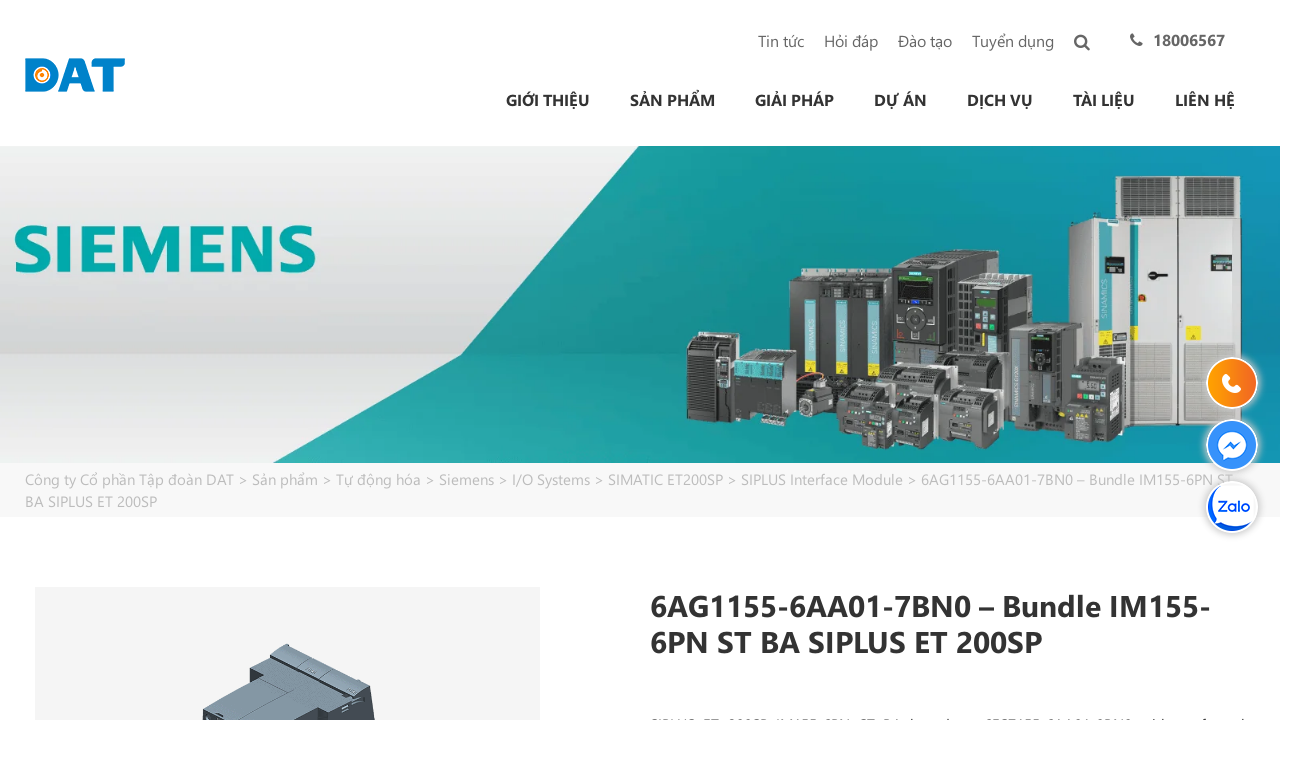

--- FILE ---
content_type: text/html; charset=UTF-8
request_url: https://dattech.com.vn/p/6ag1155-6aa01-7bn0/
body_size: 38093
content:
<!DOCTYPE html>
<html lang="vi-VN" prefix="og: https://ogp.me/ns#">
<head>
    <meta charset="UTF-8">
    <link rel="profile" href="https://gmpg.org/xfn/11">

    <!-- css -->
    

    <link rel="alternate" hreflang="vi" href="https://dattech.com.vn/p/6ag1155-6aa01-7bn0/" />
<link rel="alternate" hreflang="x-default" href="https://dattech.com.vn/p/6ag1155-6aa01-7bn0/" />
<link rel="preload" as="image" href="https://dattech.com.vn/wp-content/uploads/2021/04/Banner_SIEMENS-1-1.png" fetchpriority="high">

<!-- Search Engine Optimization by Rank Math PRO - https://rankmath.com/ -->
<title>6AG1155-6AA01-7BN0 - Bundle IM155-6PN ST BA SIPLUS ET 200SP</title>
<link data-rocket-preload as="style" href="https://dattech.com.vn/wp-content/cache/perfmatters/dattech.com.vn/fonts/2794adae9e00.google-fonts.min.css" rel="preload">
<link href="https://dattech.com.vn/wp-content/cache/perfmatters/dattech.com.vn/fonts/2794adae9e00.google-fonts.min.css" media="print" onload="this.media=&#039;all&#039;" rel="stylesheet">
<noscript data-wpr-hosted-gf-parameters=""><link rel="stylesheet" href="https://dattech.com.vn/wp-content/cache/perfmatters/dattech.com.vn/fonts/2794adae9e00.google-fonts.min.css"></noscript>
<meta name="description" content="SIPLUS ET 200SP IM155-6PN ST BA based on 6ES7155-6AA01-0BN0 with conformal coating, -40…+70 °C, bundle PROFINET IM, 1 slot..."/>
<meta name="robots" content="follow, index, max-snippet:-1, max-video-preview:-1, max-image-preview:large"/>
<link rel="canonical" href="https://dattech.com.vn/p/6ag1155-6aa01-7bn0/" />
<meta property="og:locale" content="vi_VN" />
<meta property="og:type" content="article" />
<meta property="og:title" content="6AG1155-6AA01-7BN0 - Bundle IM155-6PN ST BA SIPLUS ET 200SP" />
<meta property="og:description" content="SIPLUS ET 200SP IM155-6PN ST BA based on 6ES7155-6AA01-0BN0 with conformal coating, -40…+70 °C, bundle PROFINET IM, 1 slot..." />
<meta property="og:url" content="https://dattech.com.vn/p/6ag1155-6aa01-7bn0/" />
<meta property="og:site_name" content="Công ty Cổ phần Tập đoàn DAT" />
<meta property="og:updated_time" content="2025-09-16T11:14:11+07:00" />
<meta property="og:image" content="https://dattech.com.vn/wp-content/uploads/2023/04/6AG1155-6AA01-7BN0_P_ST70_XX_07902P.png" />
<meta property="og:image:secure_url" content="https://dattech.com.vn/wp-content/uploads/2023/04/6AG1155-6AA01-7BN0_P_ST70_XX_07902P.png" />
<meta property="og:image:width" content="880" />
<meta property="og:image:height" content="646" />
<meta property="og:image:alt" content="6AG1155-6AA01-7BN0 &#8211; Bundle IM155-6PN ST BA SIPLUS ET 200SP" />
<meta property="og:image:type" content="image/png" />
<meta name="twitter:card" content="summary_large_image" />
<meta name="twitter:title" content="6AG1155-6AA01-7BN0 - Bundle IM155-6PN ST BA SIPLUS ET 200SP" />
<meta name="twitter:description" content="SIPLUS ET 200SP IM155-6PN ST BA based on 6ES7155-6AA01-0BN0 with conformal coating, -40…+70 °C, bundle PROFINET IM, 1 slot..." />
<meta name="twitter:image" content="https://dattech.com.vn/wp-content/uploads/2023/04/6AG1155-6AA01-7BN0_P_ST70_XX_07902P.png" />
<script type="application/ld+json" class="rank-math-schema-pro">{"@context":"https://schema.org","@graph":[{"@type":"Product","@id":"https://dattech.com.vn/p/6ag1155-6aa01-7bn0/#product","description":"SIPLUS ET 200SP IM155-6PN ST BA based on 6ES7155-6AA01-0BN0 with conformal coating, -40\u2026+70 \u00b0C, bundle PROFINET IM, 1 slot...","image":{"@type":"ImageObject","url":"https://dattech.com.vn/wp-content/uploads/2023/04/6AG1155-6AA01-7BN0_P_ST70_XX_07902P.png","width":"1200","height":"675"},"manufacturer":{"@id":"https://dattech.com.vn/#organization"},"offers":{"@type":"AggregateOffer","url":"https://dattech.com.vn/p/6ag1155-6aa01-7bn0/","priceCurrency":"VND","lowPrice":"1","highPrice":"999999999","offerCount":"1","availability":"https://schema.org/InStock","priceValidUntil":"2023-12-31","itemCondition":"https://schema.org/NewCondition","seller":{"@type":"Organization","name":"C\u00f4ng ty C\u1ed5 ph\u1ea7n T\u1eadp \u0111o\u00e0n DAT","url":"https://dattech.com.vn/","telephone":"1800-6567","email":"info@datgroup.com.vn"}},"additionalProperty":[{"@type":"PropertyValue","name":"Th\u00f4ng tin gi\u00e1","value":"Li\u00ean h\u1ec7: 1800-6567 ho\u1eb7c info@datgroup.com.vn"},{"@type":"PropertyValue","name":"B\u1ea3o h\u00e0nh"},{"@type":"PropertyValue","name":"Xu\u1ea5t x\u1ee9"},{"@type":"PropertyValue","name":"Model"}]},{"@type":"Organization","@id":"https://dattech.com.vn/#organization","name":"C\u00f4ng ty C\u1ed5 ph\u1ea7n T\u1eadp \u0111o\u00e0n DAT","logo":{"@type":"ImageObject","@id":"https://dattech.com.vn/#logo","url":"https://dattech.com.vn/wp-content/uploads/2023/04/logo_DAT_Group-3.png","contentUrl":"https://dattech.com.vn/wp-content/uploads/2023/04/logo_DAT_Group-3.png","caption":"C\u00f4ng ty C\u1ed5 ph\u1ea7n T\u1eadp \u0111o\u00e0n DAT","inLanguage":"vi-VN"}},{"@type":"WebSite","@id":"https://dattech.com.vn/#website","url":"https://dattech.com.vn","name":"C\u00f4ng ty C\u1ed5 ph\u1ea7n T\u1eadp \u0111o\u00e0n DAT","publisher":{"@id":"https://dattech.com.vn/#organization"},"inLanguage":"vi-VN"},{"@type":"ImageObject","@id":"https://dattech.com.vn/wp-content/uploads/2023/04/6AG1155-6AA01-7BN0_P_ST70_XX_07902P.png","url":"https://dattech.com.vn/wp-content/uploads/2023/04/6AG1155-6AA01-7BN0_P_ST70_XX_07902P.png","width":"880","height":"646","inLanguage":"vi-VN"},{"@type":"BreadcrumbList","@id":"https://dattech.com.vn/p/6ag1155-6aa01-7bn0/#breadcrumb","itemListElement":[{"@type":"ListItem","position":"1","item":{"@id":"https://dattech.com.vn","name":"Home"}},{"@type":"ListItem","position":"2","item":{"@id":"https://dattech.com.vn/p/","name":"S\u1ea3n ph\u1ea9m"}},{"@type":"ListItem","position":"3","item":{"@id":"https://dattech.com.vn/san-pham/bien-tan-tu-dong-hoa/","name":"T\u1ef1 \u0111\u1ed9ng h\u00f3a"}},{"@type":"ListItem","position":"4","item":{"@id":"https://dattech.com.vn/san-pham/siemens/","name":"Siemens"}},{"@type":"ListItem","position":"5","item":{"@id":"https://dattech.com.vn/san-pham/i-o-systems/","name":"I/O Systems"}},{"@type":"ListItem","position":"6","item":{"@id":"https://dattech.com.vn/san-pham/simatic-et200sp/","name":"SIMATIC ET200SP"}},{"@type":"ListItem","position":"7","item":{"@id":"https://dattech.com.vn/san-pham/siplus-et200sp-interface-module/","name":"SIPLUS Interface Module"}},{"@type":"ListItem","position":"8","item":{"@id":"https://dattech.com.vn/p/6ag1155-6aa01-7bn0/","name":"6AG1155-6AA01-7BN0 &#8211; Bundle IM155-6PN ST BA SIPLUS ET 200SP"}}]},{"@type":"ItemPage","@id":"https://dattech.com.vn/p/6ag1155-6aa01-7bn0/#webpage","url":"https://dattech.com.vn/p/6ag1155-6aa01-7bn0/","name":"6AG1155-6AA01-7BN0 - Bundle IM155-6PN ST BA SIPLUS ET 200SP","datePublished":"2023-04-25T16:42:14+07:00","dateModified":"2025-09-16T11:14:11+07:00","isPartOf":{"@id":"https://dattech.com.vn/#website"},"primaryImageOfPage":{"@id":"https://dattech.com.vn/wp-content/uploads/2023/04/6AG1155-6AA01-7BN0_P_ST70_XX_07902P.png"},"inLanguage":"vi-VN","breadcrumb":{"@id":"https://dattech.com.vn/p/6ag1155-6aa01-7bn0/#breadcrumb"}}]}</script>
<!-- /Rank Math WordPress SEO plugin -->

<link rel='dns-prefetch' href='//sp.zalo.me' />
<link rel='dns-prefetch' href='//cdnjs.cloudflare.com' />
<link rel='dns-prefetch' href='//cdn.jsdelivr.net' />


<link rel="alternate" title="oEmbed (JSON)" type="application/json+oembed" href="https://dattech.com.vn/wp-json/oembed/1.0/embed?url=https%3A%2F%2Fdattech.com.vn%2Fp%2F6ag1155-6aa01-7bn0%2F" />
<link rel="alternate" title="oEmbed (XML)" type="text/xml+oembed" href="https://dattech.com.vn/wp-json/oembed/1.0/embed?url=https%3A%2F%2Fdattech.com.vn%2Fp%2F6ag1155-6aa01-7bn0%2F&#038;format=xml" />
<style id='wp-img-auto-sizes-contain-inline-css' type='text/css'>
img:is([sizes=auto i],[sizes^="auto," i]){contain-intrinsic-size:3000px 1500px}
/*# sourceURL=wp-img-auto-sizes-contain-inline-css */
</style>

<link data-minify="1" rel='stylesheet' id='cs-buttons-style-css' href='https://dattech.com.vn/wp-content/cache/min/1/wp-content/plugins/vts-dat-support/css/style.css?ver=1767886727' type='text/css' media='all' />
<link rel='stylesheet' id='wpml-menu-item-0-css' href='https://dattech.com.vn/wp-content/plugins/sitepress-multilingual-cms/templates/language-switchers/menu-item/style.min.css?ver=1' type='text/css' media='all' />
<link rel='stylesheet' id='ez-toc-css' href='https://dattech.com.vn/wp-content/plugins/easy-table-of-contents/assets/css/screen.min.css?ver=2.0.80' type='text/css' media='all' />
<style id='ez-toc-inline-css' type='text/css'>
div#ez-toc-container .ez-toc-title {font-size: 100%;}div#ez-toc-container .ez-toc-title {font-weight: 500;}div#ez-toc-container ul li , div#ez-toc-container ul li a {font-size: 95%;}div#ez-toc-container ul li , div#ez-toc-container ul li a {font-weight: 500;}div#ez-toc-container nav ul ul li {font-size: 90%;}div#ez-toc-container {width: 100%;}.ez-toc-box-title {font-weight: bold; margin-bottom: 10px; text-align: center; text-transform: uppercase; letter-spacing: 1px; color: #666; padding-bottom: 5px;position:absolute;top:-4%;left:5%;background-color: inherit;transition: top 0.3s ease;}.ez-toc-box-title.toc-closed {top:-25%;}
.ez-toc-container-direction {direction: ltr;}.ez-toc-counter ul{counter-reset: item ;}.ez-toc-counter nav ul li a::before {content: counters(item, '.', decimal) '. ';display: inline-block;counter-increment: item;flex-grow: 0;flex-shrink: 0;margin-right: .2em; float: left; }.ez-toc-widget-direction {direction: ltr;}.ez-toc-widget-container ul{counter-reset: item ;}.ez-toc-widget-container nav ul li a::before {content: counters(item, '.', decimal) '. ';display: inline-block;counter-increment: item;flex-grow: 0;flex-shrink: 0;margin-right: .2em; float: left; }
/*# sourceURL=ez-toc-inline-css */
</style>
<link rel='stylesheet' id='generate-style-grid-css' href='https://dattech.com.vn/wp-content/themes/thuythu/css/unsemantic-grid.min.css?ver=2.3.2' type='text/css' media='all' />
<link rel='stylesheet' id='generate-style-css' href='https://dattech.com.vn/wp-content/themes/thuythu/style.min.css?ver=2.3.2' type='text/css' media='all' />
<style id='generate-style-inline-css' type='text/css'>
body{background-color:#efefef;color:#3a3a3a;}a, a:visited{color:#1e73be;}a:hover, a:focus, a:active{color:#000000;}body .grid-container{max-width:1100px;}body, button, input, select, textarea{font-family:"Open Sans", sans-serif;}.entry-content > [class*="wp-block-"]:not(:last-child){margin-bottom:1.5em;}.main-navigation .main-nav ul ul li a{font-size:14px;}@media (max-width:768px){.main-title{font-size:30px;}h1{font-size:30px;}h2{font-size:25px;}}.top-bar{background-color:#636363;color:#ffffff;}.top-bar a,.top-bar a:visited{color:#ffffff;}.top-bar a:hover{color:#303030;}.site-header{background-color:#ffffff;color:#3a3a3a;}.site-header a,.site-header a:visited{color:#3a3a3a;}.main-title a,.main-title a:hover,.main-title a:visited{color:#222222;}.site-description{color:#757575;}.main-navigation,.main-navigation ul ul{background-color:#222222;}.main-navigation .main-nav ul li a,.menu-toggle{color:#ffffff;}.main-navigation .main-nav ul li:hover > a,.main-navigation .main-nav ul li:focus > a, .main-navigation .main-nav ul li.sfHover > a{color:#ffffff;background-color:#3f3f3f;}button.menu-toggle:hover,button.menu-toggle:focus,.main-navigation .mobile-bar-items a,.main-navigation .mobile-bar-items a:hover,.main-navigation .mobile-bar-items a:focus{color:#ffffff;}.main-navigation .main-nav ul li[class*="current-menu-"] > a{color:#ffffff;background-color:#3f3f3f;}.main-navigation .main-nav ul li[class*="current-menu-"] > a:hover,.main-navigation .main-nav ul li[class*="current-menu-"].sfHover > a{color:#ffffff;background-color:#3f3f3f;}.navigation-search input[type="search"],.navigation-search input[type="search"]:active{color:#3f3f3f;background-color:#3f3f3f;}.navigation-search input[type="search"]:focus{color:#ffffff;background-color:#3f3f3f;}.main-navigation ul ul{background-color:#3f3f3f;}.main-navigation .main-nav ul ul li a{color:#ffffff;}.main-navigation .main-nav ul ul li:hover > a,.main-navigation .main-nav ul ul li:focus > a,.main-navigation .main-nav ul ul li.sfHover > a{color:#ffffff;background-color:#4f4f4f;}.main-navigation .main-nav ul ul li[class*="current-menu-"] > a{color:#ffffff;background-color:#4f4f4f;}.main-navigation .main-nav ul ul li[class*="current-menu-"] > a:hover,.main-navigation .main-nav ul ul li[class*="current-menu-"].sfHover > a{color:#ffffff;background-color:#4f4f4f;}.separate-containers .inside-article, .separate-containers .comments-area, .separate-containers .page-header, .one-container .container, .separate-containers .paging-navigation, .inside-page-header{background-color:#ffffff;}.entry-meta{color:#595959;}.entry-meta a,.entry-meta a:visited{color:#595959;}.entry-meta a:hover{color:#1e73be;}.sidebar .widget{background-color:#ffffff;}.sidebar .widget .widget-title{color:#000000;}.footer-widgets{background-color:#ffffff;}.footer-widgets .widget-title{color:#000000;}.site-info{color:#ffffff;background-color:#222222;}.site-info a,.site-info a:visited{color:#ffffff;}.site-info a:hover{color:#606060;}.footer-bar .widget_nav_menu .current-menu-item a{color:#606060;}input[type="text"],input[type="email"],input[type="url"],input[type="password"],input[type="search"],input[type="tel"],input[type="number"],textarea,select{color:#666666;background-color:#fafafa;border-color:#cccccc;}input[type="text"]:focus,input[type="email"]:focus,input[type="url"]:focus,input[type="password"]:focus,input[type="search"]:focus,input[type="tel"]:focus,input[type="number"]:focus,textarea:focus,select:focus{color:#666666;background-color:#ffffff;border-color:#bfbfbf;}button,html input[type="button"],input[type="reset"],input[type="submit"],a.button,a.button:visited,a.wp-block-button__link:not(.has-background){color:#ffffff;background-color:#666666;}button:hover,html input[type="button"]:hover,input[type="reset"]:hover,input[type="submit"]:hover,a.button:hover,button:focus,html input[type="button"]:focus,input[type="reset"]:focus,input[type="submit"]:focus,a.button:focus,a.wp-block-button__link:not(.has-background):active,a.wp-block-button__link:not(.has-background):focus,a.wp-block-button__link:not(.has-background):hover{color:#ffffff;background-color:#3f3f3f;}.generate-back-to-top,.generate-back-to-top:visited{background-color:rgba( 0,0,0,0.4 );color:#ffffff;}.generate-back-to-top:hover,.generate-back-to-top:focus{background-color:rgba( 0,0,0,0.6 );color:#ffffff;}.entry-content .alignwide, body:not(.no-sidebar) .entry-content .alignfull{margin-left:-40px;width:calc(100% + 80px);max-width:calc(100% + 80px);}.rtl .menu-item-has-children .dropdown-menu-toggle{padding-left:20px;}.rtl .main-navigation .main-nav ul li.menu-item-has-children > a{padding-right:20px;}@media (max-width:768px){.separate-containers .inside-article, .separate-containers .comments-area, .separate-containers .page-header, .separate-containers .paging-navigation, .one-container .site-content, .inside-page-header{padding:30px;}.entry-content .alignwide, body:not(.no-sidebar) .entry-content .alignfull{margin-left:-30px;width:calc(100% + 60px);max-width:calc(100% + 60px);}}.one-container .sidebar .widget{padding:0px;}@media (max-width: 768px){.main-navigation .menu-toggle,.main-navigation .mobile-bar-items,.sidebar-nav-mobile:not(#sticky-placeholder){display:block;}.main-navigation ul,.gen-sidebar-nav{display:none;}[class*="nav-float-"] .site-header .inside-header > *{float:none;clear:both;}}@font-face {font-family: "GeneratePress";src:  url("https://dattech.com.vn/wp-content/themes/thuythu/fonts/generatepress.eot");src:  url("https://dattech.com.vn/wp-content/themes/thuythu/fonts/generatepress.eot#iefix") format("embedded-opentype"),  url("https://dattech.com.vn/wp-content/themes/thuythu/fonts/generatepress.woff2") format("woff2"),  url("https://dattech.com.vn/wp-content/themes/thuythu/fonts/generatepress.woff") format("woff"),  url("https://dattech.com.vn/wp-content/themes/thuythu/fonts/generatepress.ttf") format("truetype"),  url("https://dattech.com.vn/wp-content/themes/thuythu/fonts/generatepress.svg#GeneratePress") format("svg");font-weight: normal;font-style: normal;font-display: swap}
/*# sourceURL=generate-style-inline-css */
</style>
<link rel='stylesheet' id='generate-mobile-style-css' href='https://dattech.com.vn/wp-content/themes/thuythu/css/mobile.min.css?ver=2.3.2' type='text/css' media='all' />
<link data-minify="1" rel='stylesheet' id='generate-child-css' href='https://dattech.com.vn/wp-content/cache/min/1/wp-content/themes/tech/style.css?ver=1767886727' type='text/css' media='all' />
<link data-minify="1" rel='stylesheet' id='font-awesome-css' href='https://dattech.com.vn/wp-content/cache/min/1/wp-content/themes/thuythu/css/font-awesome.min.css?ver=1767886727' type='text/css' media='all' />
<link data-minify="1" rel='stylesheet' id='fonts-SegoeUI-css' href='https://dattech.com.vn/wp-content/cache/min/1/wp-content/themes/thuythu/fonts/SegoeUI/style.css?ver=1767886727' type='text/css' media='all' />
<link data-minify="1" rel='stylesheet' id='slick-style-css' href='https://dattech.com.vn/wp-content/cache/min/1/ajax/libs/slick-carousel/1.9.0/slick.min.css?ver=1767886727' type='text/css' media='all' />
<link data-minify="1" rel='stylesheet' id='slick-lightbox-style-css' href='https://dattech.com.vn/wp-content/cache/min/1/wp-content/themes/thuythu/css/slick-lightbox.css?ver=1767886727' type='text/css' media='all' />
<link data-minify="1" rel='stylesheet' id='fontawesome-style-css' href='https://dattech.com.vn/wp-content/cache/min/1/wp-content/themes/thuythu/css/font-awesome.min.css?ver=1767886727' type='text/css' media='all' />
<link data-minify="1" rel='stylesheet' id='global-style-css' href='https://dattech.com.vn/wp-content/cache/min/1/wp-content/themes/thuythu/css/frontend.css?ver=1767886727' type='text/css' media='all' />
<link data-minify="1" rel='stylesheet' id='fancybox-3-css-css' href='https://dattech.com.vn/wp-content/cache/min/1/gh/fancyapps/fancybox@3.5.7/dist/jquery.fancybox.min.css?ver=1767886727' type='text/css' media='all' />
<style id='rocket-lazyload-inline-css' type='text/css'>
.rll-youtube-player{position:relative;padding-bottom:56.23%;height:0;overflow:hidden;max-width:100%;}.rll-youtube-player:focus-within{outline: 2px solid currentColor;outline-offset: 5px;}.rll-youtube-player iframe{position:absolute;top:0;left:0;width:100%;height:100%;z-index:100;background:0 0}.rll-youtube-player img{bottom:0;display:block;left:0;margin:auto;max-width:100%;width:100%;position:absolute;right:0;top:0;border:none;height:auto;-webkit-transition:.4s all;-moz-transition:.4s all;transition:.4s all}.rll-youtube-player img:hover{-webkit-filter:brightness(75%)}.rll-youtube-player .play{height:100%;width:100%;left:0;top:0;position:absolute;background:url(https://dattech.com.vn/wp-content/plugins/wp-rocket/assets/img/youtube.png) no-repeat center;background-color: transparent !important;cursor:pointer;border:none;}.wp-embed-responsive .wp-has-aspect-ratio .rll-youtube-player{position:absolute;padding-bottom:0;width:100%;height:100%;top:0;bottom:0;left:0;right:0}
/*# sourceURL=rocket-lazyload-inline-css */
</style>
<script type="text/javascript" src="https://dattech.com.vn/wp-includes/js/jquery/jquery.min.js?ver=3.7.1" id="jquery-core-js"></script>
<script type="text/javascript" src="https://dattech.com.vn/wp-includes/js/jquery/jquery-migrate.min.js?ver=3.4.1" id="jquery-migrate-js" data-rocket-defer defer></script>
<link rel="https://api.w.org/" href="https://dattech.com.vn/wp-json/" /><link rel="EditURI" type="application/rsd+xml" title="RSD" href="https://dattech.com.vn/xmlrpc.php?rsd" />
<link rel='shortlink' href='https://dattech.com.vn/?p=33721' />
<meta name="viewport" content="width=device-width, initial-scale=1"><link rel="icon" href="https://dattech.com.vn/wp-content/uploads/2020/06/cropped-favicon-32x32.png" sizes="32x32" />
<link rel="icon" href="https://dattech.com.vn/wp-content/uploads/2020/06/cropped-favicon-192x192.png" sizes="192x192" />
<link rel="apple-touch-icon" href="https://dattech.com.vn/wp-content/uploads/2020/06/cropped-favicon-180x180.png" />
<meta name="msapplication-TileImage" content="https://dattech.com.vn/wp-content/uploads/2020/06/cropped-favicon-270x270.png" />
    <style>
        .banner_gr {
            position: relative;
            overflow: hidden;
        }
        .banner_gr img {
            width: 100%;
            height: auto;
            display: block;
            object-fit: cover;
        }
    </style>
    		<style type="text/css" id="wp-custom-css">
			ul.list_cat_product li a img {
    max-width: 40px;
}

.single .widget-area .widget {
    padding: 0;
}
.single .inside-right-sidebar .quote{margin: 0!important;}

.single .vts_form1 .mb-3 {
    margin-bottom: 0!important;
}

#custom-popup button.mfp-close {
    top: -63px!important;
}

.single .mfp-wrap #custom-popup {
    width: auto!important;
}

header#masthead_tech .site-logo img {
    height: auto;
    width: 100px;
}

.generate-back-to-top{
    z-index: 999999;
}

#custom-popup{
	display:none
}

.mfp-wrap #custom-popup {
    display: block;
    width: 448px;
    margin: 0 auto;
    background: #fff;    
	  position: relative;    
	  border-radius: 8px;
    padding-top: 15px;
	  padding-bottom: 5px;
}


.vts_form1 input{
    max-width: 100%;
    width: 100% !important;
    border-radius: 6px;
    background-color: #fff;
    border-radius: 6px;
    border: 1px solid #ddd;
    box-sizing: border-box;
    padding: 8px 16px;
    height: 40px;
    line-height: normal;
    outline: none;
    -webkit-appearance: none;
}

.grid-submit {
    margin-bottom: 0;
    padding-bottom: 0;
    height: 47px;
}

.mfp-wrap .wpcf7 form .wpcf7-response-output {
    color: #ff0000;
    font-size: 78%;
}

#custom-popup input[type=submit]{
	border: 1px solid transparent;
    background: #666;
    cursor: pointer;
    -webkit-appearance: button;
    color: #fff;
}

#custom-popup button.mfp-close {
    top: -22px;
}

.single-post .mfp-content {
    max-width: 30%;
    background: #fff;
    padding: 42px 10px 10px 10px;    
	border: 1px solid rgba(0, 0, 0, .1) !important;
    border-radius: 6px;
}


.vts-form{display:none}

.vts_form1 input, .vts_form1 input[type="email"], .vts_form1 input[type="tel"], .vts_form1 textarea, .vts_form1 select {
    max-width: 100%;
    width: 100%!important;border-radius: 6px;
}

.vts_form1 .mb-3{ margin-bottom:24px}
.vts_form1 label {
    padding-bottom: 5px;
    float: left;text-align: left
}

.vts_form1 .title{
    font-size: 14pt;
    text-align: center;font-weight: bold
}


.single-post .quote, .page  .quote{margin: 0 auto; width: 158px;}


.footer-body .wrap-form-mail {
    position: relative;
}


.single-product .quote .content {
    padding-left: 0!important;
}


.wrap-form-mail input.wpcf7-submit {
    height: 43px;
    padding: 8px;
}


.footer-body .grid-33 {
    margin-bottom: 3%;
}

.form-recieved-mail .wpcf7-spinner{
	display: none
}

.beta-base .preheader, .beta-base .header, .beta-base .sidebar, .beta-base .body, .beta-base .footer, #mainContent {
    text-align: start;
}
.beta-base .preheader, .beta-base .header, .beta-base .body, .beta-base .sidebar, .beta-base .leftSidebar, .beta-base .rightSidebar, .beta-base .footer {
    margin: 0;
    padding: 0;
    border: none;
    white-space: normal;
    line-height: normal;
}
.beta-base .title, .beta-base .subtitle, .beta-base .text, .beta-base img {
    margin: 0;
    padding: 0;
    background: none;
    border: none;
    white-space: normal;
    line-height: normal;
}
.beta-base .bodyContainer td.preheader{
    padding: 10px 0;
}
.beta-base .bodyContainer td.header {
    padding: 0;
    height: 30px;
}
.beta-base .bodyContainer td.body, .beta-base .bodyContainer td.footer,
.beta-base .bodyContainer td.sidebar, .beta-base .bodyContainer td.leftSidebar, .beta-base .bodyContainer td.rightSidebar {
    padding: 20px;
}
.beta-base .bodyContainer td.header p, .beta-base .bodyContainer td.preheader p, .beta-base .bodyContainer td.body p,
.beta-base .bodyContainer td.footer p, .beta-base .bodyContainer td.sidebar p,
.beta-base .bodyContainer td.leftSidebar p, .beta-base .bodyContainer td.rightSidebar p {
    margin: 0;
    color: inherit;
}
.beta-base .bodyContainer td.header div.title, .beta-base .bodyContainer td.preheader div.title, .beta-base .bodyContainer td.body div.title,
.beta-base .bodyContainer td.footer div.title, .beta-base .bodyContainer td.sidebar div.title,
.beta-base .bodyContainer td.leftSidebar div.title, .beta-base .bodyContainer td.rightSidebar div.title,
.beta-base .bodyContainer td.header div.subtitle, .beta-base .bodyContainer td.preheader div.subtitle, .beta-base .bodyContainer td.body div.subtitle,
.beta-base .bodyContainer td.footer div.subtitle, .beta-base .bodyContainer td.sidebar div.subtitle,
.beta-base .bodyContainer td.leftSidebar div.subtitle, .beta-base .bodyContainer td.rightSidebar div.subtitle,
.beta-base .bodyContainer td.header div.text, .beta-base .bodyContainer td.preheader div.text, .beta-base .bodyContainer td.body div.text, .beta-base .bodyContainer td.body div.text div,
.beta-base .bodyContainer td.footer div.text, .beta-base .bodyContainer td.sidebar div.text,
.beta-base .bodyContainer td.leftSidebar div.text, .beta-base .bodyContainer td.rightSidebar div.text {
    overflow: auto;
}
.beta-base .optout {
    margin-bottom: 10px;
    margin-top: 10px;
}
div.infusion-captcha {
    width: 220px;
    padding: 10px;
}
div.infusion-captcha input, div.infusion-captcha select, div.infusion-captcha textarea {
    width: 95%;
    display: inline-block;
    vertical-align: middle;
}
table.infusion-field-container td.infusion-field-input-container {
    padding-bottom: 12px;
}
table.infusion-field-container td + .infusion-field-input-container {
    padding-bottom: 0 !important;
}
table.infusion-field-container td + .infusion-field-label-container {
    padding-bottom: 12px !important;
}
table.infusion-field-container td.infusion-field-input-container input[type='text'],
table.infusion-field-container td.infusion-field-input-container input[type='email'],
table.infusion-field-container td.infusion-field-input-container input[type='tel'],
table.infusion-field-container td.infusion-field-input-container input[type='password'],
table.infusion-field-container td.infusion-field-input-container textarea {
    width: 100%;
    margin: 0;
}
table.infusion-field-container td.infusion-field-input-container input[type='text'],
table.infusion-field-container td.infusion-field-input-container input[type='email'],
table.infusion-field-container td.infusion-field-input-container input[type='tel'],
table.infusion-field-container td.infusion-field-input-container input[type='password'],
table.infusion-field-container td.infusion-field-input-container select {
    background-color: #fff;
    border-radius: 6px;
    border: 1px solid #ddd;
    box-sizing: border-box;
    padding: 8px 16px;
    height: 40px;
    line-height: normal;
    outline: none;
    -webkit-appearance: none;
    -webkit-transition: border .3s ease;
    transition: border .3s ease;
}
table.infusion-field-container td.infusion-field-input-container input.infusion-field-required {
    border-color: red;
}
table.infusion-field-container td.infusion-field-input-container input.infusion-field-required::placeholder,
table.infusion-field-container td.infusion-field-input-container textarea.infusion-field-required::placeholder,
table.infusion-field-container td.infusion-field-label-container .span-required-field {
    color: red;
}
table.infusion-field-container td.infusion-field-input-container div.infusion-field-input-container select.infusion-field-required,
table.infusion-field-container td.infusion-field-input-container select.infusion-field-required {
    border-color: red;
    color: red !important;
}
table.infusion-field-container td.infusion-field-input-container textarea.infusion-field-required {
    border-color: red;
}
table.infusion-field-container td.infusion-field-input-container div.infusion-field-required-errorMessage {
    color: red;
    font-size: 12px;
    font-family: Arial;
    padding-left: 4px;
    padding-top: 2px;
    padding-bottom: 5px;
}
table.infusion-field-container td.infusion-field-input-container select {
    background-image: url("data:image/svg+xml,%3Csvg xmlns='http://www.w3.org/2000/svg' viewBox='0 0 24 24' id='chevron-down'%3E%3Cpath d='M6.293 9.293a1 1 0 0 1 1.414 0L12 13.586l4.293-4.293a1 1 0 1 1 1.414 1.414l-5 5a1 1 0 0 1-1.414 0l-5-5a1 1 0 0 1 0-1.414z' fill-rule='evenodd'%3E%3C/path%3E%3C/svg%3E");
    background-size: 20px;
    background-position: calc(100% - 6px) center;
    background-repeat: no-repeat;
}
table.infusion-field-container td.infusion-field-input-container select {
    width: 100%;
    margin: 0;
}
table.infusion-field-container td.infusion-field-input-container select.infusion-multiselect {
    height: auto;
    background-image: none;
}
table.infusion-field-container td.infusion-field-input-container input[type='text']:focus,
table.infusion-field-container td.infusion-field-input-container input[type='email']:focus,
table.infusion-field-container td.infusion-field-input-container input[type='tel']:focus,
table.infusion-field-container td.infusion-field-input-container input[type='password']:focus {
    border-color: #bbb;
}
table.infusion-field-container td.infusion-field-label-container {
    padding-right: 5px;
    max-width: 200px;
}
.infusion-label-checkbox {
    position: relative;
    top: -3px;
}
span.infusion-checkbox {
    display: block;
    margin-left: -5px;
}
td.header .image-snippet img {
    vertical-align: bottom;
}
#webformErrors {
    color: #990000;
    font-size: 14px;
}
html, body {
    margin: 0;
    padding: 0;
    height: 100%;
}
.infusion-form {
    margin: 0;
    height: 100%;
}
.infusion-option {
    display: block;
    text-align: left;
}
@media only screen and (max-width: 675px) {
    .infusion-form .infusion-field-container,
    .infusion-form .infusion-field-container tr,
    .infusion-form .infusion-field-container td,
    .infusion-form .infusion-field-container tbody {
        display: block;
    }
    .infusion-form .infusion-field-container .pika-table tr {
        display: table-row !important;
        margin-bottom: 0 !important;
    }
    .infusion-form .infusion-field-container .pika-table td {
        display: table-cell !important;
    }
    .infusion-form .infusion-field-container .pika-table tbody {
        display: table-row-group !important;
    }
    .infusion-form table.bodyContainer {
        width: 100% !important;
    }
    .infusion-form img {
        max-width: 100%;
        height: auto;
    }
    .infusion-form .image-snippet[contentid="spotlight"] {
        width: 64px;
    }
    .infusion-form .infusion-field-input-container {
        width: 100% !important;
    }
    .infusion-form .video-container iframe {
        width: 100%;
    }
    .infusion-form .infusion-submit button {
        width: 100% !important;
    }
}


/* form*/
.single-post button.mfp-close {
    top: -22px;
}


.quote a {
    display: inline-block;
    padding: 12px 20px;
    border-radius: 5px;
    background-color: #f89400;
    font-family: segoeui-bold;
    color: #fff;
    font-size: 16px;
}
.beta-font-b h1, .beta-font-b h2, .beta-font-b h3, .beta-font-b h4, .beta-font-b h5, .beta-font-b h6 {
    font-family: arial,sans-serif;
}
.beta-font-b h1 {font-size: 24px;}
.beta-font-b h2 {font-size: 20px;}
.beta-font-b h3 {font-size: 14px;}
.beta-font-b h4 {font-size: 12px;}
.beta-font-b h5 {font-size: 10px;}
.beta-font-b h6 {font-size: 8px;}
.beta-font-b address {font-style: italic;}
.beta-font-b pre {font-family: Courier New, monospace;}
.beta-font-b .title, .beta-font-b .title p {
    font-size: 20px;
    font-weight: bold;
    font-family: arial,sans-serif;
}
.beta-font-b .subtitle, .beta-font-b .subtitle p {
    font-size: 11px;
    font-weight: normal;
    font-family: arial,sans-serif;
}
.beta-font-b .text, .beta-font-b p {
    font-size: 12px;
    font-family: arial,sans-serif;
}
.beta-font-b .preheader .text, .beta-font-b .preheader .text p {
    font-size: 11px;
    font-family: arial,sans-serif;
}
.beta-font-b .footer a {
    font-size: 11px;
    font-family: arial,sans-serif;
}
.beta-font-b .footer .text {
    font-size: 10px;
    font-family: verdana,sans-serif;
}
.beta-font-b .sidebar .title, .beta-font-b .leftSidebar .title, .beta-font-b .rightSidebar .title {
    font-size: 15px;
    font-weight: bold;
    font-family: arial,sans-serif;
}
.beta-font-b .sidebar .subtitle, .beta-font-b .leftSidebar .subtitle, .beta-font-b .rightSidebar .subtitle {
    font-size: 12px;
    font-family: arial, sans-serif;
}
.beta-font-b .sidebar .text, .beta-font-b .sidebar .text p, .beta-font-b .leftSidebar .text, .beta-font-b .rightSidebar .text {
    font-size: 11px;
    font-family: arial, sans-serif;
}
.infusion-field-label-container {
    font-size: 14px;
    font-family: arial,sans-serif;
}
.infusion-field-input-container {
    color: #000000;
    font-size: 12px;
}
.infusion-option label {
    color: #000000;
    font-size: 14px;
    font-family: arial,sans-serif;
}

.default .background{
background-color:#ffffff;
;
}
.default .title{
color:#000000;
;
}
.default .subtitle{
color:#000000;
;
}
.default .text{
color:#000000;
;
}
.default a{
color:#0645ad;
;
}
.default .background .preheader .text{
color:#1a242e;
;
}
.default .background .preheader a{
color:#0645ad;
;
}
.default .header{
background-color:#ffffff;
;
}
.default .header .title{
color:#000000;
;
}
.default .header .subtitle{
color:#000000;
;
}
.default .header .text{
color:#000000;
;
}
.default .header .a{
color:#157DB8;
;
}
.default .hero{
background-color:#025C8D;
;
}
.default .hero .title{
color:#FFFFFF;
;
}
.default .hero .subtitle{
color:#FFFFFF;
;
}
.default .hero .text{
color:#FFFFFF;
;
}
.default .hero .a{
color:#157DB8;
;
}
.default .quote{
background-color:#013B5A;
;
}
.default .quote:after{
border-color:#013B5A transparent transparent transparent;
;
}
.default .quote .title{
color:#FFFFFF;
;
}
.default .quote .subtitle{
color:#FFFFFF;
;
}
.default .quote .text{
color:#FFFFFF;
;
}
.default .quote .a{
color:#157DB8;
;
}
.default .body{
background-color:#ffffff;
;
}
.default .main{
background-color:#FFFFFF;
;
}
.default .main .title{
color:#000000;
;
}
.default .main .subtitle{
color:#000000;
;
}
.default .main .text{
color:#000000;
;
}
.default .main .a{
color:#157DB8;
;
}
.default .sidebar{
background-color:#ffffff;
;
}
.default .sidebar .title{
color:#000000;
;
}
.default .sidebar .subtitle{
color:#000000;
;
}
.default .sidebar .text{
color:#000000;
;
}
.default .sidebar .a{
color:#157DB8;
;
}
.default .leftSidebar{
background-color:#ffffff;
;
}
.default .leftSidebar .title{
color:#f15c25;
;
}
.default .leftSidebar .subtitle{
color:#669940;
;
}
.default .rightSidebar{
background-color:#ffffff;
;
}
.default .rightSidebar .title{
color:#f15c25;
;
}
.default .rightSidebar .subtitle{
color:#669940;
;
}
.default .footer{
background-color:#ffffff;
;
}
.default .footer .text{
color:#0d0d0d;
;
}
.default .footer .title{
color:#000000;
;
}
.default .footer a{
color:#1b3bde;
;
}
.default .footer .subtitle{
color:#000000;
;
}
.default .infusion-field-label-container{
font-size:14px;
;
}
.default .infusion-field-label-container{
font-family:Arial;
;
}
.default .infusion-field-label-container{
color:#000000;
;
}
.default .infusion-field-input{
font-size:14px;
;
}
.default .infusion-option label{
font-size:14px;
;
}
.default .infusion-option label{
font-family:Arial;
;
}
.default .infusion-option label{
color:#000000;
;
}
.default .webFormBodyContainer{
border-width:0px;
;
}
.default .webFormBodyContainer{
border-style:Hidden;
;
}
.default .webFormBodyContainer{
border-color:#000000;
;
}

.infusion-field-label-container {
text-align:Left;
}
.infusion-field-input-container {
width:200px;
}
.infusion-field-label-container {
vertical-align:Middle;
}
.bodyContainer {
width:425px;
}

/*End form*/
.form-recieved-mail {
	max-width: 100%!important;
}	

@media all and (max-width:600px){
	.down_load_file span{display:none}
	.page-template-document .content-right .list>li>ul li{
    display: flex;
    flex-wrap: nowrap;
    align-items: center;
    justify-content: center;
}
	
	a.down_load_file i {
    margin-right: 0;
}
	
.single-post .mfp-content {
    max-width: 90%;
}	
button.mfp-close {
    right: -13px;
}

.form-recieved-mail {
	max-width: 100%!important;
}	
.footer-col .wpcf7-spinner {
    display: none;
}
.footer-col .wpcf7-form-control-wrap {
    position: relative;
    width: 85%;
}
.footer-body .wpcf7 input[type="email"] {
        border-radius: 16px 0 0 16px!important;
}
	.wrap-form-mail {
    display: flex !important;
}
}

		</style>
		<link data-minify="1" rel="stylesheet" href="https://dattech.com.vn/wp-content/cache/min/1/ajax/libs/magnific-popup.js/1.1.0/magnific-popup.min.css?ver=1767886727"><script data-minify="1" src="https://dattech.com.vn/wp-content/cache/min/1/ajax/libs/magnific-popup.js/1.1.0/jquery.magnific-popup.min.js?ver=1767886728"></script>	<script data-minify="1" src="https://dattech.com.vn/wp-content/cache/min/1/npm/js-cookie@2/src/js.cookie.min.js?ver=1767886728" data-rocket-defer defer></script><noscript><style id="rocket-lazyload-nojs-css">.rll-youtube-player, [data-lazy-src]{display:none !important;}</style></noscript>    <meta property="og:business_unit" content="AUT" />
<meta property="og:mkt_campaign" content="Lead-Auto-Siemens" />    <script type="pmdelayedscript" data-cfasync="false" data-no-optimize="1" data-no-defer="1" data-no-minify="1" data-rocketlazyloadscript="1">setTimeout(function(){!function(s,u,b,i,z){var o,t,r,y;s[i]||(s._sbzaccid=z,s[i]=function(){s[i].q.push(arguments)},s[i].q=[],s[i]("setAccount",z),r=["widget.subiz.net","storage.googleapis"+(t=".com"),"app.sbz.workers.dev",i+"a"+(o=function(k,t){var n=t<=6?5:o(k,t-1)+o(k,t-3);return k!==t?n:n.toString(32)})(20,20)+t,i+"b"+o(30,30)+t,i+"c"+o(40,40)+t],(y=function(k){var t,n;s._subiz_init_2094850928430||r[k]&&(t=u.createElement(b),n=u.getElementsByTagName(b)[0],t.async=1,t.src="https://"+r[k]+"/sbz/app.js?accid="+z,n.parentNode.insertBefore(t,n),setTimeout(y,2e3,k+1))})(0))}(window,document,"script","subiz","acpdpzvxevecfpw8ce72")},7000);
        setTimeout(function(){
            (function(w,d,s,l,i){w[l]=w[l]||[];w[l].push({'gtm.start':
                new Date().getTime(),event:'gtm.js'});var f=d.getElementsByTagName(s)[0],
                j=d.createElement(s),dl=l!='dataLayer'?'&l='+l:'';j.async=true;j.src=
                'https://www.googletagmanager.com/gtm.js?id='+i+dl;f.parentNode.insertBefore(j,f);
            })(window,document,'script','dataLayer','GTM-NPZ2FT4');
    },7000);</script>
<style id='global-styles-inline-css' type='text/css'>
:root{--wp--preset--aspect-ratio--square: 1;--wp--preset--aspect-ratio--4-3: 4/3;--wp--preset--aspect-ratio--3-4: 3/4;--wp--preset--aspect-ratio--3-2: 3/2;--wp--preset--aspect-ratio--2-3: 2/3;--wp--preset--aspect-ratio--16-9: 16/9;--wp--preset--aspect-ratio--9-16: 9/16;--wp--preset--color--black: #000000;--wp--preset--color--cyan-bluish-gray: #abb8c3;--wp--preset--color--white: #ffffff;--wp--preset--color--pale-pink: #f78da7;--wp--preset--color--vivid-red: #cf2e2e;--wp--preset--color--luminous-vivid-orange: #ff6900;--wp--preset--color--luminous-vivid-amber: #fcb900;--wp--preset--color--light-green-cyan: #7bdcb5;--wp--preset--color--vivid-green-cyan: #00d084;--wp--preset--color--pale-cyan-blue: #8ed1fc;--wp--preset--color--vivid-cyan-blue: #0693e3;--wp--preset--color--vivid-purple: #9b51e0;--wp--preset--gradient--vivid-cyan-blue-to-vivid-purple: linear-gradient(135deg,rgb(6,147,227) 0%,rgb(155,81,224) 100%);--wp--preset--gradient--light-green-cyan-to-vivid-green-cyan: linear-gradient(135deg,rgb(122,220,180) 0%,rgb(0,208,130) 100%);--wp--preset--gradient--luminous-vivid-amber-to-luminous-vivid-orange: linear-gradient(135deg,rgb(252,185,0) 0%,rgb(255,105,0) 100%);--wp--preset--gradient--luminous-vivid-orange-to-vivid-red: linear-gradient(135deg,rgb(255,105,0) 0%,rgb(207,46,46) 100%);--wp--preset--gradient--very-light-gray-to-cyan-bluish-gray: linear-gradient(135deg,rgb(238,238,238) 0%,rgb(169,184,195) 100%);--wp--preset--gradient--cool-to-warm-spectrum: linear-gradient(135deg,rgb(74,234,220) 0%,rgb(151,120,209) 20%,rgb(207,42,186) 40%,rgb(238,44,130) 60%,rgb(251,105,98) 80%,rgb(254,248,76) 100%);--wp--preset--gradient--blush-light-purple: linear-gradient(135deg,rgb(255,206,236) 0%,rgb(152,150,240) 100%);--wp--preset--gradient--blush-bordeaux: linear-gradient(135deg,rgb(254,205,165) 0%,rgb(254,45,45) 50%,rgb(107,0,62) 100%);--wp--preset--gradient--luminous-dusk: linear-gradient(135deg,rgb(255,203,112) 0%,rgb(199,81,192) 50%,rgb(65,88,208) 100%);--wp--preset--gradient--pale-ocean: linear-gradient(135deg,rgb(255,245,203) 0%,rgb(182,227,212) 50%,rgb(51,167,181) 100%);--wp--preset--gradient--electric-grass: linear-gradient(135deg,rgb(202,248,128) 0%,rgb(113,206,126) 100%);--wp--preset--gradient--midnight: linear-gradient(135deg,rgb(2,3,129) 0%,rgb(40,116,252) 100%);--wp--preset--font-size--small: 13px;--wp--preset--font-size--medium: 20px;--wp--preset--font-size--large: 36px;--wp--preset--font-size--x-large: 42px;--wp--preset--spacing--20: 0.44rem;--wp--preset--spacing--30: 0.67rem;--wp--preset--spacing--40: 1rem;--wp--preset--spacing--50: 1.5rem;--wp--preset--spacing--60: 2.25rem;--wp--preset--spacing--70: 3.38rem;--wp--preset--spacing--80: 5.06rem;--wp--preset--shadow--natural: 6px 6px 9px rgba(0, 0, 0, 0.2);--wp--preset--shadow--deep: 12px 12px 50px rgba(0, 0, 0, 0.4);--wp--preset--shadow--sharp: 6px 6px 0px rgba(0, 0, 0, 0.2);--wp--preset--shadow--outlined: 6px 6px 0px -3px rgb(255, 255, 255), 6px 6px rgb(0, 0, 0);--wp--preset--shadow--crisp: 6px 6px 0px rgb(0, 0, 0);}:where(.is-layout-flex){gap: 0.5em;}:where(.is-layout-grid){gap: 0.5em;}body .is-layout-flex{display: flex;}.is-layout-flex{flex-wrap: wrap;align-items: center;}.is-layout-flex > :is(*, div){margin: 0;}body .is-layout-grid{display: grid;}.is-layout-grid > :is(*, div){margin: 0;}:where(.wp-block-columns.is-layout-flex){gap: 2em;}:where(.wp-block-columns.is-layout-grid){gap: 2em;}:where(.wp-block-post-template.is-layout-flex){gap: 1.25em;}:where(.wp-block-post-template.is-layout-grid){gap: 1.25em;}.has-black-color{color: var(--wp--preset--color--black) !important;}.has-cyan-bluish-gray-color{color: var(--wp--preset--color--cyan-bluish-gray) !important;}.has-white-color{color: var(--wp--preset--color--white) !important;}.has-pale-pink-color{color: var(--wp--preset--color--pale-pink) !important;}.has-vivid-red-color{color: var(--wp--preset--color--vivid-red) !important;}.has-luminous-vivid-orange-color{color: var(--wp--preset--color--luminous-vivid-orange) !important;}.has-luminous-vivid-amber-color{color: var(--wp--preset--color--luminous-vivid-amber) !important;}.has-light-green-cyan-color{color: var(--wp--preset--color--light-green-cyan) !important;}.has-vivid-green-cyan-color{color: var(--wp--preset--color--vivid-green-cyan) !important;}.has-pale-cyan-blue-color{color: var(--wp--preset--color--pale-cyan-blue) !important;}.has-vivid-cyan-blue-color{color: var(--wp--preset--color--vivid-cyan-blue) !important;}.has-vivid-purple-color{color: var(--wp--preset--color--vivid-purple) !important;}.has-black-background-color{background-color: var(--wp--preset--color--black) !important;}.has-cyan-bluish-gray-background-color{background-color: var(--wp--preset--color--cyan-bluish-gray) !important;}.has-white-background-color{background-color: var(--wp--preset--color--white) !important;}.has-pale-pink-background-color{background-color: var(--wp--preset--color--pale-pink) !important;}.has-vivid-red-background-color{background-color: var(--wp--preset--color--vivid-red) !important;}.has-luminous-vivid-orange-background-color{background-color: var(--wp--preset--color--luminous-vivid-orange) !important;}.has-luminous-vivid-amber-background-color{background-color: var(--wp--preset--color--luminous-vivid-amber) !important;}.has-light-green-cyan-background-color{background-color: var(--wp--preset--color--light-green-cyan) !important;}.has-vivid-green-cyan-background-color{background-color: var(--wp--preset--color--vivid-green-cyan) !important;}.has-pale-cyan-blue-background-color{background-color: var(--wp--preset--color--pale-cyan-blue) !important;}.has-vivid-cyan-blue-background-color{background-color: var(--wp--preset--color--vivid-cyan-blue) !important;}.has-vivid-purple-background-color{background-color: var(--wp--preset--color--vivid-purple) !important;}.has-black-border-color{border-color: var(--wp--preset--color--black) !important;}.has-cyan-bluish-gray-border-color{border-color: var(--wp--preset--color--cyan-bluish-gray) !important;}.has-white-border-color{border-color: var(--wp--preset--color--white) !important;}.has-pale-pink-border-color{border-color: var(--wp--preset--color--pale-pink) !important;}.has-vivid-red-border-color{border-color: var(--wp--preset--color--vivid-red) !important;}.has-luminous-vivid-orange-border-color{border-color: var(--wp--preset--color--luminous-vivid-orange) !important;}.has-luminous-vivid-amber-border-color{border-color: var(--wp--preset--color--luminous-vivid-amber) !important;}.has-light-green-cyan-border-color{border-color: var(--wp--preset--color--light-green-cyan) !important;}.has-vivid-green-cyan-border-color{border-color: var(--wp--preset--color--vivid-green-cyan) !important;}.has-pale-cyan-blue-border-color{border-color: var(--wp--preset--color--pale-cyan-blue) !important;}.has-vivid-cyan-blue-border-color{border-color: var(--wp--preset--color--vivid-cyan-blue) !important;}.has-vivid-purple-border-color{border-color: var(--wp--preset--color--vivid-purple) !important;}.has-vivid-cyan-blue-to-vivid-purple-gradient-background{background: var(--wp--preset--gradient--vivid-cyan-blue-to-vivid-purple) !important;}.has-light-green-cyan-to-vivid-green-cyan-gradient-background{background: var(--wp--preset--gradient--light-green-cyan-to-vivid-green-cyan) !important;}.has-luminous-vivid-amber-to-luminous-vivid-orange-gradient-background{background: var(--wp--preset--gradient--luminous-vivid-amber-to-luminous-vivid-orange) !important;}.has-luminous-vivid-orange-to-vivid-red-gradient-background{background: var(--wp--preset--gradient--luminous-vivid-orange-to-vivid-red) !important;}.has-very-light-gray-to-cyan-bluish-gray-gradient-background{background: var(--wp--preset--gradient--very-light-gray-to-cyan-bluish-gray) !important;}.has-cool-to-warm-spectrum-gradient-background{background: var(--wp--preset--gradient--cool-to-warm-spectrum) !important;}.has-blush-light-purple-gradient-background{background: var(--wp--preset--gradient--blush-light-purple) !important;}.has-blush-bordeaux-gradient-background{background: var(--wp--preset--gradient--blush-bordeaux) !important;}.has-luminous-dusk-gradient-background{background: var(--wp--preset--gradient--luminous-dusk) !important;}.has-pale-ocean-gradient-background{background: var(--wp--preset--gradient--pale-ocean) !important;}.has-electric-grass-gradient-background{background: var(--wp--preset--gradient--electric-grass) !important;}.has-midnight-gradient-background{background: var(--wp--preset--gradient--midnight) !important;}.has-small-font-size{font-size: var(--wp--preset--font-size--small) !important;}.has-medium-font-size{font-size: var(--wp--preset--font-size--medium) !important;}.has-large-font-size{font-size: var(--wp--preset--font-size--large) !important;}.has-x-large-font-size{font-size: var(--wp--preset--font-size--x-large) !important;}
/*# sourceURL=global-styles-inline-css */
</style>
<link data-minify="1" rel='stylesheet' id='contact-form-7-css' href='https://dattech.com.vn/wp-content/cache/min/1/wp-content/plugins/contact-form-7/includes/css/styles.css?ver=1767886727' type='text/css' media='all' />
<meta name="generator" content="WP Rocket 3.20.2" data-wpr-features="wpr_defer_js wpr_minify_js wpr_lazyload_images wpr_lazyload_iframes wpr_minify_css wpr_preload_links wpr_desktop" /></head>

<div class="search_mobile">
    <form role="search" method="get" id="searchform"
          class="searchform" action="https://dattech.com.vn/">
        <div>
            <label class="screen-reader-text" for="s"></label>
            <input type="text" value="" name="s" id="s" placeholder="Tìm kiếm"/>
            <div class="button_search">
                <input type="submit" id="searchsubmit"
                       value="" />
            </div>
        </div>
    </form>
</div>
<body class="wp-singular product-template-default single single-product postid-33721 wp-custom-logo wp-embed-responsive wp-theme-thuythu wp-child-theme-tech right-sidebar nav-float-right fluid-header separate-containers active-footer-widgets-3 header-aligned-left dropdown-hover featured-image-active thuythu-vn thiet-ke-boi-thuythu-vn" itemtype="https://schema.org/Blog" itemscope>
<!-- Google Tag Manager (noscript) -->
<noscript><iframe src="https://www.googletagmanager.com/ns.html?id=GTM-NPZ2FT4"
                  height="0" width="0" style="display:none;visibility:hidden"></iframe></noscript>
<!-- End Google Tag Manager (noscript) -->

<a class="screen-reader-text skip-link" href="#content" title="Skip to content">Skip to content</a>                    <header data-rocket-location-hash="b1972a3611ced2c3c8549a35a4d0560f" id="masthead_tech" class="site-header" itemtype="https://schema.org/WPHeader" itemscope>
                <div data-rocket-location-hash="80daf0585775810d67011ef7beef26e4" class="inside-header grid-container grid-parent">
                    <div data-rocket-location-hash="7fc2137eb3c5f5924a68bbb540616a2a" class="site-logo">
				<a href="https://dattech.com.vn/" title="Công ty Cổ phần Tập đoàn DAT" rel="home">
					<img  class="header-image" alt="Công ty Cổ phần Tập đoàn DAT" src="data:image/svg+xml,%3Csvg%20xmlns='http://www.w3.org/2000/svg'%20viewBox='0%200%200%200'%3E%3C/svg%3E" title="Công ty Cổ phần Tập đoàn DAT" data-lazy-src="https://dattech.com.vn/wp-content/uploads/2023/04/logo_DAT_Group-3.png" /><noscript><img  class="header-image" alt="Công ty Cổ phần Tập đoàn DAT" src="https://dattech.com.vn/wp-content/uploads/2023/04/logo_DAT_Group-3.png" title="Công ty Cổ phần Tập đoàn DAT" /></noscript>
				</a>
			</div>                                        <ul class="list_web">
                        <ul class="list_web">
                                                    </ul>
                    </ul>                                    <nav id="site-navigation" class="main-navigation" itemtype="https://schema.org/SiteNavigationElement" itemscope>
                        <ul class="top_menu">
                                                            <li><a href="https://dattech.com.vn/tin-tuc/ban-tin-dat/">Tin tức</a></li>
                                                                                <li><a href="https://dattech.com.vn/hoi-dap/">Hỏi đáp</a></li>
                                                                                <li><a href="https://dattech.com.vn/dao-tao/">Đào tạo</a></li>
                                                                                <li><a href="https://datgroup.com.vn/tuyendung/">Tuyển dụng</a></li>
                                                    <li class="search_content"><i class="fa fa-search" aria-hidden="true"></i>
                    <div class="search_form">
                        <form role="search" method="get" class="search-form" action="https://dattech.com.vn/">
                            <label>
                                <span class="screen-reader-text">Search for:</span>
                                <input type="search" class="search-field"
                                       placeholder="Search …"
                                       value="" name="s"
                                       title="Search for:" />
                            </label>
                        </form>
                    </div></li>
                                <li class="phone_header"><a href="tel:18006567" class="hotline"><i class="fa fa-phone" aria-hidden="true"></i>18006567</a></li>
            </ul>
                        <div class="inside-navigation grid-container grid-parent">
                                <button class="menu-toggle" aria-controls="primary-menu" aria-expanded="false">
                                        <span class="mobile-menu">Menu</span>
                </button>
                <div id="primary-menu" class="main-nav"><ul id="menu-menu-header" class=" menu sf-menu"><li id="menu-item-1158" class="menu-item menu-item-type-custom menu-item-object-custom menu-item-1158"><a href="https://dattech.com.vn/ve-cong-ty-dat/">Giới thiệu</a></li>
<li id="menu-item-1318" class="menu-item menu-item-type-taxonomy menu-item-object-product-category current-product-ancestor menu-item-1318"><a href="https://dattech.com.vn/san-pham/bien-tan-tu-dong-hoa/">Sản phẩm</a></li>
<li id="menu-item-158" class="menu-item menu-item-type-post_type menu-item-object-page menu-item-158"><a href="https://dattech.com.vn/giai-phap/">Giải pháp</a></li>
<li id="menu-item-771" class="menu-item menu-item-type-taxonomy menu-item-object-project-category menu-item-771"><a href="https://dattech.com.vn/du-an-bien-tan-tu-dong-hoa/">Dự án</a></li>
<li id="menu-item-167" class="menu-item menu-item-type-post_type menu-item-object-page menu-item-167"><a href="https://dattech.com.vn/dich-vu/">Dịch vụ</a></li>
<li id="menu-item-6570" class="menu-item menu-item-type-post_type menu-item-object-page menu-item-6570"><a href="https://dattech.com.vn/tai-lieu/">Tài liệu</a></li>
<li id="menu-item-160" class="menu-item menu-item-type-post_type menu-item-object-page menu-item-160"><a href="https://dattech.com.vn/lien-he/">Liên hệ</a></li>
</ul></div>                <div class="menu_main_mobile">
                <div class="main_menu_mobile"><ul id="menu-menu-mobile" class="menu"><li id="menu-item-1843" class="menu-item menu-item-type-custom menu-item-object-custom menu-item-1843"><a href="https://datgroup.com.vn/gioi-thieu/">Giới thiệu</a></li>
<li id="menu-item-1373" class="menu-item menu-item-type-taxonomy menu-item-object-product-category current-product-ancestor menu-item-1373"><a href="https://dattech.com.vn/san-pham/bien-tan-tu-dong-hoa/">Sản phẩm</a></li>
<li id="menu-item-1367" class="menu-item menu-item-type-post_type menu-item-object-page menu-item-1367"><a href="https://dattech.com.vn/giai-phap/">Giải pháp</a></li>
<li id="menu-item-1845" class="menu-item menu-item-type-taxonomy menu-item-object-project-category menu-item-1845"><a href="https://dattech.com.vn/du-an-bien-tan-tu-dong-hoa/">Dự án</a></li>
<li id="menu-item-1364" class="menu-item menu-item-type-post_type menu-item-object-page menu-item-1364"><a href="https://dattech.com.vn/dich-vu/">Dịch vụ</a></li>
<li id="menu-item-1363" class="menu-item menu-item-type-taxonomy menu-item-object-category menu-item-1363"><a href="https://dattech.com.vn/tin-tuc/tin-cong-nghe/">Tin tức</a></li>
<li id="menu-item-6571" class="menu-item menu-item-type-post_type menu-item-object-page menu-item-6571"><a href="https://dattech.com.vn/hoi-dap/">Hỏi đáp</a></li>
<li id="menu-item-7947" class="menu-item menu-item-type-post_type menu-item-object-page menu-item-7947"><a href="https://dattech.com.vn/tai-lieu/">Tài liệu</a></li>
<li id="menu-item-6572" class="menu-item menu-item-type-post_type menu-item-object-page menu-item-6572"><a href="https://dattech.com.vn/dao-tao/">Đào tạo</a></li>
<li id="menu-item-1844" class="menu-item menu-item-type-custom menu-item-object-custom menu-item-1844"><a href="https://datgroup.com.vn/tuyen-dung-category/co-hoi-nghe-nghiep/">Tuyển dụng</a></li>
<li id="menu-item-1369" class="menu-item menu-item-type-post_type menu-item-object-page menu-item-1369"><a href="https://dattech.com.vn/lien-he/">Liên hệ</a></li>
</ul></div>                </div>

            </div><!-- .inside-navigation -->
        </nav><!-- #site-navigation -->
                            <div data-rocket-location-hash="2488b0d784ac1f3ad7be53f3eb0d1288" class="action-bottom-header">
                        <span class="search-icon"></span>
                        <div class="top-bar-dropdown">
                            <!--                        <span>--><!--</span>-->
                            <ul class="options language_flag">
                                                                    <li><a href="https://dattech.com.vn/en/"><img style="float:left; margin: 3px 5px 0 0;" src="data:image/svg+xml,%3Csvg%20xmlns='http://www.w3.org/2000/svg'%20viewBox='0%200%2018%2012'%3E%3C/svg%3E" height="12" width="18" data-lazy-src="https://dattech.com.vn/wp-content/plugins/sitepress-multilingual-cms/res/flags/en.png" /><noscript><img style="float:left; margin: 3px 5px 0 0;" src="https://dattech.com.vn/wp-content/plugins/sitepress-multilingual-cms/res/flags/en.png" height="12" width="18" /></noscript>English</a></li>
                                                                    <li><a href="https://dattech.com.vn/p/6ag1155-6aa01-7bn0/"><img style="float:left; margin: 3px 5px 0 0;" src="data:image/svg+xml,%3Csvg%20xmlns='http://www.w3.org/2000/svg'%20viewBox='0%200%2018%2012'%3E%3C/svg%3E" height="12" width="18" data-lazy-src="https://dattech.com.vn/wp-content/plugins/sitepress-multilingual-cms/res/flags/vi.png" /><noscript><img style="float:left; margin: 3px 5px 0 0;" src="https://dattech.com.vn/wp-content/plugins/sitepress-multilingual-cms/res/flags/vi.png" height="12" width="18" /></noscript>Tiếng Việt</a></li>
                                                            </ul>
                        </div>
                    </div>
                </div><!-- .inside-header -->
            </header><!-- #masthead -->
            <script>
                jQuery('#masthead_tech').addClass('tempalte_page_header');
            </script>
                <header data-rocket-location-hash="6d5378f39737d676c19b4857ed3c8abc" id="masthead_tech_scroll" class="site-header" itemtype="https://schema.org/WPHeader" itemscope>
                        <div data-rocket-location-hash="3b241975ef151b8f37f07f28fb483a28" class="inside-header grid-container grid-parent">
                <div data-rocket-location-hash="35246354dc75bfe1174ff34497e2300a" class="site-logo">
				<a href="https://dattech.com.vn/" title="Công ty Cổ phần Tập đoàn DAT" rel="home">
					<img  class="header-image" alt="Công ty Cổ phần Tập đoàn DAT" src="data:image/svg+xml,%3Csvg%20xmlns='http://www.w3.org/2000/svg'%20viewBox='0%200%200%200'%3E%3C/svg%3E" title="Công ty Cổ phần Tập đoàn DAT" data-lazy-src="https://dattech.com.vn/wp-content/uploads/2023/04/logo_DAT_Group-3.png" /><noscript><img  class="header-image" alt="Công ty Cổ phần Tập đoàn DAT" src="https://dattech.com.vn/wp-content/uploads/2023/04/logo_DAT_Group-3.png" title="Công ty Cổ phần Tập đoàn DAT" /></noscript>
				</a>
			</div>                <ul class="list_web">
                                    </ul>

                                <nav id="site-navigation" class="main-navigation" itemtype="https://schema.org/SiteNavigationElement" itemscope>
                        <ul class="top_menu">
                                                            <li><a href="https://dattech.com.vn/tin-tuc/ban-tin-dat/">Tin tức</a></li>
                                                                                <li><a href="https://dattech.com.vn/hoi-dap/">Hỏi đáp</a></li>
                                                                                <li><a href="https://dattech.com.vn/dao-tao/">Đào tạo</a></li>
                                                                                <li><a href="https://datgroup.com.vn/tuyendung/">Tuyển dụng</a></li>
                                                    <li class="search_content"><i class="fa fa-search" aria-hidden="true"></i>
                    <div class="search_form">
                        <form role="search" method="get" class="search-form" action="https://dattech.com.vn/">
                            <label>
                                <span class="screen-reader-text">Search for:</span>
                                <input type="search" class="search-field"
                                       placeholder="Search …"
                                       value="" name="s"
                                       title="Search for:" />
                            </label>
                        </form>
                    </div></li>
                                <li class="phone_header"><a href="tel:18006567" class="hotline"><i class="fa fa-phone" aria-hidden="true"></i>18006567</a></li>
            </ul>
                        <div class="inside-navigation grid-container grid-parent">
                                <button class="menu-toggle" aria-controls="primary-menu" aria-expanded="false">
                                        <span class="mobile-menu">Menu</span>
                </button>
                <div id="primary-menu" class="main-nav"><ul id="menu-menu-header-1" class=" menu sf-menu"><li class="menu-item menu-item-type-custom menu-item-object-custom menu-item-1158"><a href="https://dattech.com.vn/ve-cong-ty-dat/">Giới thiệu</a></li>
<li class="menu-item menu-item-type-taxonomy menu-item-object-product-category current-product-ancestor menu-item-1318"><a href="https://dattech.com.vn/san-pham/bien-tan-tu-dong-hoa/">Sản phẩm</a></li>
<li class="menu-item menu-item-type-post_type menu-item-object-page menu-item-158"><a href="https://dattech.com.vn/giai-phap/">Giải pháp</a></li>
<li class="menu-item menu-item-type-taxonomy menu-item-object-project-category menu-item-771"><a href="https://dattech.com.vn/du-an-bien-tan-tu-dong-hoa/">Dự án</a></li>
<li class="menu-item menu-item-type-post_type menu-item-object-page menu-item-167"><a href="https://dattech.com.vn/dich-vu/">Dịch vụ</a></li>
<li class="menu-item menu-item-type-post_type menu-item-object-page menu-item-6570"><a href="https://dattech.com.vn/tai-lieu/">Tài liệu</a></li>
<li class="menu-item menu-item-type-post_type menu-item-object-page menu-item-160"><a href="https://dattech.com.vn/lien-he/">Liên hệ</a></li>
</ul></div>                <div class="menu_main_mobile">
                <div class="main_menu_mobile"><ul id="menu-menu-mobile-1" class="menu"><li class="menu-item menu-item-type-custom menu-item-object-custom menu-item-1843"><a href="https://datgroup.com.vn/gioi-thieu/">Giới thiệu</a></li>
<li class="menu-item menu-item-type-taxonomy menu-item-object-product-category current-product-ancestor menu-item-1373"><a href="https://dattech.com.vn/san-pham/bien-tan-tu-dong-hoa/">Sản phẩm</a></li>
<li class="menu-item menu-item-type-post_type menu-item-object-page menu-item-1367"><a href="https://dattech.com.vn/giai-phap/">Giải pháp</a></li>
<li class="menu-item menu-item-type-taxonomy menu-item-object-project-category menu-item-1845"><a href="https://dattech.com.vn/du-an-bien-tan-tu-dong-hoa/">Dự án</a></li>
<li class="menu-item menu-item-type-post_type menu-item-object-page menu-item-1364"><a href="https://dattech.com.vn/dich-vu/">Dịch vụ</a></li>
<li class="menu-item menu-item-type-taxonomy menu-item-object-category menu-item-1363"><a href="https://dattech.com.vn/tin-tuc/tin-cong-nghe/">Tin tức</a></li>
<li class="menu-item menu-item-type-post_type menu-item-object-page menu-item-6571"><a href="https://dattech.com.vn/hoi-dap/">Hỏi đáp</a></li>
<li class="menu-item menu-item-type-post_type menu-item-object-page menu-item-7947"><a href="https://dattech.com.vn/tai-lieu/">Tài liệu</a></li>
<li class="menu-item menu-item-type-post_type menu-item-object-page menu-item-6572"><a href="https://dattech.com.vn/dao-tao/">Đào tạo</a></li>
<li class="menu-item menu-item-type-custom menu-item-object-custom menu-item-1844"><a href="https://datgroup.com.vn/tuyen-dung-category/co-hoi-nghe-nghiep/">Tuyển dụng</a></li>
<li class="menu-item menu-item-type-post_type menu-item-object-page menu-item-1369"><a href="https://dattech.com.vn/lien-he/">Liên hệ</a></li>
</ul></div>                </div>

            </div><!-- .inside-navigation -->
        </nav><!-- #site-navigation -->
                        <div data-rocket-location-hash="ab3902c902e53954cb754523e92fd729" class="action-bottom-header">
                    <span class="search-icon"></span>
                    <div class="top-bar-dropdown">
                        <!--                        <span>--><!--</span>-->
                        <ul class="options language_flag">
                                                            <li><a href="https://dattech.com.vn/en/"><img style="float:left; margin: 3px 5px 0 0;" src="data:image/svg+xml,%3Csvg%20xmlns='http://www.w3.org/2000/svg'%20viewBox='0%200%2018%2012'%3E%3C/svg%3E" height="12" width="18" data-lazy-src="https://dattech.com.vn/wp-content/plugins/sitepress-multilingual-cms/res/flags/en.png" /><noscript><img style="float:left; margin: 3px 5px 0 0;" src="https://dattech.com.vn/wp-content/plugins/sitepress-multilingual-cms/res/flags/en.png" height="12" width="18" /></noscript>English</a></li>
                                                            <li><a href="https://dattech.com.vn/p/6ag1155-6aa01-7bn0/"><img style="float:left; margin: 3px 5px 0 0;" src="data:image/svg+xml,%3Csvg%20xmlns='http://www.w3.org/2000/svg'%20viewBox='0%200%2018%2012'%3E%3C/svg%3E" height="12" width="18" data-lazy-src="https://dattech.com.vn/wp-content/plugins/sitepress-multilingual-cms/res/flags/vi.png" /><noscript><img style="float:left; margin: 3px 5px 0 0;" src="https://dattech.com.vn/wp-content/plugins/sitepress-multilingual-cms/res/flags/vi.png" height="12" width="18" /></noscript>Tiếng Việt</a></li>
                                                    </ul>
                    </div>
                </div>
            </div>
        </header>
        
<div data-rocket-location-hash="aba41510a7ee3178e72a22732f9d09c6" id="page" class="hfeed site grid-container container grid-parent">
    <div data-rocket-location-hash="47a3660d0229287e7a8ed0deb14c57ca" id="content" class="site-content">
                            <div data-rocket-location-hash="22c8144712c69f7a1614366c3cec0de5" id="banner_gr" class="banner_gr">
            <img src="data:image/svg+xml,%3Csvg%20xmlns='http://www.w3.org/2000/svg'%20viewBox='0%200%201920%20400'%3E%3C/svg%3E" 
                 alt="Banner_SIEMENS-1"
                 width="1920"
                 height="400"
                 fetchpriority="high" data-lazy-src="https://dattech.com.vn/wp-content/uploads/2021/04/Banner_SIEMENS-1-1.png"><noscript><img src="https://dattech.com.vn/wp-content/uploads/2021/04/Banner_SIEMENS-1-1.png" 
                 alt="Banner_SIEMENS-1"
                 width="1920"
                 height="400"
                 fetchpriority="high"></noscript>
            <div class="gr_head">
                <div class="container">
                                            <h1 class="tite_page">6AG1155-6AA01-7BN0 &#8211; Bundle IM155-6PN ST BA SIPLUS ET 200SP</h1>
                                        <div class="breadcrumb">
                        <span property="itemListElement" typeof="ListItem"><a property="item" typeof="WebPage" title="Go to Công ty Cổ phần Tập đoàn DAT." href="https://dattech.com.vn" class="home" ><span property="name">Công ty Cổ phần Tập đoàn DAT</span></a><meta property="position" content="1"></span> &gt; <span property="itemListElement" typeof="ListItem"><a property="item" typeof="WebPage" title="Go to Sản phẩm." href="https://dattech.com.vn/p/" class="archive post-product-archive" ><span property="name">Sản phẩm</span></a><meta property="position" content="2"></span> &gt; <span property="itemListElement" typeof="ListItem"><a property="item" typeof="WebPage" title="Go to the Tự động hóa Danh mục sản phẩm archives." href="https://dattech.com.vn/san-pham/bien-tan-tu-dong-hoa/" class="taxonomy product-category" ><span property="name">Tự động hóa</span></a><meta property="position" content="3"></span> &gt; <span property="itemListElement" typeof="ListItem"><a property="item" typeof="WebPage" title="Go to the Siemens Danh mục sản phẩm archives." href="https://dattech.com.vn/san-pham/siemens/" class="taxonomy product-category" ><span property="name">Siemens</span></a><meta property="position" content="4"></span> &gt; <span property="itemListElement" typeof="ListItem"><a property="item" typeof="WebPage" title="Go to the I/O Systems Danh mục sản phẩm archives." href="https://dattech.com.vn/san-pham/i-o-systems/" class="taxonomy product-category" ><span property="name">I/O Systems</span></a><meta property="position" content="5"></span> &gt; <span property="itemListElement" typeof="ListItem"><a property="item" typeof="WebPage" title="Go to the SIMATIC ET200SP Danh mục sản phẩm archives." href="https://dattech.com.vn/san-pham/simatic-et200sp/" class="taxonomy product-category" ><span property="name">SIMATIC ET200SP</span></a><meta property="position" content="6"></span> &gt; <span property="itemListElement" typeof="ListItem"><a property="item" typeof="WebPage" title="Go to the SIPLUS Interface Module Danh mục sản phẩm archives." href="https://dattech.com.vn/san-pham/siplus-et200sp-interface-module/" class="taxonomy product-category" ><span property="name">SIPLUS Interface Module</span></a><meta property="position" content="7"></span> &gt; <span property="itemListElement" typeof="ListItem"><span property="name" class="post post-product current-item">6AG1155-6AA01-7BN0 &#8211; Bundle IM155-6PN ST BA SIPLUS ET 200SP</span><meta property="url" content="https://dattech.com.vn/p/6ag1155-6aa01-7bn0/"><meta property="position" content="8"></span>                    </div>
                </div>
            </div>
        </div>
                
<section data-rocket-location-hash="285555e2debebb83f97cf1f0e0b9c3a5" class="section product_details_page">
    <div data-rocket-location-hash="fe3ca5f5014c29eb7a64e9aea399c2a9" class="grid-container">
        <div class="grid-50 gallery_img_product">
                <div class="slider-for">
                    <div class="box_img">
                        <img src="data:image/svg+xml,%3Csvg%20xmlns='http://www.w3.org/2000/svg'%20viewBox='0%200%200%200'%3E%3C/svg%3E" alt="Dattech" data-lazy-src="https://dattech.com.vn/wp-content/uploads/2023/04/6AG1155-6AA01-7BN0_P_ST70_XX_07902P.png"><noscript><img src="https://dattech.com.vn/wp-content/uploads/2023/04/6AG1155-6AA01-7BN0_P_ST70_XX_07902P.png" alt="Dattech"></noscript>
                    </div>
                                    </div>
                <div class="slider-nav">
                    <div class="box_img">
                        <img src="data:image/svg+xml,%3Csvg%20xmlns='http://www.w3.org/2000/svg'%20viewBox='0%200%200%200'%3E%3C/svg%3E" alt="Dattech" data-lazy-src="https://dattech.com.vn/wp-content/uploads/2023/04/6AG1155-6AA01-7BN0_P_ST70_XX_07902P.png"><noscript><img src="https://dattech.com.vn/wp-content/uploads/2023/04/6AG1155-6AA01-7BN0_P_ST70_XX_07902P.png" alt="Dattech"></noscript>
                    </div>
                                    </div>
        </div>
        <div class="grid-50 info_product_details">
            <h1 class="title_product">6AG1155-6AA01-7BN0 &#8211; Bundle IM155-6PN ST BA SIPLUS ET 200SP</h1>
            <div class="box_info">
<!--                <div class="item view">-->
<!--                       <i class="fa fa-eye" aria-hidden="true"></i>--><!----><!--                </div>-->
                <div class="item loai_sp">
                    <div class="content">
                        <p style="text-align: justify;">SIPLUS ET 200SP IM155-6PN ST BA based on 6ES7155-6AA01-0BN0 with conformal coating, -40…+70 °C, bundle PROFINET IM, 1 slot for BusAdapter, max. 32 I/O modules and 16 ET 200AL modules, single hot swap, bundle consists of: interface module (6AG1155-6AU01-7BN0), server module (6AG1193-6PA00-7AA0), BusAdapter BA 2xRJ45 (6AG1193-6AR00-7AA0).</p>

                                           </div>
                </div>

                
                <div class="item quote">

                        <div class="item quote">
            <a href="#custom-quote">Yêu cầu báo giá</a>
        </div>
    
                                    <!-- <a href=""></a>
                 -->

                                    <div class="content">
                        Để được hỗ trợ nhanh nhất. Vui lòng gọi <b>1800 6567</b> (Miễn phí cước)                    </div>
                
                </div>
                <div class="item share">
                <div id="socialSharing">
                    <a href="https://www.facebook.com/sharer.php?u=https://dattech.com.vn/p/6ag1155-6aa01-7bn0/" target="_blank">
                        <span id="facebook" class="fa-stack fa-lg">
                            <i class="fa fa-facebook fa-stack-1x"></i>
                        </span>
                    </a>
                    <a href="https://twitter.com/share?text=[TITLE]&url=https://dattech.com.vn/p/6ag1155-6aa01-7bn0/&hashtags=[HASTAG]" target="_blank">
                        <span id="twitter" class="fa-stack fa-lg">
                            <i class="fa fa-twitter fa-stack-1x"></i>
                        </span>
                                    </a>
                                    <a href="https://pinterest.com/pin/create/button/?url=https://dattech.com.vn/p/6ag1155-6aa01-7bn0/&description=[TITLE]" class="pin-it-button" count-layout="horizontal" target="_blank">
                        <span id="pinterest" class="fa-stack fa-lg">
                            <i class="fa fa-pinterest-p fa-stack-1x"></i>
                        </span>
                    </a>
                </div>
                </div>
                                <div class="item ship">
                    <ul>
                                                <li>
                            <i class="fa fa-truck" aria-hidden="true"></i>Miễn phí giao hàng nội thành TP. HCM, Hà Nội và Cần Thơ                        </li>
                                                                        <li>
                            <i class="fa fa-wrench" aria-hidden="true"></i>Lắp đặt miễn phí</li>
                                            </ul>
                </div>
                            </div>
        </div>

                <div class="specifications">
            <div class="grid-75">
                                    <div class="content"><table style="border-collapse: collapse; width: 100%; background-color: #f7f7f7;" border="1">
<tbody>
<tr>
<td style="width: 33.3333%;"><strong>Thương hiệu:</strong> Siemens</td>
<td style="width: 66.6668%;"><strong>Bảo hành:</strong> 12 tháng</td>
</tr>
<tr>
<td colspan="2"><strong>Xuất xứ:</strong> Đức</td>
</tr>
</tbody>
</table>
</div>
                                                
                                    <div class="box_data_number">
                                                                                    <div class="item text_center">
                                    <img src="data:image/svg+xml,%3Csvg%20xmlns='http://www.w3.org/2000/svg'%20viewBox='0%200%200%200'%3E%3C/svg%3E" alt="" data-lazy-src="https://dattech.com.vn/wp-content/uploads/2020/07/icons8_group_2.png"><noscript><img src="https://dattech.com.vn/wp-content/uploads/2020/07/icons8_group_2.png" alt=""></noscript>
                                    <h3>10.000+</h3>
                                    <div class="content">Khách hàng trên toàn quốc</div>
                                </div>
                                                                                                                <div class="item text_center">
                                    <img src="data:image/svg+xml,%3Csvg%20xmlns='http://www.w3.org/2000/svg'%20viewBox='0%200%200%200'%3E%3C/svg%3E" alt="" data-lazy-src="https://dattech.com.vn/wp-content/uploads/2020/07/clipboardssdsd.png"><noscript><img src="https://dattech.com.vn/wp-content/uploads/2020/07/clipboardssdsd.png" alt=""></noscript>
                                    <h3>18+</h3>
                                    <div class="content">Năm kinh nghiệm</div>
                                </div>
                                                                                                                <div class="item text_center">
                                    <img src="data:image/svg+xml,%3Csvg%20xmlns='http://www.w3.org/2000/svg'%20viewBox='0%200%200%200'%3E%3C/svg%3E" alt="" data-lazy-src="https://dattech.com.vn/wp-content/uploads/2020/07/storageasd.png"><noscript><img src="https://dattech.com.vn/wp-content/uploads/2020/07/storageasd.png" alt=""></noscript>
                                    <h3>3000+</h3>
                                    <div class="content">Kho hàng diện tích trên 
3000 m² luôn có sẵn các
mặt hàng giúp khách hàng 
đấy nhanh tiến độ dự án</div>
                                </div>
                                                                                                                <div class="item text_center">
                                    <img src="data:image/svg+xml,%3Csvg%20xmlns='http://www.w3.org/2000/svg'%20viewBox='0%200%200%200'%3E%3C/svg%3E" alt="" data-lazy-src="https://dattech.com.vn/wp-content/uploads/2020/07/icons8_timedsd.png"><noscript><img src="https://dattech.com.vn/wp-content/uploads/2020/07/icons8_timedsd.png" alt=""></noscript>
                                    <h3>24h</h3>
                                    <div class="content">24 giờ hoàn tất mọi quy trình,
thủ tục nhanh chóng và linh hoạt</div>
                                </div>
                                                                        </div>
                                                    <div class="content">
                        <p><strong>Dải sản phẩm SIMATIC ET 200SP</strong></p>
<table style="border-collapse: collapse; width: 100%; background-color: #f7f7f7;" border="1">
<tbody>
<tr style="background-color: #0092d7;">
<td style="text-align: center; height: 24px; width: 27.6214%;"><span style="color: #ffffff;"><strong>Bộ điều khiển phân tán</strong></span></td>
<td style="text-align: center; height: 24px; width: 25.1919%;"><span style="color: #ffffff;"><strong>Mô-đun giao diện</strong></span></td>
<td style="text-align: center; height: 24px; width: 24.8082%;"><span style="color: #ffffff;"><strong>Mô-đun tín hiệu</strong></span></td>
<td style="text-align: center; height: 24px; width: 22.1228%;"><span style="color: #ffffff;"><strong>Các mô-đun mở rộng</strong></span></td>
</tr>
<tr>
<td style="width: 27.6214%;"><img fetchpriority="high" decoding="async" class="aligncenter size-full wp-image-45739" src="data:image/svg+xml,%3Csvg%20xmlns='http://www.w3.org/2000/svg'%20viewBox='0%200%20354%20199'%3E%3C/svg%3E" alt="et-200sp-h1" width="354" height="199" data-lazy-srcset="https://dattech.com.vn/wp-content/uploads/2021/12/et-200sp-h1.png 354w, https://dattech.com.vn/wp-content/uploads/2021/12/et-200sp-h1-300x169.png 300w" data-lazy-sizes="(max-width: 354px) 100vw, 354px" data-lazy-src="https://dattech.com.vn/wp-content/uploads/2021/12/et-200sp-h1.png" /><noscript><img fetchpriority="high" decoding="async" class="aligncenter size-full wp-image-45739" src="https://dattech.com.vn/wp-content/uploads/2021/12/et-200sp-h1.png" alt="et-200sp-h1" width="354" height="199" srcset="https://dattech.com.vn/wp-content/uploads/2021/12/et-200sp-h1.png 354w, https://dattech.com.vn/wp-content/uploads/2021/12/et-200sp-h1-300x169.png 300w" sizes="(max-width: 354px) 100vw, 354px" /></noscript></td>
<td style="width: 25.1919%;"><img decoding="async" class="aligncenter size-full wp-image-45741" src="data:image/svg+xml,%3Csvg%20xmlns='http://www.w3.org/2000/svg'%20viewBox='0%200%20345%20225'%3E%3C/svg%3E" alt="et-200sp-h2" width="345" height="225" data-lazy-srcset="https://dattech.com.vn/wp-content/uploads/2021/12/et-200sp-h2.png 345w, https://dattech.com.vn/wp-content/uploads/2021/12/et-200sp-h2-300x196.png 300w" data-lazy-sizes="(max-width: 345px) 100vw, 345px" data-lazy-src="https://dattech.com.vn/wp-content/uploads/2021/12/et-200sp-h2.png" /><noscript><img decoding="async" class="aligncenter size-full wp-image-45741" src="https://dattech.com.vn/wp-content/uploads/2021/12/et-200sp-h2.png" alt="et-200sp-h2" width="345" height="225" srcset="https://dattech.com.vn/wp-content/uploads/2021/12/et-200sp-h2.png 345w, https://dattech.com.vn/wp-content/uploads/2021/12/et-200sp-h2-300x196.png 300w" sizes="(max-width: 345px) 100vw, 345px" /></noscript></td>
<td style="width: 24.8082%;"><img decoding="async" class="aligncenter size-full wp-image-45743" src="data:image/svg+xml,%3Csvg%20xmlns='http://www.w3.org/2000/svg'%20viewBox='0%200%20296%20172'%3E%3C/svg%3E" alt="et-200sp-h3" width="296" height="172" data-lazy-src="https://dattech.com.vn/wp-content/uploads/2021/12/et-200sp-h3.png" /><noscript><img decoding="async" class="aligncenter size-full wp-image-45743" src="https://dattech.com.vn/wp-content/uploads/2021/12/et-200sp-h3.png" alt="et-200sp-h3" width="296" height="172" /></noscript></td>
<td style="width: 22.1228%;"><img decoding="async" class="aligncenter size-full wp-image-45745" src="data:image/svg+xml,%3Csvg%20xmlns='http://www.w3.org/2000/svg'%20viewBox='0%200%20383%20217'%3E%3C/svg%3E" alt="et-200sp-h4" width="383" height="217" data-lazy-srcset="https://dattech.com.vn/wp-content/uploads/2021/12/et-200sp-h4.png 383w, https://dattech.com.vn/wp-content/uploads/2021/12/et-200sp-h4-300x170.png 300w" data-lazy-sizes="(max-width: 383px) 100vw, 383px" data-lazy-src="https://dattech.com.vn/wp-content/uploads/2021/12/et-200sp-h4.png" /><noscript><img decoding="async" class="aligncenter size-full wp-image-45745" src="https://dattech.com.vn/wp-content/uploads/2021/12/et-200sp-h4.png" alt="et-200sp-h4" width="383" height="217" srcset="https://dattech.com.vn/wp-content/uploads/2021/12/et-200sp-h4.png 383w, https://dattech.com.vn/wp-content/uploads/2021/12/et-200sp-h4-300x170.png 300w" sizes="(max-width: 383px) 100vw, 383px" /></noscript></td>
</tr>
<tr>
<td style="width: 27.6214%;">Có 2 lựa chọn CPU cho thiết kế nhỏ gọn:</p>
<p><em>Bộ điều khiển dựa trên PC</em></p>
<p><em>Bộ điều khiển phân tán kế thừa các chức năng dòng </em><em>SIMATIC </em><em>S7-1500</em></td>
<td style="width: 25.1919%;">Các mô-đun giao diện giúp kết nối ET 200SP với cấp trường. PROFINET, PROFIBUS, hoặc là thông qua mô-đun giao diện MultiFieldbus kết nối với PROFINET, Ethernet IP hoặc Modbus TCP.</td>
<td style="width: 24.8082%;">Các mô-đun tín hiệu cho phép xây dựng một cấu trúc hệ thống có khả năng mở rộng và tối ưu hóa chi phí. Ngoài các mô-đun đầu vào và đầu ra thì còn còn có các loại mô-đun an toàn.</td>
<td style="width: 22.1228%;">Để mở rộng các chức năng của trạm điều khiển thì có các mô-đun giao tiếp, mô-đun công nghệ, các bộ điều khiển động cơ, các bộ cấp nguồn…</td>
</tr>
</tbody>
</table>
<h3><strong>SIMATIC ET 200SP với khả năng mở rộng và</strong><strong> tính</strong><strong> linh hoạt cao </strong></h3>
<p>Thông qua các mô-đun giao diện, SIMATIC ET 200SP có thể trao đổi dữ liệu I/O của các mô-đun I/O được kết nối với PLC cấp cao hơn. Có sẵn các mô-đun giao diện sau:</p>
<ul>
<li>MultiFieldbus: IM155-6MF với các giao thức dựa trên Ethernet như PROFINET, EtherNet/IP và Modbus TCP</li>
<li>PROFINET: IM155-6PN</li>
<li>PROFIBUS: IM155-6DP</li>
</ul>
<p>Như các trạm trung tâm khác, các bộ điều khiển PLC, F-PLC và Open Controllers khác nhau có sẵn dưới dạng là Bộ điều khiển S7-1500 (Distributed Controllers). ET 200SP phiên bản SIPLUS đáp ứng các yêu khắc nghiệt và có độ bền cao.</p>
<p>Ngoài ra, các mô-đun I/O đa dạng, bao gồm các phiên bản Fail-safe và Ex, cho phép kết nối linh hoạt cảm biến và bộ điều khiển:</p>
<ul>
<li>Các mô-đun đầu vào kỹ thuật số (DI), có mã màu trắng.</li>
<li>Các mô-đun đầu ra kỹ thuật số (DQ), có mã màu đen.</li>
<li>Các mô-đun đầu vào analog (AI), có mã màu xanh nhạt.</li>
<li>Các mô-đun đầu ra analog (AQ), có mã màu xanh đậm.</li>
<li>Các mô-đun công nghệ (TM), có mã màu xanh da trời.</li>
<li>Các mô-đun giao tiếp (CM), có mã màu xám nhạt.</li>
<li>Các mô-đun đặc biệt, có mã màu xanh ngọc lam.</li>
<li>Bộ khởi động động cơ dạng trực tiếp (DS) và đảo chiều (RS), cũng như phiên bản Fail-safe cho mỗi loại.</li>
</ul>
<h3><strong>Ưu điểm</strong><strong> của SIMATIC</strong><strong> ET 200SP</strong></h3>
<p><strong>Thiết kế nhỏ gọn</strong></p>
<ul>
<li>Cấu hình mô-đun linh hoạt với tối đa 64 mô-đun.</li>
<li>Kích thước nhỏ gọn và dải sản phẩm đa dạng.</li>
<li>Tối đa 16 kênh cho mỗi mô-đun.</li>
<li>Cấu trúc kết nối cố định.</li>
<li>Thay thế mô-đun trong quá trình chạy mà không cần dụng cụ.</li>
<li>Khởi động và vận hành với khoảng trống khe cắm (khoảng trống trống).</li>
</ul>
<p><strong>Hệ thống kết nối linh hoạt</strong></p>
<ul>
<li>Kết nối Fieldbus linh hoạt thông qua BusAdapter (RJ45, FastConnect, cáp quang nhựa hoặc cáp quang thủy tinh), cũng như tích hợp phương tiện chuyển đổi.</li>
<li>Các terminal đẩy cho cỡ dây lên đến 1,5mm<sup>2</sup> với đầu kẹp dây cuối, và lên đến 2,5mm<sup>2</sup> không cần đầu kẹp dây cuối.</li>
<li>BaseUnits cho kết nối một dây hoặc nhiều dây trực tiếp.</li>
<li>Module PotDis để cung cấp nguồn bổ sung tích hợp vào hệ thống và tiết kiệm không gian.</li>
<li>Chống nhiễu tích hợp vào hệ thống, tiết kiệm không gian cho việc lắp đặt mà không cần dụng cụ.</li>
</ul>
<p><strong>Tích hợp an toàn</strong></p>
<ul>
<li>Dễ dàng tích hợp các mô-đun Fail-safe.</li>
<li>Gán tham số F dễ dàng qua phần mềm.</li>
<li>Ngắt kết nối theo nhóm của các mô-đun Fail-safe.</li>
<li>Hiệu suất cao.</li>
</ul>
<p><strong>PROFINET đẳng thời</strong></p>
<ul>
<li>Truyền dữ liệu nội bộ lên đến 100Mbps.</li>
<li>Ghi lại các giá trị tương tự và đầu ra ở mức 50µs.</li>
<li>Ghi lại các giá trị kỹ thuật số và đầu ra ở mức 1µs.</li>
<li>Công nghệ hiệu suất cao.</li>
</ul>
<p><strong>Các </strong><strong>mô-đun</strong><strong> công nghệ</strong></p>
<ul>
<li>Truyền động servo, Đếm, Định vị, Cân, CAM đầu ra, PWM, Đo lực, Đo lưu lượng…</li>
</ul>
<p><strong>Hiệu suất năng lượng</strong></p>
<ul>
<li>Máy đo năng lượng để ghi lại các biến điện.</li>
<li>PROFIenergy tích hợp hệ thống với các giá trị thay thế khoảng thời gian.</li>
</ul>
<p><strong>Chức năng mở rộng</strong></p>
<ul>
<li>Kiểm soát cấu hình: Thích ứng dựa trên ứng dụng của cấu hình thực tế thông qua phần mềm người dùng (xử lý tùy chọn).</li>
<li>Time-based IO: Dấu thời gian của các tín hiệu tới µs.</li>
<li>MSI/MSO: Truy cập đồng thời vào dữ liệu I/O từ tối đa 4 PLC.</li>
<li>MtM: Trao đổi dữ liệu trực tiếp giữa các mô-đun IO (Giao tiếp giữa các mô-đun).</li>
<li>Oversampling: Thu hoặc xuất tín hiệu kỹ thuật số và tín hiệu tương tự gấp n lần trong một chu kỳ PN.</li>
<li>Thích ứng của dải đo: Tăng độ phân giải bằng cách điều chỉnh phạm vi đo thành một phần giới hạn của phạm vi đo được hỗ trợ bởi mô-đun đầu vào tương tự.</li>
<li>Chia tỷ lệ các giá trị đo được: Cho phép truyền giá trị tương tự được chuẩn hóa thành giá trị vật lý được yêu cầu dưới dạng giá trị THỰC (dấu phẩy động 32 bit).</li>
</ul>
<p><strong>Chuẩn giao tiếp</strong></p>
<ul>
<li>PROFINET IO</li>
<li>EtherNet/IP</li>
<li>ModbusTCP</li>
<li>PROFIBUS DP V0/V1</li>
<li>Kết nối ET để kết nối ET 200AL (IP67)</li>
<li>IO-Link V1.1</li>
<li>CAN</li>
<li>DALI</li>
<li>AS Interface</li>
<li>Point-Point (RS232, RS485, RS422)</li>
<li>Freeport</li>
<li>3964(R)</li>
<li>USS</li>
<li>DMX</li>
<li>Modbus RTU (master/Slave)</li>
</ul>
<p><strong>CPU</strong></p>
<ul>
<li>Kết nối PROFINET với 3 cổng</li>
<li>Bộ điều khiển IO và thiết bị PN IO</li>
<li>Mở rộng tùy chọn dưới dạng DP Master/Slave</li>
<li>Cũng như phiên bản Fail-safe và Open Controller</li>
</ul>
<h3><strong>Các thành phần cơ bản của một hệ thống SIMATIC ET 200SP</strong></h3>
<p><img decoding="async" class="aligncenter size-full wp-image-45747" src="data:image/svg+xml,%3Csvg%20xmlns='http://www.w3.org/2000/svg'%20viewBox='0%200%201062%20434'%3E%3C/svg%3E" alt="et-200sp-h5" width="1062" height="434" data-lazy-srcset="https://dattech.com.vn/wp-content/uploads/2021/12/et-200sp-h5.png 1062w, https://dattech.com.vn/wp-content/uploads/2021/12/et-200sp-h5-300x123.png 300w, https://dattech.com.vn/wp-content/uploads/2021/12/et-200sp-h5-1024x418.png 1024w, https://dattech.com.vn/wp-content/uploads/2021/12/et-200sp-h5-768x314.png 768w" data-lazy-sizes="(max-width: 1062px) 100vw, 1062px" data-lazy-src="https://dattech.com.vn/wp-content/uploads/2021/12/et-200sp-h5.png" /><noscript><img decoding="async" class="aligncenter size-full wp-image-45747" src="https://dattech.com.vn/wp-content/uploads/2021/12/et-200sp-h5.png" alt="et-200sp-h5" width="1062" height="434" srcset="https://dattech.com.vn/wp-content/uploads/2021/12/et-200sp-h5.png 1062w, https://dattech.com.vn/wp-content/uploads/2021/12/et-200sp-h5-300x123.png 300w, https://dattech.com.vn/wp-content/uploads/2021/12/et-200sp-h5-1024x418.png 1024w, https://dattech.com.vn/wp-content/uploads/2021/12/et-200sp-h5-768x314.png 768w" sizes="(max-width: 1062px) 100vw, 1062px" /></noscript></p>
<table style="border-collapse: collapse; width: 100%; background-color: #f7f7f7;" border="1">
<tbody>
<tr style="background-color: #0092d7;">
<td style="text-align: center; height: 24px; width: 21.9949%;"><span style="color: #ffffff;"><strong>Thành phần </strong></span></td>
<td style="text-align: center; height: 24px; width: 60.6138%;"><span style="color: #ffffff;"><strong>Chức năng</strong></span></td>
<td style="text-align: center; height: 24px; width: 17.1356%;"><span style="color: #ffffff;"><strong>Hình ảnh</strong></span></td>
</tr>
<tr>
<td style="width: 21.9949%;"><strong>CPU</strong></td>
<td style="width: 60.6138%;">CPU:</p>
<ul>
<li>Thực thi chương trình người dùng.</li>
<li>Được sử dụng làm bộ điều khiển IO, I-Device trên PROFINET IO hoặc dưới dạng CPU độc lập.</li>
<li>Kết nối ET 200SP với thiết bị IO hoặc bộ điều khiển IO.</li>
<li>Trao đổi dữ liệu với các mô-đun I/O thông qua bus bảng nối đa năng.</li>
</ul>
<p>Các chức năng khác của CPU:</p>
<ul>
<li>Truyền thông qua PROFIBUS DP (kết hợp với mô-đun truyền thông CM DP, CPU có thể được sử dụng làm DP Master hoặc Slave).</li>
<li>Tích hợp Webserver.</li>
<li>Tích hợp tính năng công nghệ.</li>
<li>Tích hợp chức năng theo dõi.</li>
<li>Tích hợp chẩn đoán hệ thống.</li>
<li>Tích hợp an toàn.</li>
</ul>
</td>
<td style="width: 17.1356%;"><img decoding="async" class="aligncenter size-full wp-image-45750" src="data:image/svg+xml,%3Csvg%20xmlns='http://www.w3.org/2000/svg'%20viewBox='0%200%20221%20239'%3E%3C/svg%3E" alt="et-200sp-h6" width="221" height="239" data-lazy-src="https://dattech.com.vn/wp-content/uploads/2021/12/et-200sp-h6.png" /><noscript><img decoding="async" class="aligncenter size-full wp-image-45750" src="https://dattech.com.vn/wp-content/uploads/2021/12/et-200sp-h6.png" alt="et-200sp-h6" width="221" height="239" /></noscript></p>
<p>&nbsp;</td>
</tr>
<tr>
<td style="width: 21.9949%;"><strong>Open Controller</strong></td>
<td style="width: 60.6138%;">SIMATIC ET 200SP Open Controller kết hợp các chức năng của một bộ điều khiển phần mềm dựa trên PC với tính năng trực quan hóa, các ứng dụng PC và I/O (đầu vào/đầu ra) trung tâm trong một thiết bị đơn, nhỏ gọn.</p>
<ul>
<li>Tích hợp tất cả trong một.</li>
<li>Tính sẵn có hệ thống cao.</li>
<li>Gọn nhẹ và có tính mô-đun hoá.</li>
<li>Bền bỉ.</li>
<li>Thiết kế thân thiện người dùng.</li>
<li>Hiệu quả khi thiết kế trong TIA Portal.</li>
</ul>
</td>
<td style="width: 17.1356%;"><img decoding="async" class="aligncenter size-full wp-image-45752" src="data:image/svg+xml,%3Csvg%20xmlns='http://www.w3.org/2000/svg'%20viewBox='0%200%20217%20172'%3E%3C/svg%3E" alt="et-200sp-h7" width="217" height="172" data-lazy-src="https://dattech.com.vn/wp-content/uploads/2021/12/et-200sp-h7.png" /><noscript><img decoding="async" class="aligncenter size-full wp-image-45752" src="https://dattech.com.vn/wp-content/uploads/2021/12/et-200sp-h7.png" alt="et-200sp-h7" width="217" height="172" /></noscript></td>
</tr>
<tr>
<td style="width: 21.9949%;"><strong>Interface modules with MultiFieldbus interface (IM 155-6MF)</strong></td>
<td style="width: 60.6138%;">Mô-đun giao diện MultiFieldbus:</p>
<ul>
<li>Hỗ trợ 3 giao thức: Ethernet PROFINET IO, EtherNet IP và Modbus TCP.</li>
<li>Dễ dàng cấu hình thông qua Công cụ cấu hình MultiFieldbus (MFCT).</li>
<li>Kết nối ET 200SP với bộ điều khiển IO.</li>
<li>Trao đổi dữ liệu với các mô-đun I/O thông qua Bus backplane.</li>
</ul>
</td>
<td style="width: 17.1356%;"><img decoding="async" class="aligncenter wp-image-45754" src="data:image/svg+xml,%3Csvg%20xmlns='http://www.w3.org/2000/svg'%20viewBox='0%200%20150%20244'%3E%3C/svg%3E" alt="et-200sp-h8" width="150" height="244" data-lazy-srcset="https://dattech.com.vn/wp-content/uploads/2021/12/et-200sp-h8-185x300.png 185w, https://dattech.com.vn/wp-content/uploads/2021/12/et-200sp-h8.png 208w" data-lazy-sizes="(max-width: 150px) 100vw, 150px" data-lazy-src="https://dattech.com.vn/wp-content/uploads/2021/12/et-200sp-h8-185x300.png" /><noscript><img decoding="async" class="aligncenter wp-image-45754" src="https://dattech.com.vn/wp-content/uploads/2021/12/et-200sp-h8-185x300.png" alt="et-200sp-h8" width="150" height="244" srcset="https://dattech.com.vn/wp-content/uploads/2021/12/et-200sp-h8-185x300.png 185w, https://dattech.com.vn/wp-content/uploads/2021/12/et-200sp-h8.png 208w" sizes="(max-width: 150px) 100vw, 150px" /></noscript></td>
</tr>
<tr>
<td style="width: 21.9949%;"><strong>Interface modules for PROFINET IO (IM 155-6PN)</strong></td>
<td style="width: 60.6138%;">Mô-đun giao diện:</p>
<ul>
<li>Được sử dụng như thiết bị IO trên PROFINET IO.</li>
<li>Kết nối ET 200SP với bộ điều khiển IO.</li>
<li>Trao đổi dữ liệu với các mô-đun I/O thông qua bus lưu trữ lại trên hệ thống.</li>
</ul>
</td>
<td style="width: 17.1356%;"><img decoding="async" class="aligncenter size-full wp-image-45756" src="data:image/svg+xml,%3Csvg%20xmlns='http://www.w3.org/2000/svg'%20viewBox='0%200%20115%20184'%3E%3C/svg%3E" alt="et-200sp-h9" width="115" height="184" data-lazy-src="https://dattech.com.vn/wp-content/uploads/2021/12/et-200sp-h9.png" /><noscript><img decoding="async" class="aligncenter size-full wp-image-45756" src="https://dattech.com.vn/wp-content/uploads/2021/12/et-200sp-h9.png" alt="et-200sp-h9" width="115" height="184" /></noscript></td>
</tr>
<tr>
<td style="width: 21.9949%;"><strong>Interface module for PROFIBUS DP (IM 155-6DP)</strong></td>
<td style="width: 60.6138%;">Mô-đun giao diện:</p>
<ul>
<li>Được sử dụng như DP slave trên PROFIBUS DP.</li>
<li>Kết nối ET 200SP với DP master.</li>
<li>Trao đổi dữ liệu với các mô-đun I/O qua bus mặt sau.</li>
</ul>
</td>
<td style="width: 17.1356%;"><img decoding="async" class="aligncenter wp-image-45758" src="data:image/svg+xml,%3Csvg%20xmlns='http://www.w3.org/2000/svg'%20viewBox='0%200%20150%20265'%3E%3C/svg%3E" alt="et-200sp-h10" width="150" height="265" data-lazy-srcset="https://dattech.com.vn/wp-content/uploads/2021/12/et-200sp-h10.png 233w, https://dattech.com.vn/wp-content/uploads/2021/12/et-200sp-h10-170x300.png 170w" data-lazy-sizes="(max-width: 150px) 100vw, 150px" data-lazy-src="https://dattech.com.vn/wp-content/uploads/2021/12/et-200sp-h10.png" /><noscript><img decoding="async" class="aligncenter wp-image-45758" src="https://dattech.com.vn/wp-content/uploads/2021/12/et-200sp-h10.png" alt="et-200sp-h10" width="150" height="265" srcset="https://dattech.com.vn/wp-content/uploads/2021/12/et-200sp-h10.png 233w, https://dattech.com.vn/wp-content/uploads/2021/12/et-200sp-h10-170x300.png 170w" sizes="(max-width: 150px) 100vw, 150px" /></noscript></td>
</tr>
<tr>
<td style="width: 21.9949%;"><strong>SIMATIC BusAdapter (BA)</strong></td>
<td style="width: 60.6138%;">SIMATIC BusAdapters cho phép lựa chọn tự do hệ thống kết nối và kết nối vật lý cho các trạm đầu cuối với giao diện PROFINET hoặc MultiFieldbus.</p>
<p>Có nhiều phiên bản khác nhau để kết nối với cáp đồng hoặc cáp quang nhựa và thuỷ tinh. Các phiên bản hỗn hợp đồng/quang cũng có sẵn như các bộ chuyển đổi tích hợp.</p>
<p>Độ dài cáp giữa 2 trạm: Tối đa 100m (đồng), tối đa 50m (POF), tối đa 100m (PCF), tối đa 3km (đa chế độ sợi quang thủy tinh).</p>
<p>Mở rộng trạm với hệ thống I/O ET 200AL thông qua kết nối ET, BusAdapter BA-Send có sẵn.</td>
<td style="width: 17.1356%;"><img decoding="async" class="aligncenter size-full wp-image-45760" src="data:image/svg+xml,%3Csvg%20xmlns='http://www.w3.org/2000/svg'%20viewBox='0%200%2048%20115'%3E%3C/svg%3E" alt="et-200sp-h11" width="48" height="115" data-lazy-src="https://dattech.com.vn/wp-content/uploads/2021/12/et-200sp-h11.png" /><noscript><img decoding="async" class="aligncenter size-full wp-image-45760" src="https://dattech.com.vn/wp-content/uploads/2021/12/et-200sp-h11.png" alt="et-200sp-h11" width="48" height="115" /></noscript></td>
</tr>
<tr>
<td style="width: 21.9949%;"><strong>BaseUnit (BU)</strong></td>
<td style="width: 60.6138%;">Các BaseUnit cung cấp kết nối điện và cơ khí cho các thành phần ET 200SP.</td>
<td style="width: 17.1356%;"><img decoding="async" class="aligncenter wp-image-45762" src="data:image/svg+xml,%3Csvg%20xmlns='http://www.w3.org/2000/svg'%20viewBox='0%200%2080%20160'%3E%3C/svg%3E" alt="et-200sp-h12" width="80" height="160" data-lazy-srcset="https://dattech.com.vn/wp-content/uploads/2021/12/et-200sp-h12-150x300.png 150w, https://dattech.com.vn/wp-content/uploads/2021/12/et-200sp-h12.png 180w" data-lazy-sizes="(max-width: 80px) 100vw, 80px" data-lazy-src="https://dattech.com.vn/wp-content/uploads/2021/12/et-200sp-h12-150x300.png" /><noscript><img decoding="async" class="aligncenter wp-image-45762" src="https://dattech.com.vn/wp-content/uploads/2021/12/et-200sp-h12-150x300.png" alt="et-200sp-h12" width="80" height="160" srcset="https://dattech.com.vn/wp-content/uploads/2021/12/et-200sp-h12-150x300.png 150w, https://dattech.com.vn/wp-content/uploads/2021/12/et-200sp-h12.png 180w" sizes="(max-width: 80px) 100vw, 80px" /></noscript></td>
</tr>
<tr>
<td style="width: 21.9949%;"><strong>Potential distributor modules (PotDis BU, PotDis TB)</strong></td>
<td style="width: 60.6138%;">Với các Potential distributor modules, có thể nhanh chóng và tiết kiệm không gian thiết lập các nguồn điện hoặc điện thế bổ sung trong một trạm ET 200SP. Nhờ khả năng kết hợp tự do của PotDis-BUs và PotDis-TBs, các Potential distributor modules cho phép nhiều biến thể thiết kế và dễ dàng điều chỉnh theo nhu cầu cá nhân. Trong trạm, có thể nhân bản các nguồn điện hoặc điện thế hiện có hoặc thậm chí tạo ra các nhóm điện thế mới. Với 36 đầu nối trên mỗi chiều rộng 15mm, các mô-đun PotDis chiếm ít không gian mà vẫn đảm bảo diện tích dây dẫn (tối đa 2.5mm²). Chúng cho phép kết nối điện áp lên đến 48VDC với khả năng chịu dòng tối đa 10A. Với PotDis TB-BR-W, còn cho phép kết nối điện áp lên đến 230VAC/10A cùng với khả năng kết nối dây tiếp địa.</td>
<td style="width: 17.1356%;"><img decoding="async" class="aligncenter size-full wp-image-45764" src="data:image/svg+xml,%3Csvg%20xmlns='http://www.w3.org/2000/svg'%20viewBox='0%200%2081%20167'%3E%3C/svg%3E" alt="et-200sp-h13" width="81" height="167" data-lazy-src="https://dattech.com.vn/wp-content/uploads/2021/12/et-200sp-h13.png" /><noscript><img decoding="async" class="aligncenter size-full wp-image-45764" src="https://dattech.com.vn/wp-content/uploads/2021/12/et-200sp-h13.png" alt="et-200sp-h13" width="81" height="167" /></noscript></td>
</tr>
<tr>
<td style="width: 21.9949%;"><strong>I/O modules and fail-safe I/O modules</strong></td>
<td style="width: 60.6138%;">Các I/O có chức năng xác định các tín hiệu điện tại các thiết bị đầu cuối. Có các loại mô-đun IO sau đây:</p>
<p>DI (digital input), DQ (digital output), AI (analog input), AQ (analog output), TM (technology modules), CM (communications modules), SM (special modules).</td>
<td style="width: 17.1356%;"><img decoding="async" class="aligncenter size-full wp-image-45766" src="data:image/svg+xml,%3Csvg%20xmlns='http://www.w3.org/2000/svg'%20viewBox='0%200%20250%20167'%3E%3C/svg%3E" alt="et-200sp-h14" width="250" height="167" data-lazy-src="https://dattech.com.vn/wp-content/uploads/2021/12/et-200sp-h14.png" /><noscript><img decoding="async" class="aligncenter size-full wp-image-45766" src="https://dattech.com.vn/wp-content/uploads/2021/12/et-200sp-h14.png" alt="et-200sp-h14" width="250" height="167" /></noscript></td>
</tr>
<tr>
<td style="width: 21.9949%;"><strong>Server module</strong></td>
<td style="width: 60.6138%;">Server module là bước cuối cùng trong việc thiết lập một trạm ET 200SP. Server module được trang bị các kẹp giữ cho 3 cầu chì dự phòng (kích thước 5×20mm). Server module được bao gồm trong gói cung cấp của tất cả các trạm đầu cuối.</td>
<td style="width: 17.1356%;"><img decoding="async" class="aligncenter size-full wp-image-45768" src="data:image/svg+xml,%3Csvg%20xmlns='http://www.w3.org/2000/svg'%20viewBox='0%200%20100%20132'%3E%3C/svg%3E" alt="et-200sp-h15" width="100" height="132" data-lazy-src="https://dattech.com.vn/wp-content/uploads/2021/12/et-200sp-h15.png" /><noscript><img decoding="async" class="aligncenter size-full wp-image-45768" src="https://dattech.com.vn/wp-content/uploads/2021/12/et-200sp-h15.png" alt="et-200sp-h15" width="100" height="132" /></noscript></td>
</tr>
<tr>
<td style="width: 21.9949%;"><strong>DIN rail according to EN 60715</strong></td>
<td style="width: 60.6138%;">ET 200SP sẽ được lắp trên các thanh DIN Rail này.</td>
<td style="width: 17.1356%;"><img decoding="async" class="aligncenter size-full wp-image-45770" src="data:image/svg+xml,%3Csvg%20xmlns='http://www.w3.org/2000/svg'%20viewBox='0%200%20336%2084'%3E%3C/svg%3E" alt="et-200sp-h16" width="336" height="84" data-lazy-srcset="https://dattech.com.vn/wp-content/uploads/2021/12/et-200sp-h16.png 336w, https://dattech.com.vn/wp-content/uploads/2021/12/et-200sp-h16-300x75.png 300w" data-lazy-sizes="(max-width: 336px) 100vw, 336px" data-lazy-src="https://dattech.com.vn/wp-content/uploads/2021/12/et-200sp-h16.png" /><noscript><img decoding="async" class="aligncenter size-full wp-image-45770" src="https://dattech.com.vn/wp-content/uploads/2021/12/et-200sp-h16.png" alt="et-200sp-h16" width="336" height="84" srcset="https://dattech.com.vn/wp-content/uploads/2021/12/et-200sp-h16.png 336w, https://dattech.com.vn/wp-content/uploads/2021/12/et-200sp-h16-300x75.png 300w" sizes="(max-width: 336px) 100vw, 336px" /></noscript></td>
</tr>
<tr>
<td style="width: 21.9949%;"><strong>Coding element</strong></td>
<td style="width: 60.6138%;">Coding element hiện tại có 2 phiên bản:</p>
<ul>
<li>Mechanical coding element (Phiên bản cơ khí).</li>
<li>Electronic coding element (Phiên bản điện).</li>
</ul>
</td>
<td style="width: 17.1356%;"><img decoding="async" class="aligncenter size-full wp-image-45772" src="data:image/svg+xml,%3Csvg%20xmlns='http://www.w3.org/2000/svg'%20viewBox='0%200%20150%2063'%3E%3C/svg%3E" alt="et-200sp-h17" width="150" height="63" data-lazy-src="https://dattech.com.vn/wp-content/uploads/2021/12/et-200sp-h17.png" /><noscript><img decoding="async" class="aligncenter size-full wp-image-45772" src="https://dattech.com.vn/wp-content/uploads/2021/12/et-200sp-h17.png" alt="et-200sp-h17" width="150" height="63" /></noscript></td>
</tr>
</tbody>
</table>
<p><strong>Mã hàng tham khảo</strong></p>
<table style="border-collapse: collapse; width: 100%; background-color: #f2f2f2; height: 696px;" border="1">
<tbody>
<tr style="background-color: #0092d7;">
<td style="text-align: center; height: 24px;"><span style="color: #ffffff;"><strong>Item code</strong></span></td>
<td style="text-align: center; height: 24px;"><span style="color: #ffffff;"><strong>Decription</strong></span></td>
</tr>
<tr>
<td><strong><a href="https://dattech.com.vn/p/6es7510-1dj01-0ab0/" target="_blank" rel="noopener">6ES7510-1DJ01-0AB0</a></strong></td>
<td>ET200SP CPU 1510SP-1 PN</td>
</tr>
<tr>
<td><strong><a href="https://dattech.com.vn/p/6es7512-1dk01-0ab0/" target="_blank" rel="noopener">6ES7512-1DK01-0AB0</a></strong></td>
<td>ET200SP CPU 1512SP-1 PN</td>
</tr>
<tr>
<td><strong><a href="https://dattech.com.vn/p/6ag1510-1dj01-2ab0/" target="_blank" rel="noopener">6AG1510-1DJ01-2AB0</a></strong></td>
<td>ET200SP CPU 1510SP-1 PN</td>
</tr>
<tr>
<td><strong><a href="https://dattech.com.vn/p/6ag1510-1dj01-7ab0/" target="_blank" rel="noopener">6AG1510-1DJ01-7AB0</a></strong></td>
<td>ET200SP CPU 1512SP-1 PN</td>
</tr>
<tr>
<td><strong><a href="https://dattech.com.vn/p/6es7510-1sj01-0ab0/" target="_blank" rel="noopener">6ES7510-1SJ01-0AB0</a></strong></td>
<td>ET200SP CPU 1510SP F-1 PN</td>
</tr>
<tr>
<td><strong><a href="https://dattech.com.vn/p/6es7512-1sk01-0ab0/" target="_blank" rel="noopener">6ES7512-1SK01-0AB0</a></strong></td>
<td>ET200SP CPU 1512SP F-1 PN</td>
</tr>
<tr>
<td><strong><a href="https://dattech.com.vn/p/6ag1510-1sj01-2ab0/" target="_blank" rel="noopener">6AG1510-1SJ01-2AB0</a></strong></td>
<td>ET200SP SIPLUS CPU 1510SP F-1 PN</td>
</tr>
<tr>
<td><strong><a href="https://dattech.com.vn/p/6ag1512-1sk01-2ab0/" target="_blank" rel="noopener">6AG1512-1SK01-2AB0</a></strong></td>
<td>ET200SP SIPLUS CPU 1512SP F-1 PN</td>
</tr>
<tr>
<td><strong><a href="https://dattech.com.vn/p/6ag1512-1sk01-7ab0/" target="_blank" rel="noopener">6AG1512-1SK01-7AB0</a></strong></td>
<td>ET200SP SIPLUS CPU 1512SP F-1 PN</td>
</tr>
<tr>
<td><strong><a href="https://dattech.com.vn/p/6es7131-6bf00-0ca0/" target="_blank" rel="noopener">6ES7131-6BF00-0CA0</a></strong></td>
<td>ET200SP SM DI 8 HF</td>
</tr>
<tr>
<td><strong><a href="https://dattech.com.vn/p/6es7131-6bf00-0da0/" target="_blank" rel="noopener">6ES7131-6BF00-0DA0</a></strong></td>
<td>ET200SP SM DI 8 HS</td>
</tr>
<tr>
<td><strong><a href="https://dattech.com.vn/p/6es7131-6bf00-2ca0/" target="_blank" rel="noopener">6ES7131-6BF00-2CA0</a></strong></td>
<td>ET200SP SM DI 8 HF</td>
</tr>
<tr>
<td><strong><a href="https://dattech.com.vn/p/6es7131-6bf01-0aa0/" target="_blank" rel="noopener">6ES7131-6BF01-0AA0</a></strong></td>
<td>ET200SP SM DI 8 BA</td>
</tr>
<tr>
<td><strong><a href="https://dattech.com.vn/p/6es7131-6bf01-0ba0/" target="_blank" rel="noopener">6ES7131-6BF01-0BA0</a></strong></td>
<td>ET200SP SM DI 8 ST</td>
</tr>
<tr>
<td><strong><a href="https://dattech.com.vn/p/6es7131-6bf01-2aa0/" target="_blank" rel="noopener">6ES7131-6BF01-2AA0</a></strong></td>
<td>ET200SP SM DI 8 BA</td>
</tr>
<tr>
<td><strong><a href="https://dattech.com.vn/p/6es7131-6bf01-2ba0/" target="_blank" rel="noopener">6ES7131-6BF01-2BA0</a></strong></td>
<td>ET200SP SM DI 8 ST</td>
</tr>
<tr>
<td><strong><a href="https://dattech.com.vn/p/6es7131-6bf61-0aa0/" target="_blank" rel="noopener">6ES7131-6BF61-0AA0</a></strong></td>
<td>ET200SP SM DI 8 SRC BA</td>
</tr>
<tr>
<td><strong><a href="https://dattech.com.vn/p/6es7131-6bh01-0ba0/" target="_blank" rel="noopener">6ES7131-6BH01-0BA0</a></strong></td>
<td>ET200SP SM DI 16 ST</td>
</tr>
<tr>
<td><strong><a href="https://dattech.com.vn/p/6es7131-6bh01-2ba0/" target="_blank" rel="noopener">6ES7131-6BH01-2BA0</a></strong></td>
<td>ET200SP SM DI 16 ST</td>
</tr>
<tr>
<td><strong><a href="https://dattech.com.vn/p/6es7131-6cf00-0au0/" target="_blank" rel="noopener">6ES7131-6CF00-0AU0</a></strong></td>
<td>ET200SP SM DI 8 BA</td>
</tr>
<tr>
<td><strong><a href="https://dattech.com.vn/p/6es7131-6fd01-0bb1/" target="_blank" rel="noopener">6ES7131-6FD01-0BB1</a></strong></td>
<td>ET200SP SM DI 4 ST</td>
</tr>
<tr>
<td><strong><a href="https://dattech.com.vn/p/6es7131-6tf00-0ca0/" target="_blank" rel="noopener">6ES7131-6TF00-0CA0</a></strong></td>
<td>ET200SP SM DI 8 NAMUR HF</td>
</tr>
<tr>
<td><strong><a href="https://dattech.com.vn/p/6es7132-6bd20-0ba0/" target="_blank" rel="noopener">6ES7132-6BD20-0BA0</a></strong></td>
<td>ET200SP SM DO 4 ST</td>
</tr>
<tr>
<td><strong><a href="https://dattech.com.vn/p/6es7132-6bd20-0ca0/" target="_blank" rel="noopener">6ES7132-6BD20-0CA0</a></strong></td>
<td>ET200SP SM DO 4 HF</td>
</tr>
<tr>
<td><strong><a href="https://dattech.com.vn/p/6es7132-6bd20-0da0/" target="_blank" rel="noopener">6ES7132-6BD20-0DA0</a></strong></td>
<td>ET200SP SM DO 4 HS</td>
</tr>
<tr>
<td><strong><a href="https://dattech.com.vn/p/6es7132-6bd20-2ba0/" target="_blank" rel="noopener">6ES7132-6BD20-2BA0</a></strong></td>
<td>ET200SP SM DO 4 ST</td>
</tr>
<tr>
<td><strong><a href="https://dattech.com.vn/p/6es7132-6bf00-0ca0/" target="_blank" rel="noopener">6ES7132-6BF00-0CA0</a></strong></td>
<td>ET200SP SM DO 8 HF</td>
</tr>
<tr>
<td><strong><a href="https://dattech.com.vn/p/6es7132-6bf00-2ca0/" target="_blank" rel="noopener">6ES7132-6BF00-2CA0</a></strong></td>
<td>ET200SP SM DO 8 HF</td>
</tr>
<tr>
<td><strong><a href="https://dattech.com.vn/p/6es7132-6bf01-0aa0/" target="_blank" rel="noopener">6ES7132-6BF01-0AA0</a></strong></td>
<td>ET200SP SM DO 8 BA</td>
</tr>
<tr>
<td><strong><a href="https://dattech.com.vn/p/6es7132-6bf01-0ba0/" target="_blank" rel="noopener">6ES7132-6BF01-0BA0</a></strong></td>
<td>ET200SP SM DO 8 ST</td>
</tr>
<tr>
<td><strong><a href="https://dattech.com.vn/p/6es7132-6bf01-2aa0/" target="_blank" rel="noopener">6ES7132-6BF01-2AA0</a></strong></td>
<td>ET200SP SM DO 8 BA</td>
</tr>
<tr>
<td><strong><a href="https://dattech.com.vn/p/6es7132-6bf01-2ba0/" target="_blank" rel="noopener">6ES7132-6BF01-2BA0</a></strong></td>
<td>ET200SP SM DO 8 ST</td>
</tr>
<tr>
<td><strong><a href="https://dattech.com.vn/p/6es7132-6bf61-0aa0/" target="_blank" rel="noopener">6ES7132-6BF61-0AA0</a></strong></td>
<td>ET200SP SM DO 8 BA</td>
</tr>
<tr>
<td><strong><a href="https://dattech.com.vn/p/6es7132-6bh00-0aa0/" target="_blank" rel="noopener">6ES7132-6BH00-0AA0</a></strong></td>
<td>ET200SP SM DO 16 BA</td>
</tr>
<tr>
<td><strong><a href="https://dattech.com.vn/p/6es7132-6bh00-2aa0/" target="_blank" rel="noopener">6ES7132-6BH00-2AA0</a></strong></td>
<td>ET200SP SM DO 16 BA</td>
</tr>
<tr>
<td><strong><a href="https://dattech.com.vn/p/6es7132-6bh01-0ba0/" target="_blank" rel="noopener">6ES7132-6BH01-0BA0</a></strong></td>
<td>ET200SP SM DO 16 ST</td>
</tr>
<tr>
<td><strong><a href="https://dattech.com.vn/p/6es7132-6bh01-2ba0/" target="_blank" rel="noopener">6ES7132-6BH01-2BA0</a></strong></td>
<td>ET200SP SM DO 16 ST</td>
</tr>
<tr>
<td><strong><a href="https://dattech.com.vn/p/6es7132-6fd00-0bb1/" target="_blank" rel="noopener">6ES7132-6FD00-0BB1</a></strong></td>
<td>ET200SP SM DO 4 ST</td>
</tr>
<tr>
<td><strong><a href="https://dattech.com.vn/p/6es7132-6fd00-0cu0/" target="_blank" rel="noopener">6ES7132-6FD00-0CU0</a></strong></td>
<td>ET200SP SM DO 4 HF</td>
</tr>
<tr>
<td><strong><a href="https://dattech.com.vn/p/6es7132-6fd00-2bb1/" target="_blank" rel="noopener">6ES7132-6FD00-2BB1</a></strong></td>
<td>ET200SP SM DO 4 ST</td>
</tr>
<tr>
<td><strong><a href="https://dattech.com.vn/p/6es7132-6gd51-0ba0/" target="_blank" rel="noopener">6ES7132-6GD51-0BA0</a></strong></td>
<td>ET200SP SM DO 4 ST</td>
</tr>
<tr>
<td><strong><a href="https://dattech.com.vn/p/6es7132-6hc50-0bu0/" target="_blank" rel="noopener">6ES7132-6HC50-0BU0</a></strong></td>
<td>ET200SP SM DO 3 ST</td>
</tr>
<tr>
<td><strong><a href="https://dattech.com.vn/p/6es7132-6hc70-0bu0/" target="_blank" rel="noopener">6ES7132-6HC70-0BU0</a></strong></td>
<td>ET200SP SM DO 3 ST</td>
</tr>
<tr>
<td><strong><a href="https://dattech.com.vn/p/6es7132-6hd01-0bb1/" target="_blank" rel="noopener">6ES7132-6HD01-0BB1</a></strong></td>
<td>ET200SP SM DO 4 ST</td>
</tr>
<tr>
<td><strong><a href="https://dattech.com.vn/p/6es7132-6hd01-2bb1/" target="_blank" rel="noopener">6ES7132-6HD01-2BB1</a></strong></td>
<td>ET200SP SM DO 4 ST</td>
</tr>
<tr>
<td><strong><a href="https://dattech.com.vn/p/6es7132-6md00-0bb1/" target="_blank" rel="noopener">6ES7132-6MD00-0BB1</a></strong></td>
<td>ET200SP SM DO 4 ST</td>
</tr>
<tr>
<td><strong><a href="https://dattech.com.vn/p/6es7134-6fb00-0ba1/" target="_blank" rel="noopener">6ES7134-6FB00-0BA1</a></strong></td>
<td>ET200SP SM AI 2 ST</td>
</tr>
<tr>
<td><strong><a href="https://dattech.com.vn/p/6es7134-6ff00-0aa1/" target="_blank" rel="noopener">6ES7134-6FF00-0AA1</a></strong></td>
<td>ET200SP SM AI 8 BA</td>
</tr>
<tr>
<td><strong><a href="https://dattech.com.vn/p/6es7134-6gb00-0ba1/" target="_blank" rel="noopener">6ES7134-6GB00-0BA1</a></strong></td>
<td>ET200SP SM AI 2 ST</td>
</tr>
<tr>
<td><strong><a href="https://dattech.com.vn/p/6es7134-6gd01-0ba1/" target="_blank" rel="noopener">6ES7134-6GD01-0BA1</a></strong></td>
<td>ET200SP SM AI 4 ST</td>
</tr>
<tr>
<td><strong><a href="https://dattech.com.vn/p/6es7134-6gd01-2ba1/" target="_blank" rel="noopener">6ES7134-6GD01-2BA1</a></strong></td>
<td>ET200SP SM AI 4 ST</td>
</tr>
<tr>
<td><strong><a href="https://dattech.com.vn/p/6es7134-6gf00-0aa1/" target="_blank" rel="noopener">6ES7134-6GF00-0AA1</a></strong></td>
<td>ET200SP SM AI 8 BA</td>
</tr>
<tr>
<td><strong><a href="https://dattech.com.vn/p/6es7134-6hb00-0ca1/" target="_blank" rel="noopener">6ES7134-6HB00-0CA1</a></strong></td>
<td>ET200SP SM AI 2 HF</td>
</tr>
<tr>
<td><strong><a href="https://dattech.com.vn/p/6es7134-6hb00-0da1/" target="_blank" rel="noopener">6ES7134-6HB00-0DA1</a></strong></td>
<td>ET200SP SM AI 2 HS</td>
</tr>
<tr>
<td><strong><a href="https://dattech.com.vn/p/6es7134-6hd01-0ba1/" target="_blank" rel="noopener">6ES7134-6HD01-0BA1</a></strong></td>
<td>ET200SP SM AI 4 ST</td>
</tr>
<tr>
<td><strong><a href="https://dattech.com.vn/p/6es7134-6hd01-2ba1/" target="_blank" rel="noopener">6ES7134-6HD01-2BA1</a></strong></td>
<td>ET200SP SM AI 4 ST</td>
</tr>
<tr>
<td><strong><a href="https://dattech.com.vn/p/6es7134-6jd00-0ca1/" target="_blank" rel="noopener">6ES7134-6JD00-0CA1</a></strong></td>
<td>ET200SP SM AI 4 HF</td>
</tr>
<tr>
<td><strong><a href="https://dattech.com.vn/p/6es7134-6jd00-0da1/" target="_blank" rel="noopener">6ES7134-6JD00-0DA1</a></strong></td>
<td>ET200SP SM AI 4 HS</td>
</tr>
<tr>
<td><strong><a href="https://dattech.com.vn/p/6es7134-6jd00-2ca1/" target="_blank" rel="noopener">6ES7134-6JD00-2CA1</a></strong></td>
<td>ET200SP SM AI 4 HF</td>
</tr>
<tr>
<td><strong><a href="https://dattech.com.vn/p/6es7134-6jf00-0ca1/" target="_blank" rel="noopener">6ES7134-6JF00-0CA1</a></strong></td>
<td>ET200SP SM AI 8 HF</td>
</tr>
<tr>
<td><strong><a href="https://dattech.com.vn/p/6es7134-6jf00-2ca1/" target="_blank" rel="noopener">6ES7134-6JF00-2CA1</a></strong></td>
<td>ET200SP SM AI 8 HF</td>
</tr>
<tr>
<td><strong><a href="https://dattech.com.vn/p/6es7134-6pa01-0bu0/" target="_blank" rel="noopener">6ES7134-6PA01-0BU0</a></strong></td>
<td>ET200SP SM AI Energy Meter ST</td>
</tr>
<tr>
<td><strong><a href="https://dattech.com.vn/p/6es7134-6pa01-0cu0/" target="_blank" rel="noopener">6ES7134-6PA01-0CU0</a></strong></td>
<td>ET200SP SM AI Energy Meter HF</td>
</tr>
<tr>
<td><strong><a href="https://dattech.com.vn/p/6es7134-6pa21-0bu0/" target="_blank" rel="noopener">6ES7134-6PA21-0BU0</a></strong></td>
<td>ET200SP SM AI Energy Meter ST</td>
</tr>
<tr>
<td><strong><a href="https://dattech.com.vn/p/6es7134-6pa21-0cu0/" target="_blank" rel="noopener">6ES7134-6PA21-0CU0</a></strong></td>
<td>ET200SP SM AI Energy Meter HF</td>
</tr>
<tr>
<td><strong><a href="https://dattech.com.vn/p/6es7134-6td00-0ca1/" target="_blank" rel="noopener">6ES7134-6TD00-0CA1</a></strong></td>
<td>ET200SP SM AI 4 HF</td>
</tr>
<tr>
<td><strong><a href="https://dattech.com.vn/p/7mh4134-6lb00-0da0/" target="_blank" rel="noopener">7MH4134-6LB00-0DA0</a></strong></td>
<td>ET200SP SM AI 2 HS</td>
</tr>
<tr>
<td><strong><a href="https://dattech.com.vn/p/6es7135-6fb00-0ba1/" target="_blank" rel="noopener">6ES7135-6FB00-0BA1</a></strong></td>
<td>ET200SP SM AO 2 ST</td>
</tr>
<tr>
<td><strong><a href="https://dattech.com.vn/p/6es7135-6gb00-0ba1/" target="_blank" rel="noopener">6ES7135-6GB00-0BA1</a></strong></td>
<td>ET200SP SM AO 2 ST</td>
</tr>
<tr>
<td><strong><a href="https://dattech.com.vn/p/6es7135-6hb00-0ca1/" target="_blank" rel="noopener">6ES7135-6HB00-0CA1</a></strong></td>
<td>ET200SP SM AO 2 HF</td>
</tr>
<tr>
<td><strong><a href="https://dattech.com.vn/p/6es7135-6hb00-0da1/" target="_blank" rel="noopener">6ES7135-6HB00-0DA1</a></strong></td>
<td>ET200SP SM AO 2 HS</td>
</tr>
<tr>
<td><strong><a href="https://dattech.com.vn/p/6es7135-6hd00-0ba1/" target="_blank" rel="noopener">6ES7135-6HD00-0BA1</a></strong></td>
<td>ET200SP SM AO 4 ST</td>
</tr>
<tr>
<td><strong><a href="https://dattech.com.vn/p/6es7135-6td00-0ca1/" target="_blank" rel="noopener">6ES7135-6TD00-0CA1</a></strong></td>
<td>ET200SP SM AO 4 HART HF</td>
</tr>
<tr>
<td><strong><a href="https://dattech.com.vn/p/6ag1131-6bf00-7ca0/" target="_blank" rel="noopener">6AG1131-6BF00-7CA0</a></strong></td>
<td>ET200SP SIPLUS SM DI 8 HF</td>
</tr>
<tr>
<td><strong><a href="https://dattech.com.vn/p/6ag1131-6bf01-7ba0/" target="_blank" rel="noopener">6AG1131-6BF01-7BA0</a></strong></td>
<td>ET200SP SIPLUS SM DI 8 ST</td>
</tr>
<tr>
<td><strong><a href="https://dattech.com.vn/p/6ag1131-6bf61-7aa0/" target="_blank" rel="noopener">6AG1131-6BF61-7AA0</a></strong></td>
<td>ET200SP SIPLUS SM DI 8 SRC BA</td>
</tr>
<tr>
<td><strong><a href="https://dattech.com.vn/p/6ag1131-6bh01-7ba0/" target="_blank" rel="noopener">6AG1131-6BH01-7BA0</a></strong></td>
<td>ET200SP SIPLUS SM DI 16 ST</td>
</tr>
<tr>
<td><strong><a href="https://dattech.com.vn/p/6ag1131-6cf00-7au0/" target="_blank" rel="noopener">6AG1131-6CF00-7AU0</a></strong></td>
<td>ET200SP SIPLUS SM DI 8 BA</td>
</tr>
<tr>
<td><strong><a href="https://dattech.com.vn/p/6ag1131-6fd01-7bb1/" target="_blank" rel="noopener">6AG1131-6FD01-7BB1</a></strong></td>
<td>ET200SP SIPLUS SM DI 4 ST</td>
</tr>
<tr>
<td><strong><a href="https://dattech.com.vn/p/6ag1131-6tf00-7ca0/" target="_blank" rel="noopener">6AG1131-6TF00-7CA0</a></strong></td>
<td>ET200SP SIPLUS SM DI 8 NAMUR HF</td>
</tr>
<tr>
<td><strong><a href="https://dattech.com.vn/p/6ag1132-6bd20-7ba0/" target="_blank" rel="noopener">6AG1132-6BD20-7BA0</a></strong></td>
<td>ET200SP SIPLUS SM DO 4 ST</td>
</tr>
<tr>
<td><strong><a href="https://dattech.com.vn/p/6ag1132-6bd20-7ca0/" target="_blank" rel="noopener">6AG1132-6BD20-7CA0</a></strong></td>
<td>ET200SP SIPLUS SM DO 4 HF</td>
</tr>
<tr>
<td><strong><a href="https://dattech.com.vn/p/6ag1132-6bf00-7ca0/" target="_blank" rel="noopener">6AG1132-6BF00-7CA0</a></strong></td>
<td>ET200SP SIPLUS SM DO 8 HF</td>
</tr>
<tr>
<td><strong><a href="https://dattech.com.vn/p/6ag1132-6bf01-7ba0/" target="_blank" rel="noopener">6AG1132-6BF01-7BA0</a></strong></td>
<td>ET200SP SIPLUS SM DO 8 ST</td>
</tr>
<tr>
<td><strong><a href="https://dattech.com.vn/p/6ag1132-6bf61-7aa0/" target="_blank" rel="noopener">6AG1132-6BF61-7AA0</a></strong></td>
<td>ET200SP SIPLUS SM DO 8 BA</td>
</tr>
<tr>
<td><strong><a href="https://dattech.com.vn/p/6ag1132-6bh01-7ba0/" target="_blank" rel="noopener">6AG1132-6BH01-7BA0</a></strong></td>
<td>ET200SP SIPLUS SM DO 16 ST</td>
</tr>
<tr>
<td><strong><a href="https://dattech.com.vn/p/6ag1132-6fd00-7cu0/" target="_blank" rel="noopener">6AG1132-6FD00-7CU0</a></strong></td>
<td>ET200SP SIPLUS SM DO 4 HF</td>
</tr>
<tr>
<td><strong><a href="https://dattech.com.vn/p/6ag1132-6gd51-7ba0/" target="_blank" rel="noopener">6AG1132-6GD51-7BA0</a></strong></td>
<td>ET200SP SIPLUS SM DO 4 ST</td>
</tr>
<tr>
<td><strong><a href="https://dattech.com.vn/p/6ag1132-6hd01-7bb1/" target="_blank" rel="noopener">6AG1132-6HD01-7BB1</a></strong></td>
<td>ET200SP SIPLUS SM DO 4 ST</td>
</tr>
<tr>
<td><strong><a href="https://dattech.com.vn/p/6ag1134-6ff00-2aa1/" target="_blank" rel="noopener">6AG1134-6FF00-2AA1</a></strong></td>
<td>ET200SP SIPLUS SM AI 8 BA</td>
</tr>
<tr>
<td><strong><a href="https://dattech.com.vn/p/6ag1134-6gd01-7ba1/" target="_blank" rel="noopener">6AG1134-6GD01-7BA1</a></strong></td>
<td>ET200SP SIPLUS SM AI 4 ST</td>
</tr>
<tr>
<td><strong><a href="https://dattech.com.vn/p/6ag1134-6gf00-7aa1/" target="_blank" rel="noopener">6AG1134-6GF00-7AA1</a></strong></td>
<td>ET200SP SIPLUS SM AI 8 BA</td>
</tr>
<tr>
<td><strong><a href="https://dattech.com.vn/p/6ag1134-6hb00-2ca1/" target="_blank" rel="noopener">6AG1134-6HB00-2CA1</a></strong></td>
<td>ET200SP SIPLUS SM AI 2 HF</td>
</tr>
<tr>
<td><strong><a href="https://dattech.com.vn/p/6ag1134-6hb00-2da1/" target="_blank" rel="noopener">6AG1134-6HB00-2DA1</a></strong></td>
<td>ET200SP SIPLUS SM AI 2 HS</td>
</tr>
<tr>
<td><strong><a href="https://dattech.com.vn/p/6ag1134-6hd01-7ba1/" target="_blank" rel="noopener">6AG1134-6HD01-7BA1</a></strong></td>
<td>ET200SP SIPLUS SM AI 4 ST</td>
</tr>
<tr>
<td><strong><a href="https://dattech.com.vn/p/6ag1134-6jd00-2ca1/" target="_blank" rel="noopener">6AG1134-6JD00-2CA1</a></strong></td>
<td>ET200SP SIPLUS SM AI 4 HF</td>
</tr>
<tr>
<td><strong><a href="https://dattech.com.vn/p/6ag1134-6jd00-2da1/" target="_blank" rel="noopener">6AG1134-6JD00-2DA1</a></strong></td>
<td>ET200SP SIPLUS SM AI 4 HS</td>
</tr>
<tr>
<td><strong><a href="https://dattech.com.vn/p/6ag1134-6jf00-2ca1/" target="_blank" rel="noopener">6AG1134-6JF00-2CA1</a></strong></td>
<td>ET200SP SIPLUS SM AI 8 HF</td>
</tr>
<tr>
<td><strong><a href="https://dattech.com.vn/p/6ag1134-6pa20-7bd0/" target="_blank" rel="noopener">6AG1134-6PA20-7BD0</a></strong></td>
<td>ET200SP SIPLUS SM AI Energy Meter BA</td>
</tr>
<tr>
<td><strong><a href="https://dattech.com.vn/p/6ag1134-6td00-2ca1/" target="_blank" rel="noopener">6AG1134-6TD00-2CA1</a></strong></td>
<td>ET200SP SIPLUS SM AI 4 HART HF</td>
</tr>
<tr>
<td><strong><a href="https://dattech.com.vn/p/6ag1135-6gb00-7ba1/" target="_blank" rel="noopener">6AG1135-6GB00-7BA1</a></strong></td>
<td>ET200SP SIPLUS SM AO 2 ST</td>
</tr>
<tr>
<td><strong><a href="https://dattech.com.vn/p/6ag1135-6hb00-2da1/" target="_blank" rel="noopener">6AG1135-6HB00-2DA1</a></strong></td>
<td>ET200SP SIPLUS SM AO 2 HS</td>
</tr>
<tr>
<td><strong><a href="https://dattech.com.vn/p/6ag1135-6hb00-7ca1/" target="_blank" rel="noopener">6AG1135-6HB00-7CA1</a></strong></td>
<td>ET200SP SIPLUS SM AO 2 HF</td>
</tr>
<tr>
<td><strong><a href="https://dattech.com.vn/p/6ag1135-6hd00-7ba1/" target="_blank" rel="noopener">6AG1135-6HD00-7BA1</a></strong></td>
<td>ET200SP SIPLUS SM AO 4 ST</td>
</tr>
<tr>
<td><strong><a href="https://dattech.com.vn/p/6ag1135-6td00-2ca1/" target="_blank" rel="noopener">6AG1135-6TD00-2CA1</a></strong></td>
<td>ET200SP SIPLUS SM AO 4 HART HF</td>
</tr>
<tr>
<td><strong><a href="https://dattech.com.vn/p/6es7136-6ba00-0ca0/" target="_blank" rel="noopener">6ES7136-6BA00-0CA0</a></strong></td>
<td>ET200SP SM F-DI 8</td>
</tr>
<tr>
<td><strong><a href="https://dattech.com.vn/p/6es7136-6ba01-0ca0/" target="_blank" rel="noopener">6ES7136-6BA01-0CA0</a></strong></td>
<td>ET200SP SM F-DI 8</td>
</tr>
<tr>
<td><strong><a href="https://dattech.com.vn/p/6es7136-6db00-0ca0/" target="_blank" rel="noopener">6ES7136-6DB00-0CA0</a></strong></td>
<td>ET200SP SM F-DO 4</td>
</tr>
<tr>
<td><strong><a href="https://dattech.com.vn/p/6es7136-6dc00-0ca0/" target="_blank" rel="noopener">6ES7136-6DC00-0CA0</a></strong></td>
<td>ET200SP SM F-DI 8</td>
</tr>
<tr>
<td><strong><a href="https://dattech.com.vn/p/6es7138-6aa01-0ba0/" target="_blank" rel="noopener">6ES7138-6AA01-0BA0</a></strong></td>
<td>ET200SP TM count 1x24V</td>
</tr>
<tr>
<td><strong><a href="https://dattech.com.vn/p/6es7138-6aa01-2ba0/" target="_blank" rel="noopener">6ES7138-6AA01-2BA0</a></strong></td>
<td>ET200SP TM count 1x24V</td>
</tr>
<tr>
<td><strong><a href="https://dattech.com.vn/p/6es7138-6ba01-0ba0/" target="_blank" rel="noopener">6ES7138-6BA01-0BA0</a></strong></td>
<td>ET200SP TM Posinput</td>
</tr>
<tr>
<td><strong><a href="https://dattech.com.vn/p/6es7138-6ba01-2ba0/" target="_blank" rel="noopener">6ES7138-6BA01-2BA0</a></strong></td>
<td>ET200SP TM Posinput</td>
</tr>
<tr>
<td><strong><a href="https://dattech.com.vn/p/6es7545-5da00-0ab0/" target="_blank" rel="noopener">6ES7545-5DA00-0AB0</a></strong></td>
<td>ET200SP CM Profibus DP</td>
</tr>
<tr>
<td><strong><a href="https://dattech.com.vn/p/6ag1193-6pa00-7aa0/" target="_blank" rel="noopener">6AG1193-6PA00-7AA0</a></strong></td>
<td>SIPLUS ET 200SP server/termination module</td>
</tr>
<tr>
<td><strong><a href="https://dattech.com.vn/p/6es7155-6aa01-0bn0/" target="_blank" rel="noopener">6ES7155-6AA01-0BN0</a></strong></td>
<td>ET200SP Bundle IM 155-6PN ST</td>
</tr>
<tr>
<td><strong><a href="https://dattech.com.vn/p/6es7155-6ar00-0an0/" target="_blank" rel="noopener">6ES7155-6AR00-0AN0</a></strong></td>
<td>ET200SP IM 155-6PN BA</td>
</tr>
<tr>
<td><strong><a href="https://dattech.com.vn/p/6es7155-6au00-0dn0/" target="_blank" rel="noopener">6ES7155-6AU00-0DN0</a></strong></td>
<td>ET200SP IM 155-6PN HS</td>
</tr>
<tr>
<td><strong><a href="https://dattech.com.vn/p/6es7155-6au01-0bn0/" target="_blank" rel="noopener">6ES7155-6AU01-0BN0</a></strong></td>
<td>ET200SP IM 155-6PN ST</td>
</tr>
<tr>
<td><strong><a href="https://dattech.com.vn/p/6es7155-6au01-0cn0/" target="_blank" rel="noopener">6ES7155-6AU01-0CN0</a></strong></td>
<td>ET200SP IM 155-6PN/2 HF</td>
</tr>
<tr>
<td><strong><a href="https://dattech.com.vn/p/6es7155-6au30-0cn0/" target="_blank" rel="noopener">6ES7155-6AU30-0CN0</a></strong></td>
<td>ET200SP IM 155-6PN/3 ST</td>
</tr>
<tr>
<td><strong><a href="https://dattech.com.vn/p/6es7155-6ba01-0cn0/" target="_blank" rel="noopener">6ES7155-6BA01-0CN0</a></strong></td>
<td>ET200SP Bundle IM 155-6DP HF</td>
</tr>
<tr>
<td><strong><a href="https://dattech.com.vn/p/6es7155-6mu00-0cn0/" target="_blank" rel="noopener">6ES7155-6MU00-0CN0</a></strong></td>
<td>ET200SP IM 155-6MF HF</td>
</tr>
<tr>
<td><strong><a href="https://dattech.com.vn/p/6ag1155-6aa01-7bn0/" target="_blank" rel="noopener">6AG1155-6AA01-7BN0</a></strong></td>
<td>ET200SP SIPLUS IM155-6PN ST</td>
</tr>
<tr>
<td><strong><a href="https://dattech.com.vn/p/6ag1155-6au01-2cn0/" target="_blank" rel="noopener">6AG1155-6AU01-2CN0</a></strong></td>
<td>ET200SP SIPLUS IM155-6PN HF</td>
</tr>
<tr>
<td><strong><a href="https://dattech.com.vn/p/6ag1155-6au01-7bn0/" target="_blank" rel="noopener">6AG1155-6AU01-7BN0</a></strong></td>
<td>ET200SP SIPLUS IM155-6PN ST</td>
</tr>
<tr>
<td><strong><a href="https://dattech.com.vn/p/6ag1155-6au01-7cn0/" target="_blank" rel="noopener">6AG1155-6AU01-7CN0</a></strong></td>
<td>ET200SP SIPLUS IM155-6PN HF</td>
</tr>
<tr>
<td><strong><a href="https://dattech.com.vn/p/6ag1155-6ba01-7cn0/" target="_blank" rel="noopener">6AG1155-6BA01-7CN0</a></strong></td>
<td>ET200SP SIPLUS IM155-6DP HF</td>
</tr>
<tr>
<td><strong><a href="https://dattech.com.vn/p/6es7193-6bn00-0ne0/" target="_blank" rel="noopener">6ES7193-6BN00-0NE0</a></strong></td>
<td>ET200SP Base Unit</td>
</tr>
<tr>
<td><strong><a href="https://dattech.com.vn/p/6es7193-6bp00-0ba0/" target="_blank" rel="noopener">6ES7193-6BP00-0BA0</a></strong></td>
<td>ET200SP Base Unit</td>
</tr>
<tr>
<td><strong><a href="https://dattech.com.vn/p/6es7193-6bp00-0ba1/" target="_blank" rel="noopener">6ES7193-6BP00-0BA1</a></strong></td>
<td>ET200SP Base Unit</td>
</tr>
<tr>
<td><strong><a href="https://dattech.com.vn/p/6es7193-6bp00-0bu0/" target="_blank" rel="noopener">6ES7193-6BP00-0BU0</a></strong></td>
<td>ET200SP Base Unit</td>
</tr>
<tr>
<td><strong><a href="https://dattech.com.vn/p/6es7193-6bp00-0da0/" target="_blank" rel="noopener">6ES7193-6BP00-0DA0</a></strong></td>
<td>ET200SP Base Unit</td>
</tr>
<tr>
<td><strong><a href="https://dattech.com.vn/p/6es7193-6bp00-0da1/" target="_blank" rel="noopener">6ES7193-6BP00-0DA1</a></strong></td>
<td>ET200SP Base Unit</td>
</tr>
<tr>
<td><strong><a href="https://dattech.com.vn/p/6es7193-6bp00-0du0/" target="_blank" rel="noopener">6ES7193-6BP00-0DU0</a></strong></td>
<td>ET200SP Base Unit</td>
</tr>
<tr>
<td><strong><a href="https://dattech.com.vn/p/6es7193-6bp00-2ba0/" target="_blank" rel="noopener">6ES7193-6BP00-2BA0</a></strong></td>
<td>ET200SP Base Unit</td>
</tr>
<tr>
<td><strong><a href="https://dattech.com.vn/p/6es7193-6bp00-2bu0/" target="_blank" rel="noopener">6ES7193-6BP00-2BU0</a></strong></td>
<td>ET200SP Base Unit</td>
</tr>
<tr>
<td><strong><a href="https://dattech.com.vn/p/6es7193-6bp00-2da0/" target="_blank" rel="noopener">6ES7193-6BP00-2DA0</a></strong></td>
<td>ET200SP Base Unit</td>
</tr>
<tr>
<td><strong><a href="https://dattech.com.vn/p/6es7193-6bp00-2du0/" target="_blank" rel="noopener">6ES7193-6BP00-2DU0</a></strong></td>
<td>ET200SP Base Unit</td>
</tr>
<tr>
<td><strong><a href="https://dattech.com.vn/p/6es7193-6bp20-0ba0/" target="_blank" rel="noopener">6ES7193-6BP20-0BA0</a></strong></td>
<td>ET200SP Base Unit</td>
</tr>
<tr>
<td><strong><a href="https://dattech.com.vn/p/6es7193-6bp20-0bb0/" target="_blank" rel="noopener">6ES7193-6BP20-0BB0</a></strong></td>
<td>ET200SP Base Unit</td>
</tr>
<tr>
<td><strong><a href="https://dattech.com.vn/p/6es7193-6bp20-0bb1/" target="_blank" rel="noopener">6ES7193-6BP20-0BB1</a></strong></td>
<td>ET200SP Base Unit</td>
</tr>
<tr>
<td><strong><a href="https://dattech.com.vn/p/6es7193-6bp20-0bc1/" target="_blank" rel="noopener">6ES7193-6BP20-0BC1</a></strong></td>
<td>ET200SP Base Unit</td>
</tr>
<tr>
<td><strong><a href="https://dattech.com.vn/p/6es7193-6bp20-0bf0/" target="_blank" rel="noopener">6ES7193-6BP20-0BF0</a></strong></td>
<td>ET200SP Base Unit</td>
</tr>
<tr>
<td><strong><a href="https://dattech.com.vn/p/6es7193-6bp20-0da0/" target="_blank" rel="noopener">6ES7193-6BP20-0DA0</a></strong></td>
<td>ET200SP Base Unit</td>
</tr>
<tr>
<td><strong><a href="https://dattech.com.vn/p/6es7193-6bp20-0dc0/" target="_blank" rel="noopener">6ES7193-6BP20-0DC0</a></strong></td>
<td>ET200SP Base Unit</td>
</tr>
<tr>
<td><strong><a href="https://dattech.com.vn/p/6es7193-6bp20-2ba0/" target="_blank" rel="noopener">6ES7193-6BP20-2BA0</a></strong></td>
<td>ET200SP Base Unit</td>
</tr>
<tr>
<td><strong><a href="https://dattech.com.vn/p/6es7193-6bp20-2bb0/" target="_blank" rel="noopener">6ES7193-6BP20-2BB0</a></strong></td>
<td>ET200SP Base Unit</td>
</tr>
<tr>
<td><strong><a href="https://dattech.com.vn/p/6es7193-6bp20-2bb1/" target="_blank" rel="noopener">6ES7193-6BP20-2BB1</a></strong></td>
<td>ET200SP Base Unit</td>
</tr>
<tr>
<td><strong><a href="https://dattech.com.vn/p/6es7193-6bp20-2da0/" target="_blank" rel="noopener">6ES7193-6BP20-2DA0</a></strong></td>
<td>ET200SP Base Unit</td>
</tr>
<tr>
<td><strong><a href="https://dattech.com.vn/p/6es7193-6bp40-0ba1/" target="_blank" rel="noopener">6ES7193-6BP40-0BA1</a></strong></td>
<td>ET200SP Base Unit</td>
</tr>
<tr>
<td><strong><a href="https://dattech.com.vn/p/6es7193-6bp40-0da1/" target="_blank" rel="noopener">6ES7193-6BP40-0DA1</a></strong></td>
<td>ET200SP Base Unit</td>
</tr>
<tr>
<td><strong><a href="https://dattech.com.vn/p/6ag1193-6bp00-7ba0/" target="_blank" rel="noopener">6AG1193-6BP00-7BA0</a></strong></td>
<td>ET200SP SIPLUS Base Unit</td>
</tr>
<tr>
<td><strong><a href="https://dattech.com.vn/p/6ag1193-6bp00-7ba1/" target="_blank" rel="noopener">6AG1193-6BP00-7BA1</a></strong></td>
<td>ET200SP SIPLUS Base Unit</td>
</tr>
<tr>
<td><strong><a href="https://dattech.com.vn/p/6ag1193-6bp00-7bd0/" target="_blank" rel="noopener">6AG1193-6BP00-7BD0</a></strong></td>
<td>ET200SP SIPLUS Base Unit</td>
</tr>
<tr>
<td><strong><a href="https://dattech.com.vn/p/6ag1193-6bp00-7bu0/" target="_blank" rel="noopener">6AG1193-6BP00-7BU0</a></strong></td>
<td>ET200SP SIPLUS Base Unit</td>
</tr>
<tr>
<td><strong><a href="https://dattech.com.vn/p/6ag1193-6bp00-7da0/" target="_blank" rel="noopener">6AG1193-6BP00-7DA0</a></strong></td>
<td>ET200SP SIPLUS Base Unit</td>
</tr>
<tr>
<td><strong><a href="https://dattech.com.vn/p/6ag1193-6bp00-7da1/" target="_blank" rel="noopener">6AG1193-6BP00-7DA1</a></strong></td>
<td>ET200SP SIPLUS Base Unit</td>
</tr>
<tr>
<td><strong><a href="https://dattech.com.vn/p/6ag1193-6bp00-7du0/" target="_blank" rel="noopener">6AG1193-6BP00-7DU0</a></strong></td>
<td>ET200SP SIPLUS Base Unit</td>
</tr>
<tr>
<td><strong><a href="https://dattech.com.vn/p/6ag1193-6bp20-2bf0/" target="_blank" rel="noopener">6AG1193-6BP20-2BF0</a></strong></td>
<td>ET200SP SIPLUS Base Unit</td>
</tr>
<tr>
<td><strong><a href="https://dattech.com.vn/p/6ag1193-6bp20-7ba0/" target="_blank" rel="noopener">6AG1193-6BP20-7BA0</a></strong></td>
<td>ET200SP SIPLUS Base Unit</td>
</tr>
<tr>
<td><strong><a href="https://dattech.com.vn/p/6ag1193-6bp20-7bb0/" target="_blank" rel="noopener">6AG1193-6BP20-7BB0</a></strong></td>
<td>ET200SP SIPLUS Base Unit</td>
</tr>
<tr>
<td><strong><a href="https://dattech.com.vn/p/6ag1193-6bp20-7bb1/" target="_blank" rel="noopener">6AG1193-6BP20-7BB1</a></strong></td>
<td>ET200SP SIPLUS Base Unit</td>
</tr>
<tr>
<td><strong><a href="https://dattech.com.vn/p/6ag1193-6bp20-7da0/" target="_blank" rel="noopener">6AG1193-6BP20-7DA0</a></strong></td>
<td>ET200SP SIPLUS Base Unit</td>
</tr>
<tr>
<td><strong><a href="https://dattech.com.vn/p/6ag1193-6bp20-7dc0/" target="_blank" rel="noopener">6AG1193-6BP20-7DC0</a></strong></td>
<td>ET200SP SIPLUS Base Unit</td>
</tr>
<tr>
<td><strong><a href="https://dattech.com.vn/p/6ag1193-6bp40-7ba1/" target="_blank" rel="noopener">6AG1193-6BP40-7BA1</a></strong></td>
<td>ET200SP SIPLUS Base Unit</td>
</tr>
<tr>
<td><strong><a href="https://dattech.com.vn/p/6ag1193-6bp40-7da1/" target="_blank" rel="noopener">6AG1193-6BP40-7DA1</a></strong></td>
<td>ET200SP SIPLUS Base Unit</td>
</tr>
<tr>
<td><strong><a href="https://dattech.com.vn/p/6es7193-6af00-0aa0/" target="_blank" rel="noopener">6ES7193-6AF00-0AA0</a></strong></td>
<td>ET200SP BusAdapter</td>
</tr>
<tr>
<td><strong><a href="https://dattech.com.vn/p/6es7193-6ap00-0aa0/" target="_blank" rel="noopener">6ES7193-6AP00-0AA0</a></strong></td>
<td>ET200SP BusAdapter</td>
</tr>
<tr>
<td><strong><a href="https://dattech.com.vn/p/6es7193-6ap20-0aa0/" target="_blank" rel="noopener">6ES7193-6AP20-0AA0</a></strong></td>
<td>ET200SP BusAdapter</td>
</tr>
<tr>
<td><strong><a href="https://dattech.com.vn/p/6es7193-6ap40-0aa0/" target="_blank" rel="noopener">6ES7193-6AP40-0AA0</a></strong></td>
<td>ET200SP BusAdapter</td>
</tr>
<tr>
<td><strong><a href="https://dattech.com.vn/p/6es7193-6ar00-0aa0/" target="_blank" rel="noopener">6ES7193-6AR00-0AA0</a></strong></td>
<td>ET200SP BusAdapter</td>
</tr>
<tr>
<td><strong><a href="https://dattech.com.vn/p/6es7193-6as00-0aa0/" target="_blank" rel="noopener">6ES7193-6AS00-0AA0</a></strong></td>
<td>ET200SP BusAdapter</td>
</tr>
<tr>
<td><strong><a href="https://dattech.com.vn/p/6es7137-6bd00-0ba0/" target="_blank" rel="noopener">6ES7137-6BD00-0BA0</a></strong></td>
<td>ET200SP CM 4x IO-Link</td>
</tr>
<tr>
<td><strong><a href="https://dattech.com.vn/p/6ep7133-6ab00-0bn0/" target="_blank" rel="noopener">6EP7133-6AB00-0BN0</a></strong></td>
<td>ET200SP PS 24V / 5A</td>
</tr>
<tr>
<td><strong><a href="https://dattech.com.vn/p/6ep7133-6ae00-0bn0/" target="_blank" rel="noopener">6EP7133-6AE00-0BN0</a></strong></td>
<td>ET200SP PS 24V / 10A</td>
</tr>
<tr>
<td><strong><a href="https://dattech.com.vn/p/6es7137-6aa01-0ba0/" target="_blank" rel="noopener">6ES7137-6AA01-0BA0</a></strong></td>
<td>ET200SP CM PTP</td>
</tr>
<tr>
<td><strong><a href="https://dattech.com.vn/p/6es7138-6cg00-0ba0/" target="_blank" rel="noopener">6ES7138-6CG00-0BA0</a></strong></td>
<td>ET200SP TM timer DIDQ</td>
</tr>
<tr>
<td><strong><a href="https://dattech.com.vn/p/6es7138-6db00-0bb1/" target="_blank" rel="noopener">6ES7138-6DB00-0BB1</a></strong></td>
<td>ET200SP TM Pulse 2x24V</td>
</tr>
<tr>
<td><strong><a href="https://dattech.com.vn/p/6es7193-6pa00-0aa0/" target="_blank" rel="noopener">6ES7193-6PA00-0AA0</a></strong></td>
<td>ET200SP Server module</td>
</tr>
<tr>
<td><strong><a href="https://dattech.com.vn/p/6gk7543-6wx00-0xe0/" target="_blank" rel="noopener">6GK7543-6WX00-0XE0</a></strong></td>
<td>ET200SP CP 1543SP-1</td>
</tr>
<tr>
<td><strong><a href="https://dattech.com.vn/p/6es7136-6aa00-0ca1/" target="_blank" rel="noopener">6ES7136-6AA00-0CA1</a></strong></td>
<td>ET200SP SM F-AI 4 HF</td>
</tr>
</tbody>
</table>
<p style="text-align: justify;">Quý khách chỉ cần gọi số Hotline: <a href="tel:18006567"><strong><span style="color: #ff0000;">1800 6567</span></strong></a> (miễn cước cuộc gọi) hoặc chat để trò chuyện trực tiếp với chuyên viên tư vấn bên góc phải màn hình của bạn.<br />
DAT luôn sẵn sàng để hỗ trợ nhanh nhất!</p>
<p><a name="bao-gia"></a></p>
<form id="inf_form_a59e13869fc6ff372f970fff801e1f40" class="infusion-form" accept-charset="UTF-8" action="https://ge353.infusionsoft.com/app/form/process/a59e13869fc6ff372f970fff801e1f40" method="POST" name="Web Form submitted"><input name="inf_form_xid" type="hidden" value="a59e13869fc6ff372f970fff801e1f40" /><input name="inf_form_name" type="hidden" value="Web Form submitted" /><input name="infusionsoft_version" type="hidden" value="1.70.0.442855" /></p>
<div id="mainContent" class="default beta-base beta-font-b" style="height: 100%;">
<table class="background" style="width: 100%; height: 100%;" cellspacing="0" cellpadding="10">
<tbody>
<tr>
<td align="center" valign="top">
<table class="bodyContainer webFormBodyContainer" width="100%" cellspacing="0" cellpadding="20" bgcolor="#FFFFFF">
<tbody>
<tr>
<td class="body" valign="top" bgcolor="#FFFFFF">
<div>
<div class="text">
<div class="text">
<div style="text-align: center;"><span style="font-size: 14pt;"><strong>YÊU CẦU BÁO GIÁ</strong></span></div>
</div>
</div>
</div>
<div>
<div style="height: 15px; line-height: 15px;"></div>
</div>
<div>
<table class="infusion-field-container" style="width: 200;">
<tbody>
<tr>
<td class="infusion-field-label-container"><label for="inf_field_FirstName">Tên của bạn</label></td>
</tr>
<tr>
<td class="infusion-field-input-container" style="width: 200px;"><input id="inf_field_FirstName" autocomplete="given-name" name="inf_field_FirstName" type="text" placeholder="Nguyễn Văn A" /></td>
</tr>
</tbody>
</table>
</div>
<div>
<table class="infusion-field-container" style="width: 200;">
<tbody>
<tr>
<td class="infusion-field-label-container"><label for="inf_field_Phone1">Số điện thoại</label></td>
</tr>
<tr>
<td class="infusion-field-input-container" style="width: 200px;"><input id="inf_field_Phone1" autocomplete="tel" name="inf_field_Phone1" type="tel" placeholder="0987 XXX XXX" /></td>
</tr>
</tbody>
</table>
</div>
<div>
<table class="infusion-field-container" style="width: 200;">
<tbody>
<tr>
<td class="infusion-field-label-container"><label for="inf_field_Email">Email</label></td>
</tr>
<tr>
<td class="infusion-field-input-container" style="width: 200px;"><input id="inf_field_Email" autocomplete="email" name="inf_field_Email" type="email" placeholder="nguyenvana@gmail.com" /></td>
</tr>
</tbody>
</table>
</div>
<div>
<table class="infusion-field-container" style="width: 200;">
<tbody>
<tr>
<td class="infusion-field-label-container"><label for="inf_custom_TỉnhThànhphố">Tỉnh/Thành phố </label></td>
</tr>
<tr>
<td class="infusion-field-input-container" style="width: 200px;">
<div class="infusion-field-input-container"><select id="inf_custom_TỉnhThànhphố" name="inf_custom_TỉnhThànhphố"><option value="">Vui lòng chọn</option><option value="Cần Thơ">Cần Thơ</option><option value="Đà Nẵng">Đà Nẵng</option><option value="Hải Phòng">Hải Phòng</option><option value="Hà Nội">Hà Nội</option><option value="TP HCM">TP HCM</option><option value="An Giang">An Giang</option><option value="Bà Rịa - Vũng Tàu">Bà Rịa &#8211; Vũng Tàu</option><option value="Bắc Giang">Bắc Giang</option><option value="Bắc Kạn">Bắc Kạn</option><option value="Bạc Liêu">Bạc Liêu</option><option value="Bắc Ninh">Bắc Ninh</option><option value="Bến Tre">Bến Tre</option><option value="Bình Định">Bình Định</option><option value="Bình Dương">Bình Dương</option><option value="Bình Phước">Bình Phước</option><option value="Bình Thuận">Bình Thuận</option><option value="Cà Mau">Cà Mau</option><option value="Cao Bằng">Cao Bằng</option><option value="Đắk Lắk">Đắk Lắk</option><option value="Đắk Nông">Đắk Nông</option><option value="Điện Biên">Điện Biên</option><option value="Đồng Nai">Đồng Nai</option><option value="Đồng Tháp">Đồng Tháp</option><option value="Gia Lai">Gia Lai</option><option value="Hà Giang">Hà Giang</option><option value="Hà Nam">Hà Nam</option><option value="Hà Tĩnh">Hà Tĩnh</option><option value="Hải Dương">Hải Dương</option><option value="Hậu Giang">Hậu Giang</option><option value="Hòa Bình">Hòa Bình</option><option value="Hưng Yên">Hưng Yên</option><option value="Khánh Hòa">Khánh Hòa</option><option value="Kiên Giang">Kiên Giang</option><option value="Kon Tum">Kon Tum</option><option value="Lai Châu">Lai Châu</option><option value="Lâm Đồng">Lâm Đồng</option><option value="Lạng Sơn">Lạng Sơn</option><option value="Lào Cai">Lào Cai</option><option value="Long An">Long An</option><option value="Nam Định">Nam Định</option><option value="Nghệ An">Nghệ An</option><option value="Ninh Bình">Ninh Bình</option><option value="Ninh Thuận">Ninh Thuận</option><option value="Phú Thọ">Phú Thọ</option><option value="Quảng Bình">Quảng Bình</option><option value="Quảng Nam">Quảng Nam</option><option value="Quảng Ngãi">Quảng Ngãi</option><option value="Quảng Ninh">Quảng Ninh</option><option value="Quảng Trị">Quảng Trị</option><option value="Sóc Trăng">Sóc Trăng</option><option value="Sơn La">Sơn La</option><option value="Tây Ninh">Tây Ninh</option><option value="Thái Bình">Thái Bình</option><option value="Thái Nguyên">Thái Nguyên</option><option value="Thanh Hóa">Thanh Hóa</option><option value="Thừa Thiên Huế">Thừa Thiên Huế</option><option value="Tiền Giang">Tiền Giang</option><option value="Trà Vinh">Trà Vinh</option><option value="Tuyên Quang">Tuyên Quang</option><option value="Vĩnh Long">Vĩnh Long</option><option value="Vĩnh Phúc">Vĩnh Phúc</option><option value="Yên Bái">Yên Bái</option><option value="Phú Yên">Phú Yên</option></select></div>
</td>
</tr>
</tbody>
</table>
</div>
<div>
<table class="infusion-field-container" style="width: 200;">
<tbody>
<tr>
<td class="infusion-field-label-container"><label for="inf_custom_Nhucầu">Số lượng, mã sản phẩm&#8230; </label></td>
</tr>
<tr>
<td class="infusion-field-input-container" style="width: 200px;"><input id="inf_custom_Nhucầu" name="inf_custom_Nhucầu" type="text" placeholder="VD: 2 bundle mã 6AG1155-6AU01-7BN0..." /></td>
</tr>
</tbody>
</table>
</div>
<div>
<div style="height: 15px; line-height: 15px;"></div>
</div>
<div>
<div class="infusion-submit" style="text-align: center;"><button type="submit" value="Gửi yêu cầu">Gửi yêu cầu</button></div>
</div>
</td>
</tr>
</tbody>
</table>
</td>
</tr>
</tbody>
</table>
</div>
</form>
                    </div>
                
                                <div id="document">
                                            <h2 class="heading_h2">Tài liệu</h2>
                                        <div class="box">
                                                                            <div class="item">
                                                                    <div class="box_img">
                                        <img src="data:image/svg+xml,%3Csvg%20xmlns='http://www.w3.org/2000/svg'%20viewBox='0%200%200%200'%3E%3C/svg%3E" alt="" data-lazy-src="https://dattech.com.vn/wp-content/uploads/2021/03/pdf.png"><noscript><img src="https://dattech.com.vn/wp-content/uploads/2021/03/pdf.png" alt=""></noscript>
                                    </div>
                                                                <div class="box_content">
                                                                            <h3>Tổng quan sản phẩm SIMATIC & SINAMICS</h3>
                                                                                                                <span>16/03/2022</span>
                                                                                                                <a href="https://dattech.com.vn/wp-content/uploads/2021/08/Sumary-FA-MC-V7.pdf" target="_blank"><i class="fa fa-download" aria-hidden="true"></i></a>
                                                                    </div>
                                <a href="https://dattech.com.vn/wp-content/uploads/2021/08/Sumary-FA-MC-V7.pdf" target="_blank"></a>
                            </div>
                                                    <div class="item">
                                                                    <div class="box_img">
                                        <img src="data:image/svg+xml,%3Csvg%20xmlns='http://www.w3.org/2000/svg'%20viewBox='0%200%200%200'%3E%3C/svg%3E" alt="" data-lazy-src="https://dattech.com.vn/wp-content/uploads/2021/03/pdf.png"><noscript><img src="https://dattech.com.vn/wp-content/uploads/2021/03/pdf.png" alt=""></noscript>
                                    </div>
                                                                <div class="box_content">
                                                                            <h3>Distributed Controllers – Save space with the smallest footprint</h3>
                                                                                                                <span>11/04/2023</span>
                                                                                                                <a href="https://dattech.com.vn/wp-content/uploads/2023/04/dffa-b10009-02-flsimatic-distributed-controller-144dpi.pdf" target="_blank"><i class="fa fa-download" aria-hidden="true"></i></a>
                                                                    </div>
                                <a href="https://dattech.com.vn/wp-content/uploads/2023/04/dffa-b10009-02-flsimatic-distributed-controller-144dpi.pdf" target="_blank"></a>
                            </div>
                                                    <div class="item">
                                                                    <div class="box_img">
                                        <img src="data:image/svg+xml,%3Csvg%20xmlns='http://www.w3.org/2000/svg'%20viewBox='0%200%200%200'%3E%3C/svg%3E" alt="" data-lazy-src="https://dattech.com.vn/wp-content/uploads/2021/03/pdf.png"><noscript><img src="https://dattech.com.vn/wp-content/uploads/2021/03/pdf.png" alt=""></noscript>
                                    </div>
                                                                <div class="box_content">
                                                                            <h3>SIMATIC ET 200 – The I/O system for both inside and outside the control cabinet</h3>
                                                                                                                <span>11/04/2023</span>
                                                                                                                <a href="https://dattech.com.vn/wp-content/uploads/2023/04/SIMATIC-ET-200-Brochure.pdf" target="_blank"><i class="fa fa-download" aria-hidden="true"></i></a>
                                                                    </div>
                                <a href="https://dattech.com.vn/wp-content/uploads/2023/04/SIMATIC-ET-200-Brochure.pdf" target="_blank"></a>
                            </div>
                                                    <div class="item">
                                                                    <div class="box_img">
                                        <img src="data:image/svg+xml,%3Csvg%20xmlns='http://www.w3.org/2000/svg'%20viewBox='0%200%200%200'%3E%3C/svg%3E" alt="" data-lazy-src="https://dattech.com.vn/wp-content/uploads/2021/03/pdf.png"><noscript><img src="https://dattech.com.vn/wp-content/uploads/2021/03/pdf.png" alt=""></noscript>
                                    </div>
                                                                <div class="box_content">
                                                                            <h3> SIMATIC ET 200SP – The powerful IO system for compact control cabinets</h3>
                                                                                                                <span>11/04/2023</span>
                                                                                                                <a href="https://dattech.com.vn/wp-content/uploads/2023/04/SIMATIC-ET-200SP-The-powerful-IO-system-for-compact-control-cabinets.pdf" target="_blank"><i class="fa fa-download" aria-hidden="true"></i></a>
                                                                    </div>
                                <a href="https://dattech.com.vn/wp-content/uploads/2023/04/SIMATIC-ET-200SP-The-powerful-IO-system-for-compact-control-cabinets.pdf" target="_blank"></a>
                            </div>
                                                    <div class="item">
                                                                    <div class="box_img">
                                        <img src="data:image/svg+xml,%3Csvg%20xmlns='http://www.w3.org/2000/svg'%20viewBox='0%200%200%200'%3E%3C/svg%3E" alt="" data-lazy-src="https://dattech.com.vn/wp-content/uploads/2021/03/pdf.png"><noscript><img src="https://dattech.com.vn/wp-content/uploads/2021/03/pdf.png" alt=""></noscript>
                                    </div>
                                                                <div class="box_content">
                                                                            <h3>Data sheet 6AG1155-6AA01-7BN0</h3>
                                                                                                                <span>25/04/2023</span>
                                                                                                                <a href="https://dattech.com.vn/wp-content/uploads/2023/04/6AG11556AA017BN0_datasheet_en.pdf" target="_blank"><i class="fa fa-download" aria-hidden="true"></i></a>
                                                                    </div>
                                <a href="https://dattech.com.vn/wp-content/uploads/2023/04/6AG11556AA017BN0_datasheet_en.pdf" target="_blank"></a>
                            </div>
                                                                    </div>
                </div>
            </div>
                        <div class="grid-25 list_cat">
                                <h3><i class="fa fa-bars" aria-hidden="true"></i>Danh mục</h3>
                                                    <ul class="top_menu_cat_product">
                                                <li><a href="https://dattech.com.vn/wp-content/uploads/2024/03/hsnl-dat-group-profile-2023.pdf" target="_blank"><img src="data:image/svg+xml,%3Csvg%20xmlns='http://www.w3.org/2000/svg'%20viewBox='0%200%200%200'%3E%3C/svg%3E" alt="" data-lazy-src="https://dattech.com.vn/wp-content/uploads/2020/07/icon_cat_1-1.png"><noscript><img src="https://dattech.com.vn/wp-content/uploads/2020/07/icon_cat_1-1.png" alt=""></noscript>Hồ sơ năng lực</a></li>
                                                <li><a href="https://dattech.com.vn/bao-hanh-hau-mai/" target="_blank"><img src="data:image/svg+xml,%3Csvg%20xmlns='http://www.w3.org/2000/svg'%20viewBox='0%200%200%200'%3E%3C/svg%3E" alt="" data-lazy-src="https://dattech.com.vn/wp-content/uploads/2020/07/icon_cat_2-1.png"><noscript><img src="https://dattech.com.vn/wp-content/uploads/2020/07/icon_cat_2-1.png" alt=""></noscript>Chính sách bảo hành</a></li>
                                                <li><a href="https://dattech.com.vn/tai-lieu/" target="_blank"><img src="data:image/svg+xml,%3Csvg%20xmlns='http://www.w3.org/2000/svg'%20viewBox='0%200%200%200'%3E%3C/svg%3E" alt="" data-lazy-src="https://dattech.com.vn/wp-content/uploads/2020/07/icon_cat_4-1.png"><noscript><img src="https://dattech.com.vn/wp-content/uploads/2020/07/icon_cat_4-1.png" alt=""></noscript>Tài liệu</a></li>
                                            </ul>
                                                    <h3><i class="fa fa-bars" aria-hidden="true"></i>Sản phẩm </h3>

                    <ul class="bottom_menu_cat_product">
                                                    <li><a href="https://dattech.com.vn/san-pham/bien-tan-tu-dong-hoa/" target="_blank"><div class="box_img"><img src="data:image/svg+xml,%3Csvg%20xmlns='http://www.w3.org/2000/svg'%20viewBox='0%200%200%200'%3E%3C/svg%3E" alt="" data-lazy-src="https://dattech.com.vn/wp-content/uploads/2020/07/icon_cat_5-1.png"><noscript><img src="https://dattech.com.vn/wp-content/uploads/2020/07/icon_cat_5-1.png" alt=""></noscript></div>Tự động hóa</a></li>
                                                    <li><a href="https://dattech.com.vn/san-pham/dieu-khien-thang-may/" target="_blank"><div class="box_img"><img src="data:image/svg+xml,%3Csvg%20xmlns='http://www.w3.org/2000/svg'%20viewBox='0%200%200%200'%3E%3C/svg%3E" alt="" data-lazy-src="https://dattech.com.vn/wp-content/uploads/2020/07/icon_cat_6-1.png"><noscript><img src="https://dattech.com.vn/wp-content/uploads/2020/07/icon_cat_6-1.png" alt=""></noscript></div>Điều khiển thang máy</a></li>
                                                    <li><a href="https://dattech.com.vn/san-pham/thiet-bi-dien-ha-the/" target="_blank"><div class="box_img"><img src="data:image/svg+xml,%3Csvg%20xmlns='http://www.w3.org/2000/svg'%20viewBox='0%200%200%200'%3E%3C/svg%3E" alt="" data-lazy-src="https://dattech.com.vn/wp-content/uploads/2021/06/Banner_SE-10.png"><noscript><img src="https://dattech.com.vn/wp-content/uploads/2021/06/Banner_SE-10.png" alt=""></noscript></div>Thiết bị điện hạ thế</a></li>
                                            </ul>
                            </div>
        </div>
    </div>
</section>


<section data-rocket-location-hash="3fa30542b5a8ccbaaefeaf9857b11c7a" class=" product_relate">
    <div class="grid-container">
        <h2 class="heading_h2">Sản phẩm liên quan</h2>
        <div class="slider_product">
                            <div class="item_product text_center">
                    <div class="box_img">
                        <img src="data:image/svg+xml,%3Csvg%20xmlns='http://www.w3.org/2000/svg'%20viewBox='0%200%200%200'%3E%3C/svg%3E" alt="Dattech" data-lazy-src="https://dattech.com.vn/wp-content/uploads/2023/04/6AG1155-6BA01-7CN0_P_ST70_XX_08423P.png"><noscript><img src="https://dattech.com.vn/wp-content/uploads/2023/04/6AG1155-6BA01-7CN0_P_ST70_XX_08423P.png" alt="Dattech"></noscript>
                    </div>
                    <h3>6AG1155-6BA01-7CN0 &#8211; Bundle IM155-6DP HF SIPLUS ET 200SP</h3>
                    <a href="https://dattech.com.vn/p/6ag1155-6ba01-7cn0/"></a>
                </div>
                            <div class="item_product text_center">
                    <div class="box_img">
                        <img src="data:image/svg+xml,%3Csvg%20xmlns='http://www.w3.org/2000/svg'%20viewBox='0%200%200%200'%3E%3C/svg%3E" alt="Dattech" data-lazy-src="https://dattech.com.vn/wp-content/uploads/2023/04/6AG1155-6AU01-7CN0_P_IC01_XX_00801P.png"><noscript><img src="https://dattech.com.vn/wp-content/uploads/2023/04/6AG1155-6AU01-7CN0_P_IC01_XX_00801P.png" alt="Dattech"></noscript>
                    </div>
                    <h3>6AG1155-6AU01-7CN0 &#8211; Bundle IM155-6PN HF SIPLUS ET 200SP</h3>
                    <a href="https://dattech.com.vn/p/6ag1155-6au01-7cn0/"></a>
                </div>
                            <div class="item_product text_center">
                    <div class="box_img">
                        <img src="data:image/svg+xml,%3Csvg%20xmlns='http://www.w3.org/2000/svg'%20viewBox='0%200%200%200'%3E%3C/svg%3E" alt="Dattech" data-lazy-src="https://dattech.com.vn/wp-content/uploads/2023/04/6AG1155-6AU01-7BN0_P_ST70_XX_08372P.png"><noscript><img src="https://dattech.com.vn/wp-content/uploads/2023/04/6AG1155-6AU01-7BN0_P_ST70_XX_08372P.png" alt="Dattech"></noscript>
                    </div>
                    <h3>6AG1155-6AU01-7BN0 &#8211; Bundle IM155-6PN ST SIPLUS ET 200SP</h3>
                    <a href="https://dattech.com.vn/p/6ag1155-6au01-7bn0/"></a>
                </div>
                            <div class="item_product text_center">
                    <div class="box_img">
                        <img src="data:image/svg+xml,%3Csvg%20xmlns='http://www.w3.org/2000/svg'%20viewBox='0%200%200%200'%3E%3C/svg%3E" alt="Dattech" data-lazy-src="https://dattech.com.vn/wp-content/uploads/2023/04/6AG1155-6AU01-2CN0_P_IC01_XX_00801P.png"><noscript><img src="https://dattech.com.vn/wp-content/uploads/2023/04/6AG1155-6AU01-2CN0_P_IC01_XX_00801P.png" alt="Dattech"></noscript>
                    </div>
                    <h3>6AG1155-6AU01-2CN0 &#8211; Bundle IM155-6PN HF SIPLUS ET 200SP</h3>
                    <a href="https://dattech.com.vn/p/6ag1155-6au01-2cn0/"></a>
                </div>
                            <div class="item_product text_center">
                    <div class="box_img">
                        <img src="data:image/svg+xml,%3Csvg%20xmlns='http://www.w3.org/2000/svg'%20viewBox='0%200%200%200'%3E%3C/svg%3E" alt="Dattech" data-lazy-src="https://dattech.com.vn/wp-content/uploads/2023/04/6AG1155-6AA01-7BN0_P_ST70_XX_07902P.png"><noscript><img src="https://dattech.com.vn/wp-content/uploads/2023/04/6AG1155-6AA01-7BN0_P_ST70_XX_07902P.png" alt="Dattech"></noscript>
                    </div>
                    <h3>6AG1155-6AA01-7BN0 &#8211; Bundle IM155-6PN ST BA SIPLUS ET 200SP</h3>
                    <a href="https://dattech.com.vn/p/6ag1155-6aa01-7bn0/"></a>
                </div>
                    </div>
    </div>
</section>


<section data-rocket-location-hash="228a43ea0365b1af2d394acf1fa284ee" class="section product_view">
    <div class="grid-container">
        <h2 class="heading_h2">Sản phẩm đã xem</h2>
        <div class="slider_product">
                            <div class="item_product text_center">
                    <div class="box_img">
                        <img src="data:image/svg+xml,%3Csvg%20xmlns='http://www.w3.org/2000/svg'%20viewBox='0%200%200%200'%3E%3C/svg%3E" alt="Dattech" data-lazy-src="https://dattech.com.vn/wp-content/uploads/2023/04/6AG1155-6AA01-7BN0_P_ST70_XX_07902P.png"><noscript><img src="https://dattech.com.vn/wp-content/uploads/2023/04/6AG1155-6AA01-7BN0_P_ST70_XX_07902P.png" alt="Dattech"></noscript>
                    </div>
                    <h3>6AG1155-6AA01-7BN0 &#8211; Bundle IM155-6PN ST BA SIPLUS ET 200SP</h3>
                    <a href="https://dattech.com.vn/p/6ag1155-6aa01-7bn0/"></a>
                </div>
                    </div>
    </div>
</section>


</div><!-- #content -->
</div><!-- #page -->






<div data-rocket-location-hash="b6cca0be4f63442d4deec72b4b392b4b" class="site-footer">
            <div data-rocket-location-hash="13578c868effb641b84f05dcbee603bc" class="footer-top">
                        <div data-rocket-location-hash="58c8f42ae09c5e85bf8348541d8f3df7" class="grid-33 col-multisites">
                                <a href="https://datgroup.com.vn/" title="DATCORP.COM.VN" target="_blank" rel="nofollow">
                    <div class="wrap-background">
                                                    <img src="data:image/svg+xml,%3Csvg%20xmlns='http://www.w3.org/2000/svg'%20viewBox='0%200%200%200'%3E%3C/svg%3E" alt="" data-lazy-src="https://dattech.com.vn/wp-content/uploads/2020/09/Group-2-final.jpg"><noscript><img src="https://dattech.com.vn/wp-content/uploads/2020/09/Group-2-final.jpg" alt=""></noscript>
                                            </div>
                </a>
                
            </div>
                        <div data-rocket-location-hash="e5055d3e87a4c4ef29c1dae24c8793af" class="grid-33 col-multisites">
                                <a href="https://datpower.com.vn/" title="DATCORP.COM.VN" target="_blank" rel="nofollow">
                    <div class="wrap-background">
                                                    <img src="data:image/svg+xml,%3Csvg%20xmlns='http://www.w3.org/2000/svg'%20viewBox='0%200%200%200'%3E%3C/svg%3E" alt="datpower1" data-lazy-src="https://dattech.com.vn/wp-content/uploads/2021/05/datpower1.png"><noscript><img src="https://dattech.com.vn/wp-content/uploads/2021/05/datpower1.png" alt="datpower1"></noscript>
                                            </div>
                </a>
                
            </div>
                        <div data-rocket-location-hash="b45420517f0f9dae83bc60d95be3b9a1" class="grid-33 col-multisites">
                                <a href="https://datsolar.com/" title="DATCORP.COM.VN" target="_blank" rel="nofollow">
                    <div class="wrap-background">
                                                    <img src="data:image/svg+xml,%3Csvg%20xmlns='http://www.w3.org/2000/svg'%20viewBox='0%200%200%200'%3E%3C/svg%3E" alt="" data-lazy-src="https://dattech.com.vn/wp-content/uploads/2020/09/datsolar-1.jpg"><noscript><img src="https://dattech.com.vn/wp-content/uploads/2020/09/datsolar-1.jpg" alt=""></noscript>
                                            </div>
                </a>
                
            </div>
                    </div>
        <div data-rocket-location-hash="01371e0849e22f0f58d4dc0b387f0a61" class="footer-body text_white">
        <div data-rocket-location-hash="857be27cf1dfe949a5acda2bfa18d8a5" class="grid-container top">

<!--            $add_logo = get_field('add_logo','option');-->
<!--            $title_footer1 = get_field('title_footer1','option');-->
<!--            $add_link_social = get_field('add_add_link_sociallogo','option');-->


            <div class="grid-25 footer-col">
                                <div class="logo-white">
                    <img src="data:image/svg+xml,%3Csvg%20xmlns='http://www.w3.org/2000/svg'%20viewBox='0%200%200%200'%3E%3C/svg%3E" alt="logo_DAT-Group-footer" data-lazy-src="https://dattech.com.vn/wp-content/uploads/2023/04/logo_DAT-Group-footer.png"><noscript><img src="https://dattech.com.vn/wp-content/uploads/2023/04/logo_DAT-Group-footer.png" alt="logo_DAT-Group-footer"></noscript>
                </div>
                                                 <div class="slogan-logo text_upper">Kết nối với DAT</div>
                                <ul class="list-socials">
                    <li>
                        <a href="https://zalo.me/1341571649425662683" target="_blank">
                            <img src="data:image/svg+xml,%3Csvg%20xmlns='http://www.w3.org/2000/svg'%20viewBox='0%200%200%200'%3E%3C/svg%3E" alt="" data-lazy-src="/wp-content/themes/thuythu/images/icon-zalo.png"><noscript><img src="/wp-content/themes/thuythu/images/icon-zalo.png" alt=""></noscript>
                        </a>
                    </li>
                    <li><a href="https://www.facebook.com/dattech.offical/" target="_blank"><i class="fa fa-facebook-official"></i></a></li>
                    <li><a href="https://www.youtube.com/c/DATTechnologyco" target="_blank"><i class="fa fa-youtube-play"></i></a></li>
                    <li><a href="https://www.linkedin.com/company/datgroupjsc" target="_blank"><i class="fa fa-linkedin"></i></a></li>
                </ul>
            </div>


<!--            $title_footer_2 = get_field('title_footer_2','option');-->
<!--            $add_list_link_ft2 = get_field('add_list_link_ft2','option');-->
<!---->
<!--            $title_footer_3 = get_field('title_footer_3','option');-->
<!--            $add_list_link_ft3 = get_field('add_list_link_ft3','option');-->


            <div class="grid-25 footer-col">
                                    <div class="ft-col-title text_upper">LĨNH VỰC KINH DOANH</div>
                                                <div class="ft-col-content">
                    <ul>
                                                                                    <li>
                                    <a target="_blank" class="text_white text_upper" href="https://dattech.com.vn/san-pham/bien-tan-tu-dong-hoa/" rel="nofollow">Tự động hóa</a>
                                </li>
                                                                                                                  <li>
                                    <a target="_blank" class="text_white text_upper" href="https://dattech.com.vn/san-pham/dieu-khien-thang-may/" rel="nofollow">Điều khiển thang máy</a>
                                </li>
                                                                                                                  <li>
                                    <a target="_blank" class="text_white text_upper" href="https://datsolar.com/" rel="nofollow">Điện mặt trời & Lưu trữ điện</a>
                                </li>
                                                                                                                  <li>
                                    <a target="_blank" class="text_white text_upper" href="https://datpower.com.vn/" rel="nofollow">UPS</a>
                                </li>
                                                                          </ul>
                </div>
                            </div>
            <div class="grid-25 footer-col">
                                <div class="ft-col-title text_upper">LIÊN KẾT NHANH</div>
                                                    <div class="ft-col-content">
                        <ul>
                                                                                                <li>
                                        <a target="_blank" class="text_white text_upper" href="https://datgroup.com.vn/gioi-thieu/" rel="nofollow">VỀ DAT GROUP</a>
                                    </li>
                                                                                                                                <li>
                                        <a target="_blank" class="text_white text_upper" href="https://dattech.com.vn/tin-tuc/ban-tin-dat/" rel="nofollow">TRUYỀN THÔNG</a>
                                    </li>
                                                                                                                                <li>
                                        <a target="_blank" class="text_white text_upper" href="https://datgroup.com.vn/tuyen-dung-category/co-hoi-nghe-nghiep/" rel="nofollow">TUYỂN DỤNG</a>
                                    </li>
                                                                                                                                <li>
                                        <a target="_blank" class="text_white text_upper" href="https://dattech.com.vn/lien-he/" rel="nofollow">LIÊN HỆ</a>
                                    </li>
                                                                                    </ul>
                    </div>
                            </div>

<!--            $title_footer_4 = get_field('title_footer_4','option');-->
<!--            $content_footer4 = get_field('content_footer4','option');-->

            <div class="grid-25 footer-col">
                                    <div class="ft-col-title text_upper">NHẬN THÔNG TIN</div>
                                <div class="ft-col-content">
                                        <p>Đăng ký để nhận tin tức về sản phẩm và giải pháp mới nhất từ DAT</p>
                                        <div class="form-recieved-mail">
                                                
<div class="wpcf7 no-js" id="wpcf7-f732-o1" lang="vi-VN" dir="ltr" data-wpcf7-id="732">
<div data-rocket-location-hash="49d170dc4b47eb6652feb4abe1a5cb85" class="screen-reader-response"><p role="status" aria-live="polite" aria-atomic="true"></p> <ul></ul></div>
<form action="/p/6ag1155-6aa01-7bn0/#wpcf7-f732-o1" method="post" class="wpcf7-form init" aria-label="Contact form" novalidate="novalidate" data-status="init">
<fieldset class="hidden-fields-container"><input type="hidden" name="_wpcf7" value="732" /><input type="hidden" name="_wpcf7_version" value="6.1.4" /><input type="hidden" name="_wpcf7_locale" value="vi_VN" /><input type="hidden" name="_wpcf7_unit_tag" value="wpcf7-f732-o1" /><input type="hidden" name="_wpcf7_container_post" value="0" /><input type="hidden" name="_wpcf7_posted_data_hash" value="" />
</fieldset>
<div class="wrap-form-mail">
	<p><span class="wpcf7-form-control-wrap" data-name="your-mail"><input size="40" maxlength="400" class="wpcf7-form-control wpcf7-email wpcf7-validates-as-required wpcf7-text wpcf7-validates-as-email" aria-required="true" aria-invalid="false" placeholder="Nhập email của bạn" value="" type="email" name="your-mail" /></span><input class="wpcf7-form-control wpcf7-submit has-spinner" type="submit" value="gửi" />
	</p>
</div><div class="wpcf7-response-output" aria-hidden="true"></div>
</form>
</div>
                                            </div>
                </div>
            </div>
            <style>
@media only screen and (max-width: 480px) {

.footer-body .wrap-form-mail input.wpcf7-submit {
    right: 0;
}

 .wpcf7 input[type=email], .wpcf7 input[type=tel] {
    border-radius: 16px;
}

.wrap-form-mail {
    display: block;
}   

.footer-body .wpcf7 input[type="email"]{
    border-radius: 16px;
}

.footer-body .wrap-form-mail {
    position: relative;
    max-width: 100%;
}


}

</style>
        </div>
        <div data-rocket-location-hash="d161d7eb05d03c0b9c9ad951f9ef2281" class="grid-container bottom">

                                                <div class="grid-33 footer-col">
                                                    <div class="ft-col-title text_upper">TRỤ SỞ CHÍNH</div>
                                                    <div class="ft-col-content">
                                <ul>
                                                                            <li>
                                            <a target="_blank" class="text_white" href="https://maps.app.goo.gl/uE61UE6RqPXZxq588"><i class="fa fa-map-marker"></i><span>Địa chỉ:  12 Đông Hưng Thuận 10, Phường Đông Hưng Thuận, TP. Hồ Chí Minh</span></a>
                                        </li>
                                                                                                                <li>
                                            <a target="_blank" class="text_white" href="tel:(+84) 283 715 7567"><i class="fa fa-phone"></i><span>Điện thoại: (+84) 283 715 7567</span></a>
                                        </li>
                                                                                                            <li>
                                        <a target="_blank" class="text_white" href="tel:(+84) 283 891 6586 "><i class="fa fa-fax"></i><span>Fax: (+84) 283 891 6586</span></a>
                                    </li>
                                                                                                            <li>
                                        <a target="_blank" class="text_white" href="/cdn-cgi/l/email-protection#2a43444c456a4e4b5e4d58455f5a04494547045c44"><i class="fa fa-envelope-o"></i><span>Email: <span class="__cf_email__" data-cfemail="2940474f46694d485d4e5b465c59074a4644075f47">[email&#160;protected]</span></span></a>
                                    </li>
                                                                    </ul>
                            </div>
                    </div>
                                    <div class="grid-33 footer-col">
                                                    <div class="ft-col-title text_upper">CHI NHÁNH HÀ NỘI</div>
                                                    <div class="ft-col-content">
                                <ul>
                                                                            <li>
                                            <a target="_blank" class="text_white" href="https://maps.app.goo.gl/KaL2jaPbyztJ5nbCA"><i class="fa fa-map-marker"></i><span>Địa chỉ:  Lô 05 -10A Khu Công nghiệp Hoàng Mai, Phường Hoàng Mai,  TP. Hà Nội</span></a>
                                        </li>
                                                                                                                <li>
                                            <a target="_blank" class="text_white" href="tel:(+84) 243 252 5000"><i class="fa fa-phone"></i><span>Điện thoại: (+84) 243 252 5000</span></a>
                                        </li>
                                                                                                            <li>
                                        <a target="_blank" class="text_white" href="tel:(+84) 243 253 5000 "><i class="fa fa-fax"></i><span>Fax: (+84) 243 253 5000</span></a>
                                    </li>
                                                                                                            <li>
                                        <a target="_blank" class="text_white" href="/cdn-cgi/l/email-protection#b1d8dfd7def1d5d0c5d6c3dec4c19fd2dedc9fc7df"><i class="fa fa-envelope-o"></i><span>Email: <span class="__cf_email__" data-cfemail="01686f676e4165607566736e74712f626e6c2f776f">[email&#160;protected]</span></span></a>
                                    </li>
                                                                    </ul>
                            </div>
                    </div>
                                    <div class="grid-33 footer-col">
                                                    <div class="ft-col-title text_upper">CHI NHÁNH CẦN THƠ</div>
                                                    <div class="ft-col-content">
                                <ul>
                                                                            <li>
                                            <a target="_blank" class="text_white" href="https://maps.app.goo.gl/zG2oFBYVm2P6vtaw6"><i class="fa fa-map-marker"></i><span>Địa chỉ:  45-47 Bùi Quang Trinh, Phường Hưng Phú, TP. Cần Thơ</span></a>
                                        </li>
                                                                                                                <li>
                                            <a target="_blank" class="text_white" href="tel:(+84) 292 3917137  "><i class="fa fa-phone"></i><span>Điện thoại: (+84) 292 3917137  </span></a>
                                        </li>
                                                                                                            <li>
                                        <a target="_blank" class="text_white" href="tel:(+84) 292 3917337 "><i class="fa fa-fax"></i><span>Fax: (+84) 292 3917337</span></a>
                                    </li>
                                                                                                            <li>
                                        <a target="_blank" class="text_white" href="/cdn-cgi/l/email-protection#6d04030b022d090c190a1f02181d430e0200431b03"><i class="fa fa-envelope-o"></i><span>Email: <span class="__cf_email__" data-cfemail="274e4941486743465340554852570944484a095149">[email&#160;protected]</span></span></a>
                                    </li>
                                                                    </ul>
                            </div>
                    </div>
                                    <div class="grid-33 footer-col">
                                                    <div class="ft-col-title text_upper">KHO HÀNG & TRUNG TÂM DỊCH VỤ</div>
                                                    <div class="ft-col-content">
                                <ul>
                                                                            <li>
                                            <a target="_blank" class="text_white" href="https://maps.app.goo.gl/vKptLWBh3HEU52bM9"><i class="fa fa-map-marker"></i><span>Địa chỉ:  716/6 Nguyễn Văn Quá, P. Đông Hưng Thuận, TP. HCM</span></a>
                                        </li>
                                                                                                                                                                                </ul>
                            </div>
                    </div>
                                    <div class="grid-33 footer-col">
                                                    <div class="ft-col-title text_upper">TRUNG TÂM KỸ THUẬT VÀ ỨNG DỤNG</div>
                                                    <div class="ft-col-content">
                                <ul>
                                                                            <li>
                                            <a target="_blank" class="text_white" href="https://maps.app.goo.gl/jJUprrCGJiKTRJHt5"><i class="fa fa-map-marker"></i><span>Địa chỉ:  Lô 3 - 10B Khu Công nghiệp Hoàng Mai, Phường Hoàng Mai,  TP. Hà Nội</span></a>
                                        </li>
                                                                                                                                                                                </ul>
                            </div>
                    </div>
                                                                    <div class="grid-33 footer-col bct">
                    <div class="wrap">
                                                    <a href="http://online.gov.vn/Home/WebDetails/5052" href="" target="_blank"></a>
                                                <img width="170" height="64" src="data:image/svg+xml,%3Csvg%20xmlns='http://www.w3.org/2000/svg'%20viewBox='0%200%20170%2064'%3E%3C/svg%3E" class="" alt="DAT-thong-bao-bo-cong-thuong" decoding="async" data-lazy-src="https://dattech.com.vn/wp-content/uploads/2022/05/DAT-thong-bao-bo-cong-thuong.png" /><noscript><img width="170" height="64" src="https://dattech.com.vn/wp-content/uploads/2022/05/DAT-thong-bao-bo-cong-thuong.png" class="" alt="DAT-thong-bao-bo-cong-thuong" decoding="async" /></noscript>
                    </div>
                </div>
                    </div>
    </div>

<!--    $content_copyright = get_field('content_copyright','option');-->
<!--    $add_link_copyright = get_field('add_link_copyright','option');-->


    <div data-rocket-location-hash="b51a8f9753bbb5443e392cc9efa62db8" class="footer-bottom">
        <div class="grid-container">
                        <div class="grid-50 text_left">
                <div class="copyright-text">Copyright © 2020 - 2025 DAT.</div>
            </div>
                                    <div class="grid-50 text_right">
                <ul class="policy">
                                                                        <li>
                                <a target="_blank" href="#">Điều khoản sử dụng</a>
                            </li>
                                                                                                <li>
                                <a target="_blank" href="#">Chính sách bảo mật</a>
                            </li>
                                                            </ul>
            </div>
                    </div>
    </div>
</div><!-- .site-footer -->

<style>
    .footer-body{
        background-image: url('https://dattech.com.vn/wp-content/uploads/2020/10/bg_dattech.jpg');
    }
</style>

<a title="Scroll back to top" rel="nofollow" href="#" class="generate-back-to-top" style="opacity:0;visibility:hidden;" data-scroll-speed="400" data-start-scroll="300">
				<span class="screen-reader-text">Scroll back to top</span>
				
			</a><script data-cfasync="false" src="/cdn-cgi/scripts/5c5dd728/cloudflare-static/email-decode.min.js"></script><script type="speculationrules">
{"prefetch":[{"source":"document","where":{"and":[{"href_matches":"/*"},{"not":{"href_matches":["/wp-*.php","/wp-admin/*","/wp-content/uploads/*","/wp-content/*","/wp-content/plugins/*","/wp-content/themes/tech/*","/wp-content/themes/thuythu/*","/*\\?(.+)"]}},{"not":{"selector_matches":"a[rel~=\"nofollow\"]"}},{"not":{"selector_matches":".no-prefetch, .no-prefetch a"}}]},"eagerness":"conservative"}]}
</script>
	<style>.mfp-wrap.mfp-close-btn-in{z-index: 90000000;}
	#popup{  position: relative;  display: inline-block;}
	@media only screen and (min-device-width : 320px) and (max-device-width : 480px) {
		#popup{width:90%;}
	}
	.mfp-content{text-align:center;}
	button.mfp-close{   
		background: #dadada;
		border-radius: 50%;
		right: -20px;
		top: 5px;
		opacity: 1;
	}
.hidden{display:none!important;}
	</style>
	<div data-rocket-location-hash="d0e308e607c1bce32155f042ec9046bc" class="white-popup-block hidden" id="popup">
			</div>
	<script>
function showQuotaPopup() {
	jQuery.magnificPopup.open({
		items: {
			src:'#popup',
			type:'inline'
		},
		callbacks: {
		    open: function() {
		      // Will fire when this exact popup is opened
		      // this - is Magnific Popup object
			  jQuery('#popup').removeClass('hidden');
		    },
		    close: function() {
		      console.log('closed 1');
		    }
		    // e.t.c.
		}
	});
}
jQuery(document).ready(function($) {
	if(!$('form.infusion-form').length)return;
	$('form.infusion-form').appendTo('#popup');
	
	$('a[href="#bao-gia"]').on('click',function(e){
		e.preventDefault();
		showQuotaPopup();
	});
	
	$('form.infusion-form').submit(function(e){
		var name=$('input[name="inf_field_FirstName"]'),
			tel=$('input[name="inf_field_Phone1"]'),
			email=$('input[name="inf_field_Email"]'),
			ct=$('select[name="inf_custom_TỉnhThànhphố"]'),
			sl=$('input[name="inf_custom_Nhucầu"]')
			;
		var check=[name,tel,email,ct,sl];
		for(let i=0;i<check.length;i++) {
			if(check[i].val().trim()=='' ) {
				e.preventDefault();
				check[i].focus();
				return;
			}
		}
	});
});
	</script>
	<div data-rocket-location-hash="e2639a957deed27b016fc2f4de1b321a" id="csWrapper">
        <ul class="contact-menu"><li>
                <a href="tel:18006567" class="btnPhone"></a>
                <p>Gọi ngay 18006567</p>
            </li><li>
                <a href="https://m.me/@dattech.offical" target="_blank" class="btnMessenger"></a>
                <p>Chat qua facebook Messenger</p>
            </li><li>
                <a href="https://zalo.me/1341571649425662683" target="_blank" class="btnZalo"></a>
                <p>Chat với chúng tôi qua Zalo</p>
            </li></ul>
        <div data-rocket-location-hash="6aecb3b76d62abb1712b6074e6690bb1" class="wrapperCSButtons">
            <div data-rocket-location-hash="24cbb6f20692e7b6b237e1e7d0267543" class="overlayCSButtons">
                <a href="javascript:void(0)" class="showCSButtons"><img alt="phone" width="70" height="70" src="data:image/svg+xml,%3Csvg%20xmlns='http://www.w3.org/2000/svg'%20viewBox='0%200%2070%2070'%3E%3C/svg%3E" data-lazy-src="https://dattech.com.vn/wp-content/plugins/vts-dat-support/images/phone.png"><noscript><img alt="phone" width="70" height="70" src="https://dattech.com.vn/wp-content/plugins/vts-dat-support/images/phone.png"></noscript><img alt="messenger" width="70" height="70" src="data:image/svg+xml,%3Csvg%20xmlns='http://www.w3.org/2000/svg'%20viewBox='0%200%2070%2070'%3E%3C/svg%3E" data-lazy-src="https://dattech.com.vn/wp-content/plugins/vts-dat-support/images/messenger.png"><noscript><img alt="messenger" width="70" height="70" src="https://dattech.com.vn/wp-content/plugins/vts-dat-support/images/messenger.png"></noscript><img alt="zalo" width="70" height="70" src="data:image/svg+xml,%3Csvg%20xmlns='http://www.w3.org/2000/svg'%20viewBox='0%200%2070%2070'%3E%3C/svg%3E" data-lazy-src="https://dattech.com.vn/wp-content/plugins/vts-dat-support/images/zalo.png"><noscript><img alt="zalo" width="70" height="70" src="https://dattech.com.vn/wp-content/plugins/vts-dat-support/images/zalo.png"></noscript></a>
            </div>
        </div>
    </div>        <div data-rocket-location-hash="33a107f310dc8a431994c99f7603862a" id="custom-popup" class="hidden">
            
<div data-rocket-location-hash="df9784a7bfe4f3e8e98502ce42b298e4" class="wpcf7 no-js" id="wpcf7-f193261-o2" lang="vi-VN" dir="ltr" data-wpcf7-id="193261">
<div class="screen-reader-response"><p role="status" aria-live="polite" aria-atomic="true"></p> <ul></ul></div>
<form action="/p/6ag1155-6aa01-7bn0/#wpcf7-f193261-o2" method="post" class="wpcf7-form init" aria-label="Contact form" novalidate="novalidate" data-status="init">
<fieldset class="hidden-fields-container"><input type="hidden" name="_wpcf7" value="193261" /><input type="hidden" name="_wpcf7_version" value="6.1.4" /><input type="hidden" name="_wpcf7_locale" value="vi_VN" /><input type="hidden" name="_wpcf7_unit_tag" value="wpcf7-f193261-o2" /><input type="hidden" name="_wpcf7_container_post" value="0" /><input type="hidden" name="_wpcf7_posted_data_hash" value="" />
</fieldset>
<div class="grid-100 vts_form1">
	<div class="grid-100 title">
		<p>YÊU CẦU BÁO GIÁ
		</p>
	</div>
	<div class="grid-100">
		<p><label>Tên của bạn *</label>
		</p>
	</div>
	<div class="grid-100 mb-3">
		<p><span class="wpcf7-form-control-wrap" data-name="text-669"><input size="40" maxlength="400" class="wpcf7-form-control wpcf7-text wpcf7-validates-as-required" aria-required="true" aria-invalid="false" placeholder="VD: Nguyễn Văn A" value="" type="text" name="text-669" /></span>
		</p>
	</div>
	<div class="grid-100">
		<p><label>Số điện thoại *</label>
		</p>
	</div>
	<div class="grid-100 mb-3">
		<p><span class="wpcf7-form-control-wrap" data-name="tel-747"><input size="40" maxlength="400" class="wpcf7-form-control wpcf7-tel wpcf7-validates-as-required wpcf7-text wpcf7-validates-as-tel" aria-required="true" aria-invalid="false" placeholder="VD: 0987XXXXXX" value="" type="tel" name="tel-747" /></span>
		</p>
	</div>
	<div class="grid-100">
		<p><label>Email *</label>
		</p>
	</div>
	<div class="grid-100 mb-3">
		<p><span class="wpcf7-form-control-wrap" data-name="email-30"><input size="40" maxlength="400" class="wpcf7-form-control wpcf7-email wpcf7-validates-as-required wpcf7-text wpcf7-validates-as-email" aria-required="true" aria-invalid="false" placeholder="VD: nguyenvana@gmail.com" value="" type="email" name="email-30" /></span>
		</p>
	</div>
	<div class="grid-100">
		<p><label>Tỉnh/Thành phố *</label>
		</p>
	</div>
	<div class="grid-100 mb-3">
		<p><span class="wpcf7-form-control-wrap" data-name="menu-175"><select class="wpcf7-form-control wpcf7-select wpcf7-validates-as-required" aria-required="true" aria-invalid="false" name="menu-175"><option value="Thành phố Hồ Chí Minh">Thành phố Hồ Chí Minh</option><option value="Thành phố Hà Nội">Thành phố Hà Nội</option><option value="Thành phố Cần Thơ">Thành phố Cần Thơ</option><option value="Thành phố Đà Nẵng">Thành phố Đà Nẵng</option><option value="Thành phố Hải Phòng">Thành phố Hải Phòng</option><option value="Tỉnh An Giang">Tỉnh An Giang</option><option value="Tỉnh Bà Rịa - Vũng Tàu">Tỉnh Bà Rịa - Vũng Tàu</option><option value="Tỉnh Bắc Giang">Tỉnh Bắc Giang</option><option value="Tỉnh Bắc Kạn">Tỉnh Bắc Kạn</option><option value="Tỉnh Bạc Liêu">Tỉnh Bạc Liêu</option><option value="Tỉnh Bắc Ninh">Tỉnh Bắc Ninh</option><option value="Tỉnh Bến Tre">Tỉnh Bến Tre</option><option value="Tỉnh Bình Định">Tỉnh Bình Định</option><option value="Tỉnh Bình Dương">Tỉnh Bình Dương</option><option value="Tỉnh Bình Phước">Tỉnh Bình Phước</option><option value="Tỉnh Bình Thuận">Tỉnh Bình Thuận</option><option value="Tỉnh Cà Mau">Tỉnh Cà Mau</option><option value="Tỉnh Cao Bằng">Tỉnh Cao Bằng</option><option value="Tỉnh Đắk Lắk">Tỉnh Đắk Lắk</option><option value="Tỉnh Đắk Nông">Tỉnh Đắk Nông</option><option value="Tỉnh Điện Biên">Tỉnh Điện Biên</option><option value="Tỉnh Đồng Nai">Tỉnh Đồng Nai</option><option value="Tỉnh Đồng Tháp">Tỉnh Đồng Tháp</option><option value="Tỉnh Gia Lai">Tỉnh Gia Lai</option><option value="Tỉnh Hà Giang">Tỉnh Hà Giang</option><option value="Tỉnh Hà Nam">Tỉnh Hà Nam</option><option value="Tỉnh Hà Tĩnh">Tỉnh Hà Tĩnh</option><option value="Tỉnh Hải Dương">Tỉnh Hải Dương</option><option value="Tỉnh Hậu Giang">Tỉnh Hậu Giang</option><option value="Tỉnh Hoà Bình">Tỉnh Hoà Bình</option><option value="Tỉnh Hưng Yên">Tỉnh Hưng Yên</option><option value="Tỉnh Khánh Hòa">Tỉnh Khánh Hòa</option><option value="Tỉnh Kiên Giang">Tỉnh Kiên Giang</option><option value="Tỉnh Kon Tum">Tỉnh Kon Tum</option><option value="Tỉnh Lai Châu">Tỉnh Lai Châu</option><option value="Tỉnh Lâm Đồng">Tỉnh Lâm Đồng</option><option value="Tỉnh Lạng Sơn">Tỉnh Lạng Sơn</option><option value="Tỉnh Lào Cai">Tỉnh Lào Cai</option><option value="Tỉnh Long An">Tỉnh Long An</option><option value="Tỉnh Nam Định">Tỉnh Nam Định</option><option value="Tỉnh Nghệ An">Tỉnh Nghệ An</option><option value="Tỉnh Ninh Bình">Tỉnh Ninh Bình</option><option value="Tỉnh Ninh Thuận">Tỉnh Ninh Thuận</option><option value="Tỉnh Phú Thọ">Tỉnh Phú Thọ</option><option value="Tỉnh Quảng Bình">Tỉnh Quảng Bình</option><option value="Tỉnh Quảng Nam">Tỉnh Quảng Nam</option><option value="Tỉnh Quảng Ngãi">Tỉnh Quảng Ngãi</option><option value="Tỉnh Quảng Ninh">Tỉnh Quảng Ninh</option><option value="Tỉnh Quảng Trị">Tỉnh Quảng Trị</option><option value="Tỉnh Sóc Trăng">Tỉnh Sóc Trăng</option><option value="Tỉnh Sơn La">Tỉnh Sơn La</option><option value="Tỉnh Tây Ninh">Tỉnh Tây Ninh</option><option value="Tỉnh Thái Bình">Tỉnh Thái Bình</option><option value="Tỉnh Thái Nguyên">Tỉnh Thái Nguyên</option><option value="Tỉnh Thanh Hóa">Tỉnh Thanh Hóa</option><option value="Tỉnh Thừa Thiên Huế">Tỉnh Thừa Thiên Huế</option><option value="Tỉnh Tiền Giang">Tỉnh Tiền Giang</option><option value="Tỉnh Trà Vinh">Tỉnh Trà Vinh</option><option value="Tỉnh Tuyên Quang">Tỉnh Tuyên Quang</option><option value="Tỉnh Vĩnh Long">Tỉnh Vĩnh Long</option><option value="Tỉnh Vĩnh Phúc">Tỉnh Vĩnh Phúc</option><option value="Tỉnh Yên Bái">Tỉnh Yên Bái</option><option value="Tỉnh Phú Yên">Tỉnh Phú Yên</option></select></span>
		</p>
	</div>
	<div class="grid-100">
		<p><label>Công suất, số lượng, ứng dụng hoặc mã sản phẩm... *</label>
		</p>
	</div>
	<div class="grid-100 mb-3">
		<p><span class="wpcf7-form-control-wrap" data-name="text-842"><input size="40" maxlength="400" class="wpcf7-form-control wpcf7-text wpcf7-validates-as-required" aria-required="true" aria-invalid="false" placeholder="VD: 3 con 6SL3220-2YE28-0AF0 hoặc 2 con 45kw..." value="" type="text" name="text-842" /></span>
		</p>
	</div>
	<div class="grid-100 grid-submit">
		<p><input class="wpcf7-form-control wpcf7-submit has-spinner" type="submit" value="Gửi yêu cầu" />
		</p>
	</div>
</div><div class="wpcf7-response-output" aria-hidden="true"></div>
</form>
</div>
        </div>
        <script>
            function showCustomPopup() {
                jQuery.magnificPopup.open({
                    items: {
                        src: '#custom-popup',
                        type: 'inline'
                    },
                    callbacks: {
                        open: function() {
                            jQuery('#custom-popup').removeClass('hidden');
                        },
                        close: function() {
                            console.log('closed');
                        }
                    }
                });
            }
            jQuery(document).ready(function($) {
                $('a[href="#custom-quote"]').on('click', function(e) {
                    e.preventDefault();
                    showCustomPopup();
                });

                $('form.wpcf7-form').submit(function(e) {
                    var name = $('input[name="text-669"]'),
                        tel = $('input[name="tel-747"]'),
                        email = $('input[name="email-30"]'),
                        productDetails = $('input[name="text-842"]');
                    var check = [name, tel, email, productDetails];
                    for (let i = 0; i < check.length; i++) {
                        if (check[i].val().trim() == '') {
                            e.preventDefault();
                            check[i].focus();
                            return;
                        }
                    }
                });
            });
        </script>
        <style>.wpcf7 form .wpcf7-response-output {border: none; }
        .wpcf7-response-output[aria-hidden="true"]{display: block !important; text-align: left; padding-top: 0 !important; margin-top: 0 !important;border: 1px solid #ffb900;}
    </style>
        <!-- CDP Web Insight script -->
<script data-minify="1" src="https://dattech.com.vn/wp-content/cache/min/1/webpush.js?ver=1767886728" async=""></script>
<script>
  window.AntsomiPush = window.AntsomiPush || [];

  AntsomiPush.push(function() {
    AntsomiPush.init({
      portalId: 564892544,
      appId: "2b7b40b9-df28-4c0d-876d-b958fc8d9396",
    });
  });
</script>
<!-- End of CDP Web Insight script -->
    <script data-minify="1" type="text/javascript" src="https://dattech.com.vn/wp-content/cache/min/1/wp-content/plugins/vts-dat-support/js/script.js?ver=1767886728" id="cs-buttons-script-js" data-rocket-defer defer></script>
<script data-minify="1" type="text/javascript" src="https://dattech.com.vn/wp-content/cache/min/1/plugins/sdk.js?ver=1767886728" id="zalo-sdk-js" data-rocket-defer defer></script>
<script type="text/javascript" id="ez-toc-scroll-scriptjs-js-extra">
/* <![CDATA[ */
var eztoc_smooth_local = {"scroll_offset":"30","add_request_uri":"","add_self_reference_link":""};
//# sourceURL=ez-toc-scroll-scriptjs-js-extra
/* ]]> */
</script>
<script type="text/javascript" src="https://dattech.com.vn/wp-content/plugins/easy-table-of-contents/assets/js/smooth_scroll.min.js?ver=2.0.80" id="ez-toc-scroll-scriptjs-js" data-rocket-defer defer></script>
<script type="text/javascript" src="https://dattech.com.vn/wp-content/plugins/easy-table-of-contents/vendor/js-cookie/js.cookie.min.js?ver=2.2.1" id="ez-toc-js-cookie-js" data-rocket-defer defer></script>
<script type="text/javascript" src="https://dattech.com.vn/wp-content/plugins/easy-table-of-contents/vendor/sticky-kit/jquery.sticky-kit.min.js?ver=1.9.2" id="ez-toc-jquery-sticky-kit-js"></script>
<script type="text/javascript" id="ez-toc-js-js-extra">
/* <![CDATA[ */
var ezTOC = {"smooth_scroll":"1","visibility_hide_by_default":"","scroll_offset":"30","fallbackIcon":"\u003Cspan class=\"\"\u003E\u003Cspan class=\"eztoc-hide\" style=\"display:none;\"\u003EToggle\u003C/span\u003E\u003Cspan class=\"ez-toc-icon-toggle-span\"\u003E\u003Csvg style=\"fill: #999;color:#999\" xmlns=\"http://www.w3.org/2000/svg\" class=\"list-377408\" width=\"20px\" height=\"20px\" viewBox=\"0 0 24 24\" fill=\"none\"\u003E\u003Cpath d=\"M6 6H4v2h2V6zm14 0H8v2h12V6zM4 11h2v2H4v-2zm16 0H8v2h12v-2zM4 16h2v2H4v-2zm16 0H8v2h12v-2z\" fill=\"currentColor\"\u003E\u003C/path\u003E\u003C/svg\u003E\u003Csvg style=\"fill: #999;color:#999\" class=\"arrow-unsorted-368013\" xmlns=\"http://www.w3.org/2000/svg\" width=\"10px\" height=\"10px\" viewBox=\"0 0 24 24\" version=\"1.2\" baseProfile=\"tiny\"\u003E\u003Cpath d=\"M18.2 9.3l-6.2-6.3-6.2 6.3c-.2.2-.3.4-.3.7s.1.5.3.7c.2.2.4.3.7.3h11c.3 0 .5-.1.7-.3.2-.2.3-.5.3-.7s-.1-.5-.3-.7zM5.8 14.7l6.2 6.3 6.2-6.3c.2-.2.3-.5.3-.7s-.1-.5-.3-.7c-.2-.2-.4-.3-.7-.3h-11c-.3 0-.5.1-.7.3-.2.2-.3.5-.3.7s.1.5.3.7z\"/\u003E\u003C/svg\u003E\u003C/span\u003E\u003C/span\u003E","chamomile_theme_is_on":""};
//# sourceURL=ez-toc-js-js-extra
/* ]]> */
</script>
<script type="text/javascript" src="https://dattech.com.vn/wp-content/plugins/easy-table-of-contents/assets/js/front.min.js?ver=2.0.80-1767886266" id="ez-toc-js-js" data-rocket-defer defer></script>
<script type="text/javascript" id="rocket-browser-checker-js-after">
/* <![CDATA[ */
"use strict";var _createClass=function(){function defineProperties(target,props){for(var i=0;i<props.length;i++){var descriptor=props[i];descriptor.enumerable=descriptor.enumerable||!1,descriptor.configurable=!0,"value"in descriptor&&(descriptor.writable=!0),Object.defineProperty(target,descriptor.key,descriptor)}}return function(Constructor,protoProps,staticProps){return protoProps&&defineProperties(Constructor.prototype,protoProps),staticProps&&defineProperties(Constructor,staticProps),Constructor}}();function _classCallCheck(instance,Constructor){if(!(instance instanceof Constructor))throw new TypeError("Cannot call a class as a function")}var RocketBrowserCompatibilityChecker=function(){function RocketBrowserCompatibilityChecker(options){_classCallCheck(this,RocketBrowserCompatibilityChecker),this.passiveSupported=!1,this._checkPassiveOption(this),this.options=!!this.passiveSupported&&options}return _createClass(RocketBrowserCompatibilityChecker,[{key:"_checkPassiveOption",value:function(self){try{var options={get passive(){return!(self.passiveSupported=!0)}};window.addEventListener("test",null,options),window.removeEventListener("test",null,options)}catch(err){self.passiveSupported=!1}}},{key:"initRequestIdleCallback",value:function(){!1 in window&&(window.requestIdleCallback=function(cb){var start=Date.now();return setTimeout(function(){cb({didTimeout:!1,timeRemaining:function(){return Math.max(0,50-(Date.now()-start))}})},1)}),!1 in window&&(window.cancelIdleCallback=function(id){return clearTimeout(id)})}},{key:"isDataSaverModeOn",value:function(){return"connection"in navigator&&!0===navigator.connection.saveData}},{key:"supportsLinkPrefetch",value:function(){var elem=document.createElement("link");return elem.relList&&elem.relList.supports&&elem.relList.supports("prefetch")&&window.IntersectionObserver&&"isIntersecting"in IntersectionObserverEntry.prototype}},{key:"isSlowConnection",value:function(){return"connection"in navigator&&"effectiveType"in navigator.connection&&("2g"===navigator.connection.effectiveType||"slow-2g"===navigator.connection.effectiveType)}}]),RocketBrowserCompatibilityChecker}();
//# sourceURL=rocket-browser-checker-js-after
/* ]]> */
</script>
<script type="text/javascript" id="rocket-preload-links-js-extra">
/* <![CDATA[ */
var RocketPreloadLinksConfig = {"excludeUris":"/tai-lieu/|/en/tai-lieu/|/(?:.+/)?feed(?:/(?:.+/?)?)?$|/(?:.+/)?embed/|/(index.php/)?(.*)wp-json(/.*|$)|/refer/|/go/|/recommend/|/recommends/","usesTrailingSlash":"1","imageExt":"jpg|jpeg|gif|png|tiff|bmp|webp|avif|pdf|doc|docx|xls|xlsx|php","fileExt":"jpg|jpeg|gif|png|tiff|bmp|webp|avif|pdf|doc|docx|xls|xlsx|php|html|htm","siteUrl":"https://dattech.com.vn","onHoverDelay":"100","rateThrottle":"3"};
//# sourceURL=rocket-preload-links-js-extra
/* ]]> */
</script>
<script type="text/javascript" id="rocket-preload-links-js-after">
/* <![CDATA[ */
(function() {
"use strict";var r="function"==typeof Symbol&&"symbol"==typeof Symbol.iterator?function(e){return typeof e}:function(e){return e&&"function"==typeof Symbol&&e.constructor===Symbol&&e!==Symbol.prototype?"symbol":typeof e},e=function(){function i(e,t){for(var n=0;n<t.length;n++){var i=t[n];i.enumerable=i.enumerable||!1,i.configurable=!0,"value"in i&&(i.writable=!0),Object.defineProperty(e,i.key,i)}}return function(e,t,n){return t&&i(e.prototype,t),n&&i(e,n),e}}();function i(e,t){if(!(e instanceof t))throw new TypeError("Cannot call a class as a function")}var t=function(){function n(e,t){i(this,n),this.browser=e,this.config=t,this.options=this.browser.options,this.prefetched=new Set,this.eventTime=null,this.threshold=1111,this.numOnHover=0}return e(n,[{key:"init",value:function(){!this.browser.supportsLinkPrefetch()||this.browser.isDataSaverModeOn()||this.browser.isSlowConnection()||(this.regex={excludeUris:RegExp(this.config.excludeUris,"i"),images:RegExp(".("+this.config.imageExt+")$","i"),fileExt:RegExp(".("+this.config.fileExt+")$","i")},this._initListeners(this))}},{key:"_initListeners",value:function(e){-1<this.config.onHoverDelay&&document.addEventListener("mouseover",e.listener.bind(e),e.listenerOptions),document.addEventListener("mousedown",e.listener.bind(e),e.listenerOptions),document.addEventListener("touchstart",e.listener.bind(e),e.listenerOptions)}},{key:"listener",value:function(e){var t=e.target.closest("a"),n=this._prepareUrl(t);if(null!==n)switch(e.type){case"mousedown":case"touchstart":this._addPrefetchLink(n);break;case"mouseover":this._earlyPrefetch(t,n,"mouseout")}}},{key:"_earlyPrefetch",value:function(t,e,n){var i=this,r=setTimeout(function(){if(r=null,0===i.numOnHover)setTimeout(function(){return i.numOnHover=0},1e3);else if(i.numOnHover>i.config.rateThrottle)return;i.numOnHover++,i._addPrefetchLink(e)},this.config.onHoverDelay);t.addEventListener(n,function e(){t.removeEventListener(n,e,{passive:!0}),null!==r&&(clearTimeout(r),r=null)},{passive:!0})}},{key:"_addPrefetchLink",value:function(i){return this.prefetched.add(i.href),new Promise(function(e,t){var n=document.createElement("link");n.rel="prefetch",n.href=i.href,n.onload=e,n.onerror=t,document.head.appendChild(n)}).catch(function(){})}},{key:"_prepareUrl",value:function(e){if(null===e||"object"!==(void 0===e?"undefined":r(e))||!1 in e||-1===["http:","https:"].indexOf(e.protocol))return null;var t=e.href.substring(0,this.config.siteUrl.length),n=this._getPathname(e.href,t),i={original:e.href,protocol:e.protocol,origin:t,pathname:n,href:t+n};return this._isLinkOk(i)?i:null}},{key:"_getPathname",value:function(e,t){var n=t?e.substring(this.config.siteUrl.length):e;return n.startsWith("/")||(n="/"+n),this._shouldAddTrailingSlash(n)?n+"/":n}},{key:"_shouldAddTrailingSlash",value:function(e){return this.config.usesTrailingSlash&&!e.endsWith("/")&&!this.regex.fileExt.test(e)}},{key:"_isLinkOk",value:function(e){return null!==e&&"object"===(void 0===e?"undefined":r(e))&&(!this.prefetched.has(e.href)&&e.origin===this.config.siteUrl&&-1===e.href.indexOf("?")&&-1===e.href.indexOf("#")&&!this.regex.excludeUris.test(e.href)&&!this.regex.images.test(e.href))}}],[{key:"run",value:function(){"undefined"!=typeof RocketPreloadLinksConfig&&new n(new RocketBrowserCompatibilityChecker({capture:!0,passive:!0}),RocketPreloadLinksConfig).init()}}]),n}();t.run();
}());

//# sourceURL=rocket-preload-links-js-after
/* ]]> */
</script>
<script data-minify="1" type="text/javascript" src="https://dattech.com.vn/wp-content/cache/min/1/wp-content/themes/tech/js/styles.js?ver=1767886728" id="styles-js-js" data-rocket-defer defer></script>
<script data-minify="1" type="text/javascript" src="https://dattech.com.vn/wp-content/cache/min/1/wp-content/themes/tech/js/ajax.js?ver=1767886728" id="ajax-js-js" data-rocket-defer defer></script>
<script type="text/javascript" src="https://dattech.com.vn/wp-content/themes/thuythu/js/menu.min.js?ver=2.3.2" id="generate-menu-js" data-rocket-defer defer></script>
<script type="text/javascript" src="https://dattech.com.vn/wp-content/themes/thuythu/js/a11y.min.js?ver=2.3.2" id="generate-a11y-js" data-rocket-defer defer></script>
<script type="text/javascript" src="https://dattech.com.vn/wp-content/themes/thuythu/js/back-to-top.min.js?ver=2.3.2" id="generate-back-to-top-js" data-rocket-defer defer></script>
<script data-minify="1" type="text/javascript" src="https://dattech.com.vn/wp-content/cache/min/1/ajax/libs/slick-carousel/1.9.0/slick.min.js?ver=1767886728" id="slick-js" data-rocket-defer defer></script>
<script data-minify="1" type="text/javascript" src="https://dattech.com.vn/wp-content/cache/min/1/wp-content/themes/thuythu/js/slick-lightbox.js?ver=1767886728" id="slick-lightbox-js-js" data-rocket-defer defer></script>
<script data-minify="1" type="text/javascript" src="https://dattech.com.vn/wp-content/cache/min/1/gh/fancyapps/fancybox@3.5.7/dist/jquery.fancybox.min.js?ver=1767886728" id="fancybox-3-js-js"></script>
<script type="text/javascript" id="ajax-js-extra">
/* <![CDATA[ */
var hr = {"p_url":"https://dattech.com.vn/wp-content/themes/thuythu","a_url":"https://dattech.com.vn/wp-admin/admin-ajax.php"};
//# sourceURL=ajax-js-extra
/* ]]> */
</script>
<script data-minify="1" type="text/javascript" src="https://dattech.com.vn/wp-content/cache/min/1/wp-content/themes/tech/js/ajax.js?ver=1767886728" id="ajax-js" data-rocket-defer defer></script>
<script data-minify="1" type="text/javascript" src="https://dattech.com.vn/wp-content/cache/min/1/wp-content/themes/thuythu/js/labory.js?ver=1767886728" id="labory-js" data-rocket-defer defer></script>
<script type="text/javascript" src="https://dattech.com.vn/wp-content/plugins/wp-rocket/assets/js/heartbeat.js?ver=3.20.2" id="heartbeat-js" data-rocket-defer defer></script>
<script type="text/javascript" src="https://dattech.com.vn/wp-includes/js/dist/hooks.min.js?ver=dd5603f07f9220ed27f1" id="wp-hooks-js" data-rocket-defer defer></script>
<script type="text/javascript" src="https://dattech.com.vn/wp-includes/js/dist/i18n.min.js?ver=c26c3dc7bed366793375" id="wp-i18n-js" data-rocket-defer defer></script>
<script type="text/javascript" id="wp-i18n-js-after">
/* <![CDATA[ */
wp.i18n.setLocaleData( { 'text direction\u0004ltr': [ 'ltr' ] } );
//# sourceURL=wp-i18n-js-after
/* ]]> */
</script>
<script data-minify="1" type="text/javascript" src="https://dattech.com.vn/wp-content/cache/min/1/wp-content/plugins/contact-form-7/includes/swv/js/index.js?ver=1767886728" id="swv-js" data-rocket-defer defer></script>
<script type="text/javascript" id="contact-form-7-js-before">
/* <![CDATA[ */
var wpcf7 = {
    "api": {
        "root": "https:\/\/dattech.com.vn\/wp-json\/",
        "namespace": "contact-form-7\/v1"
    },
    "cached": 1
};
//# sourceURL=contact-form-7-js-before
/* ]]> */
</script>
<script data-minify="1" type="text/javascript" src="https://dattech.com.vn/wp-content/cache/min/1/wp-content/plugins/contact-form-7/includes/js/index.js?ver=1767886728" id="contact-form-7-js" data-rocket-defer defer></script>
    <div data-rocket-location-hash="c96edbf44a2c4fcb57f5d5da896572fe" style="display:none">
        <div data-rocket-location-hash="ef6384a49ce70606fdbee87ab21d222c" id="hide_me"></div>
    </div>
    <div data-rocket-location-hash="37ed22c2b89d56573cb0c626916a3f43" class="meta-popup">
        <div data-rocket-location-hash="c62ad3ebc76842d9bd07adf8317a30f8" class="cd-popup" role="alert">
            <div data-rocket-location-hash="a3c418909edb1c1ed62caf4ed5f799ec" class="cd-popup-container">
            </div> <!-- cd-popup-container -->
        </div> <!-- cd-popup -->
    </div>
<script>window.lazyLoadOptions=[{elements_selector:"img[data-lazy-src],.rocket-lazyload,iframe[data-lazy-src]",data_src:"lazy-src",data_srcset:"lazy-srcset",data_sizes:"lazy-sizes",class_loading:"lazyloading",class_loaded:"lazyloaded",threshold:300,callback_loaded:function(element){if(element.tagName==="IFRAME"&&element.dataset.rocketLazyload=="fitvidscompatible"){if(element.classList.contains("lazyloaded")){if(typeof window.jQuery!="undefined"){if(jQuery.fn.fitVids){jQuery(element).parent().fitVids()}}}}}},{elements_selector:".rocket-lazyload",data_src:"lazy-src",data_srcset:"lazy-srcset",data_sizes:"lazy-sizes",class_loading:"lazyloading",class_loaded:"lazyloaded",threshold:300,}];window.addEventListener('LazyLoad::Initialized',function(e){var lazyLoadInstance=e.detail.instance;if(window.MutationObserver){var observer=new MutationObserver(function(mutations){var image_count=0;var iframe_count=0;var rocketlazy_count=0;mutations.forEach(function(mutation){for(var i=0;i<mutation.addedNodes.length;i++){if(typeof mutation.addedNodes[i].getElementsByTagName!=='function'){continue}
if(typeof mutation.addedNodes[i].getElementsByClassName!=='function'){continue}
images=mutation.addedNodes[i].getElementsByTagName('img');is_image=mutation.addedNodes[i].tagName=="IMG";iframes=mutation.addedNodes[i].getElementsByTagName('iframe');is_iframe=mutation.addedNodes[i].tagName=="IFRAME";rocket_lazy=mutation.addedNodes[i].getElementsByClassName('rocket-lazyload');image_count+=images.length;iframe_count+=iframes.length;rocketlazy_count+=rocket_lazy.length;if(is_image){image_count+=1}
if(is_iframe){iframe_count+=1}}});if(image_count>0||iframe_count>0||rocketlazy_count>0){lazyLoadInstance.update()}});var b=document.getElementsByTagName("body")[0];var config={childList:!0,subtree:!0};observer.observe(b,config)}},!1)</script><script data-no-minify="1" async src="https://dattech.com.vn/wp-content/plugins/wp-rocket/assets/js/lazyload/17.8.3/lazyload.min.js"></script><script>function lazyLoadThumb(e,alt,l){var t='<img data-lazy-src="https://i.ytimg.com/vi/ID/hqdefault.jpg" alt="" width="480" height="360"><noscript><img src="https://i.ytimg.com/vi/ID/hqdefault.jpg" alt="" width="480" height="360"></noscript>',a='<button class="play" aria-label="Play Youtube video"></button>';if(l){t=t.replace('data-lazy-','');t=t.replace('loading="lazy"','');t=t.replace(/<noscript>.*?<\/noscript>/g,'');}t=t.replace('alt=""','alt="'+alt+'"');return t.replace("ID",e)+a}function lazyLoadYoutubeIframe(){var e=document.createElement("iframe"),t="ID?autoplay=1";t+=0===this.parentNode.dataset.query.length?"":"&"+this.parentNode.dataset.query;e.setAttribute("src",t.replace("ID",this.parentNode.dataset.src)),e.setAttribute("frameborder","0"),e.setAttribute("allowfullscreen","1"),e.setAttribute("allow","accelerometer; autoplay; encrypted-media; gyroscope; picture-in-picture"),this.parentNode.parentNode.replaceChild(e,this.parentNode)}document.addEventListener("DOMContentLoaded",function(){var exclusions=[];var e,t,p,u,l,a=document.getElementsByClassName("rll-youtube-player");for(t=0;t<a.length;t++)(e=document.createElement("div")),(u='https://i.ytimg.com/vi/ID/hqdefault.jpg'),(u=u.replace('ID',a[t].dataset.id)),(l=exclusions.some(exclusion=>u.includes(exclusion))),e.setAttribute("data-id",a[t].dataset.id),e.setAttribute("data-query",a[t].dataset.query),e.setAttribute("data-src",a[t].dataset.src),(e.innerHTML=lazyLoadThumb(a[t].dataset.id,a[t].dataset.alt,l)),a[t].appendChild(e),(p=e.querySelector(".play")),(p.onclick=lazyLoadYoutubeIframe)});</script>
<script>var rocket_beacon_data = {"ajax_url":"https:\/\/dattech.com.vn\/wp-admin\/admin-ajax.php","nonce":"81fb256032","url":"https:\/\/dattech.com.vn\/p\/6ag1155-6aa01-7bn0","is_mobile":false,"width_threshold":1600,"height_threshold":700,"delay":500,"debug":null,"status":{"atf":true,"lrc":true,"preconnect_external_domain":true},"elements":"img, video, picture, p, main, div, li, svg, section, header, span","lrc_threshold":1800,"preconnect_external_domain_elements":["link","script","iframe"],"preconnect_external_domain_exclusions":[]}</script><script data-name="wpr-wpr-beacon" src='https://dattech.com.vn/wp-content/plugins/wp-rocket/assets/js/wpr-beacon.min.js' async></script><script id="perfmatters-delayed-scripts-js">(function(){window.pmDC=0;window.pmDT=15;if(window.pmDT){var e=setTimeout(d,window.pmDT*1e3)}const t=["keydown","mousedown","mousemove","wheel","touchmove","touchstart","touchend"];const n={normal:[],defer:[],async:[]};const o=[];const i=[];var r=false;var a="";window.pmIsClickPending=false;t.forEach(function(e){window.addEventListener(e,d,{passive:true})});if(window.pmDC){window.addEventListener("touchstart",b,{passive:true});window.addEventListener("mousedown",b)}function d(){if(typeof e!=="undefined"){clearTimeout(e)}t.forEach(function(e){window.removeEventListener(e,d,{passive:true})});if(document.readyState==="loading"){document.addEventListener("DOMContentLoaded",s)}else{s()}}async function s(){c();u();f();m();await w(n.normal);await w(n.defer);await w(n.async);await p();document.querySelectorAll("link[data-pmdelayedstyle]").forEach(function(e){e.setAttribute("href",e.getAttribute("data-pmdelayedstyle"))});window.dispatchEvent(new Event("perfmatters-allScriptsLoaded")),E().then(()=>{h()})}function c(){let o={};function e(t,e){function n(e){return o[t].delayedEvents.indexOf(e)>=0?"perfmatters-"+e:e}if(!o[t]){o[t]={originalFunctions:{add:t.addEventListener,remove:t.removeEventListener},delayedEvents:[]};t.addEventListener=function(){arguments[0]=n(arguments[0]);o[t].originalFunctions.add.apply(t,arguments)};t.removeEventListener=function(){arguments[0]=n(arguments[0]);o[t].originalFunctions.remove.apply(t,arguments)}}o[t].delayedEvents.push(e)}function t(t,n){const e=t[n];Object.defineProperty(t,n,{get:!e?function(){}:e,set:function(e){t["perfmatters"+n]=e}})}e(document,"DOMContentLoaded");e(window,"DOMContentLoaded");e(window,"load");e(document,"readystatechange");t(document,"onreadystatechange");t(window,"onload")}function u(){let n=window.jQuery;Object.defineProperty(window,"jQuery",{get(){return n},set(t){if(t&&t.fn&&!o.includes(t)){t.fn.ready=t.fn.init.prototype.ready=function(e){if(r){e.bind(document)(t)}else{document.addEventListener("perfmatters-DOMContentLoaded",function(){e.bind(document)(t)})}};const e=t.fn.on;t.fn.on=t.fn.init.prototype.on=function(){if(this[0]===window){function t(e){e=e.split(" ");e=e.map(function(e){if(e==="load"||e.indexOf("load.")===0){return"perfmatters-jquery-load"}else{return e}});e=e.join(" ");return e}if(typeof arguments[0]=="string"||arguments[0]instanceof String){arguments[0]=t(arguments[0])}else if(typeof arguments[0]=="object"){Object.keys(arguments[0]).forEach(function(e){delete Object.assign(arguments[0],{[t(e)]:arguments[0][e]})[e]})}}return e.apply(this,arguments),this};o.push(t)}n=t}})}function f(){document.querySelectorAll("script[type=pmdelayedscript]").forEach(function(e){if(e.hasAttribute("src")){if(e.hasAttribute("defer")&&e.defer!==false){n.defer.push(e)}else if(e.hasAttribute("async")&&e.async!==false){n.async.push(e)}else{n.normal.push(e)}}else{n.normal.push(e)}})}function m(){var o=document.createDocumentFragment();[...n.normal,...n.defer,...n.async].forEach(function(e){var t=e.getAttribute("src");if(t){var n=document.createElement("link");n.href=t;if(e.getAttribute("data-perfmatters-type")=="module"){n.rel="modulepreload"}else{n.rel="preload";n.as="script"}o.appendChild(n)}});document.head.appendChild(o)}async function w(e){var t=e.shift();if(t){await l(t);return w(e)}return Promise.resolve()}async function l(t){await v();return new Promise(function(e){const n=document.createElement("script");[...t.attributes].forEach(function(e){let t=e.nodeName;if(t!=="type"){if(t==="data-perfmatters-type"){t="type"}n.setAttribute(t,e.nodeValue)}});if(t.hasAttribute("src")){n.addEventListener("load",e);n.addEventListener("error",e)}else{n.text=t.text;e()}t.parentNode.replaceChild(n,t)})}async function p(){r=true;await v();document.dispatchEvent(new Event("perfmatters-DOMContentLoaded"));await v();window.dispatchEvent(new Event("perfmatters-DOMContentLoaded"));await v();document.dispatchEvent(new Event("perfmatters-readystatechange"));await v();if(document.perfmattersonreadystatechange){document.perfmattersonreadystatechange()}await v();window.dispatchEvent(new Event("perfmatters-load"));await v();if(window.perfmattersonload){window.perfmattersonload()}await v();o.forEach(function(e){e(window).trigger("perfmatters-jquery-load")})}async function v(){return new Promise(function(e){requestAnimationFrame(e)})}function h(){window.removeEventListener("touchstart",b,{passive:true});window.removeEventListener("mousedown",b);i.forEach(e=>{if(e.target.outerHTML===a){e.target.dispatchEvent(new MouseEvent("click",{view:e.view,bubbles:true,cancelable:true}))}})}function E(){return new Promise(e=>{window.pmIsClickPending?g=e:e()})}function y(){window.pmIsClickPending=true}function g(){window.pmIsClickPending=false}function L(e){e.target.removeEventListener("click",L);C(e.target,"pm-onclick","onclick");i.push(e),e.preventDefault();e.stopPropagation();e.stopImmediatePropagation();g()}function b(e){if(e.target.tagName!=="HTML"){if(!a){a=e.target.outerHTML}window.addEventListener("touchend",A);window.addEventListener("mouseup",A);window.addEventListener("touchmove",k,{passive:true});window.addEventListener("mousemove",k);e.target.addEventListener("click",L);C(e.target,"onclick","pm-onclick");y()}}function k(e){window.removeEventListener("touchend",A);window.removeEventListener("mouseup",A);window.removeEventListener("touchmove",k,{passive:true});window.removeEventListener("mousemove",k);e.target.removeEventListener("click",L);C(e.target,"pm-onclick","onclick");g()}function A(e){window.removeEventListener("touchend",A);window.removeEventListener("mouseup",A);window.removeEventListener("touchmove",k,{passive:true});window.removeEventListener("mousemove",k)}function C(e,t,n){if(e.hasAttribute&&e.hasAttribute(t)){event.target.setAttribute(n,event.target.getAttribute(t));event.target.removeAttribute(t)}}})();</script><script defer src="https://static.cloudflareinsights.com/beacon.min.js/vcd15cbe7772f49c399c6a5babf22c1241717689176015" integrity="sha512-ZpsOmlRQV6y907TI0dKBHq9Md29nnaEIPlkf84rnaERnq6zvWvPUqr2ft8M1aS28oN72PdrCzSjY4U6VaAw1EQ==" data-cf-beacon='{"version":"2024.11.0","token":"59875e3b40864842bd61135bf831628b","r":1,"server_timing":{"name":{"cfCacheStatus":true,"cfEdge":true,"cfExtPri":true,"cfL4":true,"cfOrigin":true,"cfSpeedBrain":true},"location_startswith":null}}' crossorigin="anonymous"></script>
</body>
</html>


<!-- This website is like a Rocket, isn't it? Performance optimized by WP Rocket. Learn more: https://wp-rocket.me - Debug: cached@1768661155 -->

--- FILE ---
content_type: text/javascript
request_url: https://dattech.com.vn/wp-content/cache/min/1/wp-content/themes/thuythu/js/labory.js?ver=1767886728
body_size: 271
content:
function getXMLHttpRequest(){var xRequest=null;if(window.XMLHttpRequest){xRequest=new XMLHttpRequest()}else{if(typeof ActiveXObject!="undefined"){xRequest=new ActiveXObject("Microsoft.XMLHTTP")}}
return xRequest}
function getbyid(getid,getpage,url){var xmlhttp=getXMLHttpRequest();xmlhttp.onreadystatechange=function(){if(xmlhttp.readyState==4&&xmlhttp.status==200){jQuery("#"+getid).html(xmlhttp.responseText);xmlhttp.close}}
url=(url)?"?"+url+"&rd="+Math.random():"?rd="+Math.random();xmlhttp.open("GET",getpage+url,!0);xmlhttp.send()}
function postbyurl(getid,getpage,url,unload){var xmlhttp=new getXMLHttpRequest();xmlhttp.onreadystatechange=function(){if(xmlhttp.readyState==4&&xmlhttp.status==200){jQuery("#"+getid).hide();jQuery("#"+getid).html(xmlhttp.responseText).fadeIn();xmlhttp.close}}
params=(url)?"?&"+url:"?rd="+Math.random();xmlhttp.open("POST",getpage,!0);xmlhttp.setRequestHeader("Content-type","application/x-www-form-urlencoded");xmlhttp.send(params)}
function postall_or(getid,getpage,url){var xmlhttp=new XMLHttpRequest();xmlhttp.onreadystatechange=function(){if(xmlhttp.readyState==4&&xmlhttp.status==200){jQuery("#"+getid).html(xmlhttp.responseText).fadeIn();xmlhttp.close}}
var mang=url.split("||");var sopt=mang.length;var data=new FormData();for(i=0;i<=sopt-1;i++){data.append(mang[i],jQuery('#'+mang[i]).val())}
xmlhttp.open("POST",getpage,!0);xmlhttp.send(data)}
function post_json_byurl(target,temp,getpage,url,target_pag,type){var xmlhttp=new getXMLHttpRequest();xmlhttp.onreadystatechange=function(){if(xmlhttp.readyState==4&&xmlhttp.status==200){var rs=JSON.parse(xmlhttp.responseText);var arrs=(rs.datas);var template=_.template(jQuery(temp).html());switch(type){case 2:jQuery.each(arrs,function(i,arr){jQuery(target).append(template({arr:arr}))})
break;case 3:jQuery.each(arrs,function(i,arr){jQuery(target).prepend(template({arr:arr}))})
break;default:var str="";jQuery.each(arrs,function(i,arr){str+=template({arr:arr})})
str=(str)?str:rs.notfound;jQuery(target).html(str);if(target_pag!=""){jQuery(target_pag).html(rs.numpage)}
break}
blockUi.unblock();xmlhttp.close}}
params=(url)?"?&"+url:"?rd="+Math.random();xmlhttp.open("POST",getpage,!0);xmlhttp.setRequestHeader("Content-type","application/x-www-form-urlencoded");xmlhttp.send(params)}
function post_json_allor(target,temp,getpage,url,type){var xmlhttp=new getXMLHttpRequest();xmlhttp.onreadystatechange=function(){if(xmlhttp.readyState==4&&xmlhttp.status==200){var arrs=JSON.parse(xmlhttp.responseText);var template=_.template(jQuery(temp).html());switch(type){case 2:jQuery.each(arrs,function(i,arr){jQuery(target).append(template({arr:arr}))})
break;case 3:jQuery.each(arrs,function(i,arr){jQuery(target).prepend(template({arr:arr}))})
break;default:var str="";jQuery.each(arrs,function(i,arr){str+=template({arr:arr})})
jQuery(target).html(str);break}
xmlhttp.close}}
var mang=url.split("||");var sopt=mang.length;params="?";for(i=0;i<=sopt-1;i++){params=params+"&"+mang[i]+"="+escape(jQuery('#'+mang[i]).val())}
xmlhttp.open("POST",getpage,!0);xmlhttp.setRequestHeader("Content-type","application/x-www-form-urlencoded");xmlhttp.send(params)}